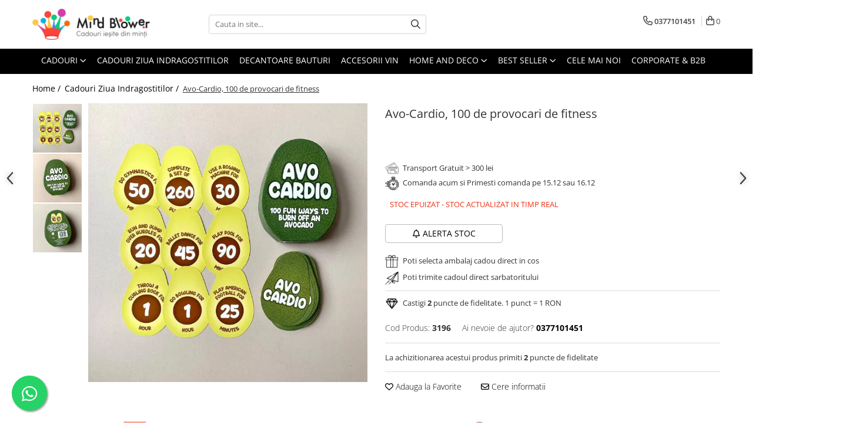

--- FILE ---
content_type: text/html; charset=UTF-8
request_url: https://mindblower.ro/cadouri-ziua-indragostitilor/avo-cardio-100-de-provocari-de-fitness.html
body_size: 57035
content:
<!DOCTYPE html>

<html lang="ro-ro">

	<head>
		<meta charset="UTF-8">

		<script src="https://op.gomagcdn.ro/themes/fashion/js/lazysizes.min.js?v=10181343-4.242" async=""></script>

		<script>
			function g_js(callbk){typeof callbk === 'function' ? window.addEventListener("DOMContentLoaded", callbk, false) : false;}
		</script>

					<link rel="icon" sizes="48x48" href="https://op.gomagcdn.ro/domains/mindblower.ro/files/favicon/favicon.png">
			<link rel="apple-touch-icon" sizes="180x180" href="https://op.gomagcdn.ro/domains/mindblower.ro/files/favicon/favicon.png">
		
		<style>
			/*body.loading{overflow:hidden;}
			body.loading #wrapper{opacity: 0;visibility: hidden;}
			body #wrapper{opacity: 1;visibility: visible;transition:all .1s ease-out;}*/

			.main-header .main-menu{min-height:43px;}
			.-g-hide{visibility:hidden;opacity:0;}

					</style>
		
		<link rel="preconnect" href="https://op.gomagcdn.ro"><link rel="dns-prefetch" href="https://fonts.googleapis.com" /><link rel="dns-prefetch" href="https://fonts.gstatic.com" /><link rel="dns-prefetch" href="https://connect.facebook.net" /><link rel="dns-prefetch" href="https://www.facebook.com" /><link rel="dns-prefetch" href="https://www.googletagmanager.com" /><link rel="dns-prefetch" href="https://static.hotjar.com" /><link rel="dns-prefetch" href="https://analytics.tiktok.com" />

					<link rel="preload" as="image" href="https://op.gomagcdn.ro/domains/mindblower.ro/files/product/large/avo-cardio-100-de-provocari-de-fitness-1-4008-4347.jpg"   >
		
		<link rel="preload" href="https://op.gomagcdn.ro/themes/fashion/js/plugins.js?v=10181343-4.242" as="script">

					<link rel="preload" href="https://op.gomagcdn.ro/domains/mindblower.ro/themes/fashion/js/custom.js?1763977400" as="script">
		
					<link rel="preload" href="https://mindblower.ro/theme/default.js?v=41763977518" as="script">
				
		<link rel="preload" href="https://op.gomagcdn.ro/themes/fashion/js/dev.js?v=10181343-4.242" as="script">

		
					<link rel="stylesheet" href="https://op.gomagcdn.ro/themes/fashion/css/main-min.css?v=10181343-4.242-1" data-values='{"blockScripts": "1"}'>
		
					<link rel="stylesheet" href="https://mindblower.ro/theme/default.css?v=41763977518">
		
					<link rel="stylesheet" href="https://op.gomagcdn.ro/domains/mindblower.ro/themes/fashion/css/custom.css?1562584722">
						<link rel="stylesheet" href="https://op.gomagcdn.ro/themes/fashion/css/dev-style.css?v=10181343-4.242-1">
		
		
		
		<link rel="alternate" hreflang="x-default" href="https://mindblower.ro/cadouri-ziua-indragostitilor/avo-cardio-100-de-provocari-de-fitness.html">
									<!-- Google Tag Manager -->
<script>(function(w,d,s,l,i){w[l]=w[l]||[];w[l].push({'gtm.start':
new Date().getTime(),event:'gtm.js'});var f=d.getElementsByTagName(s)[0],
j=d.createElement(s),dl=l!='dataLayer'?'&l='+l:'';j.async=true;j.src=
'https://www.googletagmanager.com/gtm.js?id='+i+dl;f.parentNode.insertBefore(j,f);
})(window,document,'script','dataLayer','GTM-KBGD29');</script>
<!-- End Google Tag Manager -->					
		<meta name="expires" content="never">
		<meta name="revisit-after" content="1 days">
					<meta name="author" content="Gomag">
				<title>Avo-Cardio 100 de provocari de fitness - Pret avantajos | MindBlower.ro</title>


					<meta name="robots" content="index,follow" />
						
		<meta name="description" content="Fa cadou acum Avo-Cardio 100 de provocari de fitness de la MindBlower.ro! Livrare in 24h la produsele din stoc. Ambalaj super-cool">
		<meta class="viewport" name="viewport" content="width=device-width, initial-scale=1.0, user-scalable=no">
							<meta property="og:description" content="Iti place shaorma, dar cand vine vorba de antrenamente esti mai serios decat oricine? Iata 100 de provocari de fitness care o sa te ajute sa arzi nu o shaorma, ci un ... avocado. Acest fruct este atat de bogat in grasimi sanatoase, este delicios, dar totusi aduce un aport de calorii pentru organismul tau. Daca te dai in vant dupa avocado si mancarea buna, aseaza-te in echilibru si accepta aceste 100 de provocari de fitness care te vor ajuta sa scapi de caloriile in plus si sa te bucuri de o silueta supla.     Avo-Cardio, 100 de provocari de fitness este un cadou teribil de ingenios pentru el sau pentru ea daca stii ca adora mesele gustoase, dar ramane mereu cu un ochi pe miscare. Sunt 100 de provocari inscrise pe cate un card special in forma de felioara de avocado.     Alearga pentru 30 de minute, executa 180 de flotari sau joaca-te cu cainele in natura si fa miscare. Sunt 100 de idei ingenioase care vor stimula pe oricine sa-si miste fundul greu de pe canapea si sa-si racoreasca plamanii, sa-si puna in circulatie sangele si sa faca inima sa-i pompeze mai cu energie.    "/>
							<meta property="og:image" content="https://op.gomagcdn.ro/domains/mindblower.ro/files/product/large/avo-cardio-100-de-provocari-de-fitness-1-4008-4347.jpg"/>
															<link rel="canonical" href="https://mindblower.ro/cadouri-ziua-indragostitilor/avo-cardio-100-de-provocari-de-fitness.html" />
			<meta property="og:url" content="https://mindblower.ro/cadouri-ziua-indragostitilor/avo-cardio-100-de-provocari-de-fitness.html"/>
						
		<meta name="distribution" content="Global">
		<meta name="owner" content="mindblower.ro">
		<meta name="publisher" content="mindblower.ro">
		<meta name="rating" content="General">
		<meta name="copyright" content="Copyright mindblower.ro 2026. All rights reserved">
		<link rel="search" href="https://mindblower.ro/opensearch.ro.xml" type="application/opensearchdescription+xml" title="Cautare"/>

		
							<script src="https://op.gomagcdn.ro/themes/fashion/js/jquery-2.1.4.min.js"></script>
			<script defer src="https://op.gomagcdn.ro/themes/fashion/js/jquery.autocomplete.js?v=20181023"></script>
			<script src="https://op.gomagcdn.ro/themes/fashion/js/gomag.config.js?v=10181343-4.242"></script>
			<script src="https://op.gomagcdn.ro/themes/fashion/js/gomag.js?v=10181343-4.242"></script>
		
													<script>
$.Gomag.bind('User/Data/AffiliateMarketing/HideTrafiLeak', function(event, data){

    $('.whatsappfloat').remove();
});
</script><script>
 window.dataLayer = window.dataLayer || [];
dataLayer.push({
'product':{
'id': 4008,
'brand': '',
'name': 'Avo-Cardio, 100 de provocari de fitness',
'price': 50.0000,
'priceFull': 50.0000,
'category': 'Cadouri Ziua Indragostitilor',
'discountValue': '0',
'discountPercentage': '0%'
}
});
</script><!-- Global site tag (gtag.js) - Google Analytics -->
<script async src="https://www.googletagmanager.com/gtag/js?id=287801523"></script>
	<script>
 window.dataLayer = window.dataLayer || [];
  function gtag(){dataLayer.push(arguments);}
    var cookieValue = '';
  var name = 'g_c_consent' + "=";
  var decodedCookie = decodeURIComponent(document.cookie);
  var ca = decodedCookie.split(';');
  for(var i = 0; i <ca.length; i++) {
	var c = ca[i];
	while (c.charAt(0) == ' ') {
	  c = c.substring(1);
	}
	if (c.indexOf(name) == 0) {
	  cookieValue = c.substring(name.length, c.length);
	}
  }



if(cookieValue == ''){
	gtag('consent', 'default', {
	  'ad_storage': 'denied',
	  'ad_user_data': 'denied',
	  'ad_personalization': 'denied',
	  'analytics_storage': 'denied',
	  'personalization_storage': 'denied',
	  'functionality_storage': 'denied',
	  'security_storage': 'denied'
	});
	} else if(cookieValue != '-1'){


			gtag('consent', 'default', {
			'ad_storage': 'granted',
			'ad_user_data': 'granted',
			'ad_personalization': 'granted',
			'analytics_storage': 'granted',
			'personalization_storage': 'granted',
			'functionality_storage': 'granted',
			'security_storage': 'granted'
		});
	} else {
	 gtag('consent', 'default', {
		  'ad_storage': 'denied',
		  'ad_user_data': 'denied',
		  'ad_personalization': 'denied',
		  'analytics_storage': 'denied',
			'personalization_storage': 'denied',
			'functionality_storage': 'denied',
			'security_storage': 'denied'
		});

		 }
</script>
<script>

	
  gtag('js', new Date());

 
$.Gomag.bind('Cookie/Policy/Consent/Denied', function(){
	gtag('consent', 'update', {
		  'ad_storage': 'denied',
		  'ad_user_data': 'denied',
		  'ad_personalization': 'denied',
		  'analytics_storage': 'denied',
			'personalization_storage': 'denied',
			'functionality_storage': 'denied',
			'security_storage': 'denied'
		});
		})
$.Gomag.bind('Cookie/Policy/Consent/Granted', function(){
	gtag('consent', 'update', {
		  'ad_storage': 'granted',
		  'ad_user_data': 'granted',
		  'ad_personalization': 'granted',
		  'analytics_storage': 'granted',
			'personalization_storage': 'granted',
			'functionality_storage': 'granted',
			'security_storage': 'granted'
		});
		})
  gtag('config', '287801523', {allow_enhanced_conversions: true });
</script>
<script>
	function gaBuildProductVariant(product)
	{
		let _return = '';
		if(product.version != undefined)
		{
			$.each(product.version, function(i, a){
				_return += (_return == '' ? '' : ', ')+a.value;
			})
		}
		return _return;
	}

</script>
<script>
	$.Gomag.bind('Product/Add/To/Cart/After/Listing', function gaProductAddToCartLV4(event, data) {
		if(data.product !== undefined) {
			var gaProduct = false;
			if(typeof(gaProducts) != 'undefined' && gaProducts[data.product.id] != undefined)
			{
				gaProduct = gaProducts[data.product.id];

			}

			if(gaProduct == false)
			{
				gaProduct = {};
				gaProduct.item_id = data.product.id;
				gaProduct.currency = data.product.currency ? (String(data.product.currency).toLowerCase() == 'lei' ? 'RON' : data.product.currency) : 'RON';
				gaProduct.item_name =  data.product.name ;
				gaProduct.item_variant= gaBuildProductVariant(data.product);
				gaProduct.item_brand = data.product.brand;
				gaProduct.item_category = data.product.category;

			}

			gaProduct.price = parseFloat(data.product.price).toFixed(2);
			gaProduct.quantity = data.product.productQuantity;
			gtag("event", "add_to_cart", {
				currency: gaProduct.currency,
				value: parseFloat(gaProduct.price) * parseFloat(gaProduct.quantity),
				items: [
					gaProduct
				]
			});

		}
	})
	$.Gomag.bind('Product/Add/To/Cart/After/Details', function gaProductAddToCartDV4(event, data){

		if(data.product !== undefined){

			var gaProduct = false;
			if(
				typeof(gaProducts) != 'undefined'
				&&
				gaProducts[data.product.id] != undefined
			)
			{
				var gaProduct = gaProducts[data.product.id];
			}

			if(gaProduct == false)
			{
				gaProduct = {};
				gaProduct.item_id = data.product.id;
				gaProduct.currency = data.product.currency ? (String(data.product.currency).toLowerCase() == 'lei' ? 'RON' : data.product.currency) : 'RON';
				gaProduct.item_name =  data.product.name ;
				gaProduct.item_variant= gaBuildProductVariant(data.product);
				gaProduct.item_brand = data.product.brand;
				gaProduct.item_category = data.product.category;

			}

			gaProduct.price = parseFloat(data.product.price).toFixed(2);
			gaProduct.quantity = data.product.productQuantity;


			gtag("event", "add_to_cart", {
			  currency: gaProduct.currency,
			  value: parseFloat(gaProduct.price) * parseFloat(gaProduct.quantity),
			  items: [
				gaProduct
			  ]
			});
        }

	})
	 $.Gomag.bind('Product/Remove/From/Cart', function gaProductRemovedFromCartV4(event, data){
		var envData = $.Gomag.getEnvData();
		var products = envData.products;

		if(data.data.product !== undefined && products[data.data.product] !== undefined){


			var dataProduct = products[data.data.product];


			gaProduct = {};
			gaProduct.item_id = dataProduct.id;

			gaProduct.item_name =   dataProduct.name ;
			gaProduct.currency = dataProduct.currency ? (String(dataProduct.currency).toLowerCase() == 'lei' ? 'RON' : dataProduct.currency) : 'RON';
			gaProduct.item_category = dataProduct.category;
			gaProduct.item_brand = dataProduct.brand;
			gaProduct.price = parseFloat(dataProduct.price).toFixed(2);
			gaProduct.quantity = data.data.quantity;
			gaProduct.item_variant= gaBuildProductVariant(dataProduct);
			gtag("event", "remove_from_cart", {
			  currency: gaProduct.currency,
			  value: parseFloat(gaProduct.price) * parseFloat(gaProduct.quantity),
			  items: [
				gaProduct
			  ]
			});
        }

	});

	 $.Gomag.bind('Cart/Quantity/Update', function gaCartQuantityUpdateV4(event, data){
		var envData = $.Gomag.getEnvData();
		var products = envData.products;
		if(!data.data.finalQuantity || !data.data.initialQuantity)
		{
			return false;
		}
		var dataProduct = products[data.data.product];
		if(dataProduct == undefined)
		{
			return false;
		}

		gaProduct = {};
		gaProduct.item_id = dataProduct.id;
		gaProduct.currency = dataProduct.currency ? (String(dataProduct.currency).toLowerCase() == 'lei' ? 'RON' : dataProduct.currency) : 'RON';
		gaProduct.item_name =  dataProduct.name ;

		gaProduct.item_category = dataProduct.category;
		gaProduct.item_brand = dataProduct.brand;
		gaProduct.price = parseFloat(dataProduct.price).toFixed(2);
		gaProduct.item_variant= gaBuildProductVariant(dataProduct);
		if(parseFloat(data.data.initialQuantity) < parseFloat(data.data.finalQuantity))
		{
			var quantity = parseFloat(data.data.finalQuantity) - parseFloat(data.data.initialQuantity);
			gaProduct.quantity = quantity;

			gtag("event", "add_to_cart", {
			  currency: gaProduct.currency,
			  value: parseFloat(gaProduct.price) * parseFloat(gaProduct.quantity),
			  items: [
				gaProduct
			  ]
			});
		}
		else if(parseFloat(data.data.initialQuantity) > parseFloat(data.data.finalQuantity))
		{
			var quantity = parseFloat(data.data.initialQuantity) - parseFloat(data.data.finalQuantity);
			gaProduct.quantity = quantity;
			gtag("event", "remove_from_cart", {
			  currency: gaProduct.currency,
			  value: parseFloat(gaProduct.price) * parseFloat(gaProduct.quantity),
			  items: [
				gaProduct
			  ]
			});
		}

	});

</script>
<script>
!function (w, d, t) {
  w.TiktokAnalyticsObject=t;var ttq=w[t]=w[t]||[];ttq.methods=["page","track","identify","instances","debug","on","off","once","ready","alias","group","enableCookie","disableCookie","holdConsent","revokeConsent","grantConsent"],ttq.setAndDefer=function(t,e){t[e]=function(){t.push([e].concat(Array.prototype.slice.call(arguments,0)))}};for(var i=0;i<ttq.methods.length;i++)ttq.setAndDefer(ttq,ttq.methods[i]);ttq.instance=function(t){for(
var e=ttq._i[t]||[],n=0;n<ttq.methods.length;n++)ttq.setAndDefer(e,ttq.methods[n]);return e},ttq.load=function(e,n){var r="https://analytics.tiktok.com/i18n/pixel/events.js",o=n&&n.partner;ttq._i=ttq._i||{},ttq._i[e]=[],ttq._i[e]._u=r,ttq._t=ttq._t||{},ttq._t[e]=+new Date,ttq._o=ttq._o||{},ttq._o[e]=n||{};n=document.createElement("script")
;n.type="text/javascript",n.async=!0,n.src=r+"?sdkid="+e+"&lib="+t;e=document.getElementsByTagName("script")[0];e.parentNode.insertBefore(n,e)};


  ttq.load('CRTT1SJC77UF26CU4DIG');
  ttq.page();
}(window, document, 'ttq');
</script><script>
function gmsc(name, value)
{
	if(value != undefined && value)
	{
		var expires = new Date();
		expires.setTime(expires.getTime() + parseInt(3600*24*1000*90));
		document.cookie = encodeURIComponent(name) + "=" + encodeURIComponent(value) + '; expires='+ expires.toUTCString() + "; path=/";
	}
}
let gmqs = window.location.search;
let gmup = new URLSearchParams(gmqs);
gmsc('g_sc', gmup.get('shop_campaign'));
gmsc('shop_utm_campaign', gmup.get('utm_campaign'));
gmsc('shop_utm_medium', gmup.get('utm_medium'));
gmsc('shop_utm_source', gmup.get('utm_source'));
</script><script>
    (function (w, d, s, o, t, r) {
        w.__aqpxConfig = {
            platform: 'gomag',
            appId: 1506,
            debugMode: false,
            dataLayer: 'dataLayerAq',
            events: ['default', 'default_consent', 'view_item', 'add_to_cart', 'remove_from_cart', 'add_to_wishlist', 'purchase', 'begin_checkout', 'view_cart', 'view_item_list']
        };
        w.__aqpxQueue = w.__aqpxQueue || [];
        w.AQPX = w.AQPX || function () { w.__aqpxQueue.push(arguments) };
        t = d.createElement(s);
        r = d.getElementsByTagName(s)[0];
        t.async = 1;
        t.src = o;
        r.parentNode.insertBefore(t, r);
    })(window, document, 'script', '//cdn.aqurate.ai/pixel/js/aqpx.min.js#latest-generation');
</script>

<script type="text/javascript" src="//t.profitshare.ro/files_shared/tr/c2t.js"></script><script>
	$(document).ready(function(){
		if(document.cookie.indexOf('click_code=') !== -1){
			$('.help-phone').remove();
			$('.contact-header').remove();
			$('.support-contact:first-of-type').remove();
			$('.contactPhone').remove();
			$('.-g-whatsapp').remove();
			$.Gomag.trigger('User/Data/AffiliateMarketing/HideTrafiLeak');
		}
	})
</script><!-- Facebook Pixel Code -->
				<script>
				!function(f,b,e,v,n,t,s){if(f.fbq)return;n=f.fbq=function(){n.callMethod?
				n.callMethod.apply(n,arguments):n.queue.push(arguments)};if(!f._fbq)f._fbq=n;
				n.push=n;n.loaded=!0;n.version="2.0";n.queue=[];t=b.createElement(e);t.async=!0;
				t.src=v;s=b.getElementsByTagName(e)[0];s.parentNode.insertBefore(t,s)}(window,
				document,"script","//connect.facebook.net/en_US/fbevents.js");

				fbq("init", "1446939372281306");
				fbq("track", "PageView");</script>
				<!-- End Facebook Pixel Code -->
				<script>
				$.Gomag.bind('User/Ajax/Data/Loaded', function(event, data){
					if(data != undefined && data.data != undefined)
					{
						var eventData = data.data;
						if(eventData.facebookUserData != undefined)
						{
							$('body').append(eventData.facebookUserData);
						}
					}
				})
				</script>
				<script>
	$.Gomag.bind('Product/Add/To/Cart/After/Listing', function(event, data){
		if(data.product !== undefined){
			
		   window.dataLayer = window.dataLayer || [];
           dataLayer.push({
			  'event': 'addToCart',
			  'product':{
				 'id': data.product.id,
				 'brand': data.product.brand,
				 'name': data.product.name,
				 'price': data.product.price,
				 'priceFull': data.product.basePrice,
				 'category': data.product.category,
				 'discountValue': parseFloat(parseFloat(data.product.basePrice) - parseFloat(data.product.price)).toFixed(2),
				 'discountPercentage': parseFloat(parseFloat(data.product.price) * 100 / parseFloat(data.product.basePrice)).toFixed(2),
				 'shipping': '0'
			}
		   });
		   var product = {};
			product.name = data.product.name;
			product.id = data.product.id;
			product.price = data.product.price;
			product.brand = data.product.brand;
			product.category = data.product.category;
			product.Image = data.product.image;
			product.stockStatus = data.product.stock > 0 ? 'In Stoc' : 'Out of stoc';
			product.quantity = data.product.productQuantity;
		
			dataLayer.push({
			'event': 'add',
			'ecommerce': {
			'add': {
			'actionField': {'list': data.product.category ? data.product.category : 'Home'},
			'products': [product]
			}
			},
			});
        }
	})
	$.Gomag.bind('Product/Add/To/Cart/After/Details', function(event, data){
		
		if(data.product !== undefined){
			 var product = {};
			product.name = data.product.name;
			product.id = data.product.id;
			product.price = data.product.price;
			product.brand = data.product.brand;
			product.category = data.product.category;
			product.Image = data.product.image;
			product.stockStatus = data.product.stock > 0 ? 'In Stoc' : 'Out of stoc';
			product.quantity = data.product.productQuantity;
		 window.dataLayer = window.dataLayer || [];
            dataLayer.push({'event':'addToCart','quantity':data.product.productQuantity});
			
			dataLayer.push({
			'event': 'add',
			'ecommerce': {
			'add': {
			'actionField': {'details': 'Product'},
			'products': [product]
			}
			},
			});
        }
		
	})
</script><!-- Hotjar Tracking Code for https://mindblower.ro/ -->
<script>
    (function(h,o,t,j,a,r){
        h.hj=h.hj||function(){(h.hj.q=h.hj.q||[]).push(arguments)};
        h._hjSettings={hjid:250413,hjsv:6};
        a=o.getElementsByTagName('head')[0];
        r=o.createElement('script');r.async=1;
        r.src=t+h._hjSettings.hjid+j+h._hjSettings.hjsv;
        a.appendChild(r);
    })(window,document,'https://static.hotjar.com/c/hotjar-','.js?sv=');
</script> <meta name="google-site-verification" content="-754gPP2QzydF1AgQ9DSUB5sLD5UZ7md5Wb-AiJMm-A" />

<meta name="p:domain_verify" content="7c808eff5aba5aac2c06294f8206fb3e"/>					
		
	</head>

	<body class="" style="background: #ffffff top center repeat;">

		<script >
			function _addCss(url, attribute, value, loaded){
				var _s = document.createElement('link');
				_s.rel = 'stylesheet';
				_s.href = url;
				_s.type = 'text/css';
				if(attribute)
				{
					_s.setAttribute(attribute, value)
				}
				if(loaded){
					_s.onload = function(){
						var dom = document.getElementsByTagName('body')[0];
						//dom.classList.remove('loading');
					}
				}
				var _st = document.getElementsByTagName('link')[0];
				_st.parentNode.insertBefore(_s, _st);
			}
			//_addCss('https://fonts.googleapis.com/css2?family=Open+Sans:ital,wght@0,300;0,400;0,600;0,700;1,300;1,400&display=swap');
			_addCss('https://op.gomagcdn.ro/themes/_fonts/Open-Sans.css');

		</script>
		<script>
				/*setTimeout(
				  function()
				  {
				   document.getElementsByTagName('body')[0].classList.remove('loading');
				  }, 1000);*/
		</script>
									<script type="text/javascript">
	var _ps_tgt = {a:"db1162c56479b9ba747df4f6197d5422a210028a6614b047e88e6f1ecaa8ac19f7a7e0c3d04b0fa8", pc:"3196", pp:"50.0000", cc:"28", bc:"0"};
	$(document).ready(function() {
		(function () {
			var s = document.createElement("script");
			s.type = "text/javascript";
			s.async = "async";
			s.src = "//profitshare.ro/tgt/js/";
			document.body.appendChild(s);
		})();
	});	
</script>

<script type="application/javascript" async
src="https://static.klaviyo.com/onsite/js/klaviyo.js?company_id=WiMPEJ">
</script>

<script>
		!function(){if(!window.klaviyo){window._klOnsite=window._klOnsite||[];try{window.klaviyo=new Proxy({},{get:function(n,i){return"push"===i?function(){var n;(n=window._klOnsite).push.apply(n,arguments)}:function(){for(var n=arguments.length,o=new Array(n),w=0;w<n;w++)o[w]=arguments[w];var t="function"==typeof o[o.length-1]?o.pop():void 0,e=new Promise((function(n){window._klOnsite.push([i].concat(o,[function(i){t&&t(i),n(i)}]))}));return e}}})}catch(n){window.klaviyo=window.klaviyo||[],window.klaviyo.push=function(){var n;(n=window._klOnsite).push.apply(n,arguments)}}}}();
		
		$(document).ready(function(){
			$.Gomag.bind('User/Ajax/Data/Loaded', function(event, data){
				if(data != undefined && data.data != undefined && data.data)
				{
					var _ajaxDataLoaded = data.data;

					if (_ajaxDataLoaded.learnqCustomerProperties != undefined) {
						function klaviyoTrackCallback() {
							klaviyo.track("Active on Site", _ajaxDataLoaded.learnqCustomerProperties);
						}
						klaviyo.identify(_ajaxDataLoaded.learnqCustomerProperties, klaviyoTrackCallback);

					}
				}
			});
		});

</script>
<!-- Google Tag Manager (noscript) -->
<noscript><iframe src="https://www.googletagmanager.com/ns.html?id=GTM-KBGD29"
height="0" width="0" style="display:none;visibility:hidden"></iframe></noscript>
<!-- End Google Tag Manager (noscript) -->					
		
		<div id="wrapper">
			<!-- BLOCK:bb77de23e3bebc2b9bb1fe2013e59929 start -->
<div id="_cartSummary" class="hide"></div>

<script >
	$(document).ready(function() {

		$(document).on('keypress', '.-g-input-loader', function(){
			$(this).addClass('-g-input-loading');
		})

		$.Gomag.bind('Product/Add/To/Cart/After', function(eventResponse, properties)
		{
									var data = JSON.parse(properties.data);
			$('.q-cart').html(data.quantity);
			if(parseFloat(data.quantity) > 0)
			{
				$('.q-cart').removeClass('hide');
			}
			else
			{
				$('.q-cart').addClass('hide');
			}
			$('.cartPrice').html(data.subtotal + ' ' + data.currency);
			$('.cartProductCount').html(data.quantity);


		})
		$('#_cartSummary').on('updateCart', function(event, cart) {
			var t = $(this);

			$.get('https://mindblower.ro/cart-update', {
				cart: cart
			}, function(data) {

				$('.q-cart').html(data.quantity);
				if(parseFloat(data.quantity) > 0)
				{
					$('.q-cart').removeClass('hide');
				}
				else
				{
					$('.q-cart').addClass('hide');
				}
				$('.cartPrice').html(data.subtotal + ' ' + data.currency);
				$('.cartProductCount').html(data.quantity);
			}, 'json');
			window.ga = window.ga || function() {
				(ga.q = ga.q || []).push(arguments)
			};
			ga('send', 'event', 'Buton', 'Click', 'Adauga_Cos');
		});

		if(window.gtag_report_conversion) {
			$(document).on("click", 'li.phone-m', function() {
				var phoneNo = $('li.phone-m').children( "a").attr('href');
				gtag_report_conversion(phoneNo);
			});

		}

	});
</script>



<header class="main-header container-bg clearfix" data-block="headerBlock">
	<div class="discount-tape container-h full -g-hide" id="_gomagHellobar"></div>

		
	<div class="top-head-bg container-h full">

		<div class="top-head container-h">
			<div class="row">
				<div class="col-md-3 col-sm-3 col-xs-5 logo-h">
					
	<a href="https://mindblower.ro" id="logo" data-pageId="2">
		<img src="https://op.gomagcdn.ro/domains/mindblower.ro/files/company/mindblower-cadouri-logo65931178.webp" fetchpriority="high" class="img-responsive" alt="Mindblower TOP 50 cadouri pentru Barbati" title="Mindblower Cadouri iesite din minti" width="200" height="50" style="width:auto;">
	</a>
				</div>
				<div class="col-md-4 col-sm-4 col-xs-7 main search-form-box">
					
<form name="search-form" class="search-form" action="https://mindblower.ro/produse" id="_searchFormMainHeader">

	<input id="_autocompleteSearchMainHeader" name="c" class="input-placeholder -g-input-loader" type="text" placeholder="Cauta in site..." aria-label="Search"  value="">
	<button id="_doSearch" class="search-button" aria-hidden="true">
		<i class="fa fa-search" aria-hidden="true"></i>
	</button>

				<script >
			$(document).ready(function() {

				$('#_autocompleteSearchMainHeader').autocomplete({
					serviceUrl: 'https://mindblower.ro/autocomplete',
					minChars: 2,
					deferRequestBy: 700,
					appendTo: '#_searchFormMainHeader',
					width: parseInt($('#_doSearch').offset().left) - parseInt($('#_autocompleteSearchMainHeader').offset().left),
					formatResult: function(suggestion, currentValue) {
						return suggestion.value;
					},
					onSelect: function(suggestion) {
						$(this).val(suggestion.data);
					},
					onSearchComplete: function(suggestion) {
						$(this).removeClass('-g-input-loading');
					}
				});
				$(document).on('click', '#_doSearch', function(e){
					e.preventDefault();
					if($('#_autocompleteSearchMainHeader').val() != '')
					{
						$('#_searchFormMainHeader').submit();
					}
				})
			});
		</script>
	

</form>
				</div>
				<div class="col-md-5 col-sm-5 acount-section">
					
<ul>
	<li class="search-m hide">
		<a href="#" class="-g-no-url" aria-label="Cauta in site..." data-pageId="">
			<i class="fa fa-search search-open" aria-hidden="true"></i>
			<i style="display:none" class="fa fa-times search-close" aria-hidden="true"></i>
		</a>
	</li>
	<li class="-g-user-icon -g-user-icon-empty">
			
	</li>
	
				<li class="contact-header">
			<a href="tel:0377101451" aria-label="Contacteaza-ne" data-pageId="3">
				<i class="fa fa-phone" aria-hidden="true"></i>
								<span>0377101451</span>
			</a>
		</li>
			<li class="wishlist-header hide">
		<a href="https://mindblower.ro/wishlist" aria-label="Wishlist" data-pageId="28">
			<span class="-g-wishlist-product-count -g-hide"></span>
			<i class="fa fa-heart-o" aria-hidden="true"></i>
			<span class="">Favorite</span>
		</a>
	</li>
	<li class="cart-header-btn cart">
		<a class="cart-drop _showCartHeader" href="https://mindblower.ro/cos-de-cumparaturi" aria-label="Cos de cumparaturi">
			<span class="q-cart hide">0</span>
			<i class="fa fa-shopping-bag" aria-hidden="true"></i>
			<span class="count cartPrice">0
				
			</span>
		</a>
					<div class="cart-dd  _cartShow cart-closed"></div>
			</li>

	</ul>

	<script>
		$(document).ready(function() {
			//Cart
							$('.cart').mouseenter(function() {
					$.Gomag.showCartSummary('div._cartShow');
				}).mouseleave(function() {
					$.Gomag.hideCartSummary('div._cartShow');
					$('div._cartShow').removeClass('cart-open');
				});
						$(document).on('click', '.dropdown-toggle', function() {
				window.location = $(this).attr('href');
			})
		})
	</script>

				</div>
			</div>
		</div>
	</div>


<div id="navigation">
	<nav id="main-menu" class="main-menu container-h full clearfix">
		<a href="#" class="menu-trg -g-no-url" title="Produse">
			<span>&nbsp;</span>
		</a>
		
<div class="container-h nav-menu-hh clearfix">

	<!-- BASE MENU -->
	<ul class="
			nav-menu base-menu container-h
			
			
		">

		

			
		<li class="menu-drop __GomagMM ">
							<a
					href="https://mindblower.ro/cadouri"
					class="  "
					rel="  "
					
					title="Cadouri "
					data-Gomag=''
					data-block-name="mainMenuD0"
					data-pageId= "6"
					data-block="mainMenuD">
											<span class="list">Cadouri </span>
						<i class="fa fa-angle-down"></i>
				</a>

									<div class="menu-dd">
										<ul class="drop-list clearfix w100">
																																						<li class="fl">
										<div class="col">
											<p class="title">
												<a
												href="https://mindblower.ro/cadouri-barbati"
												class="title    "
												rel="  "
												
												title="Cadouri Barbati"
												data-Gomag=''
												data-block-name="mainMenuD1"
												data-block="mainMenuD"
												data-pageId= "112"
												>
																										Cadouri Barbati
												</a>
											</p>
																																															<a
														href="https://mindblower.ro/cadouri-pentru-tati"
														rel="  "
														
														title="Cadouri pentru Tati"
														class="    "
														data-Gomag=''
														data-block-name="mainMenuD2"
														data-block="mainMenuD"
														data-pageId="6"
													>
																												<i class="fa fa-angle-right"></i>
														<span>Cadouri pentru Tati</span>
													</a>
																									<a
														href="https://mindblower.ro/cadouri-pentru-sot"
														rel="  "
														
														title="Cadouri pentru Sot"
														class="    "
														data-Gomag=''
														data-block-name="mainMenuD2"
														data-block="mainMenuD"
														data-pageId="6"
													>
																												<i class="fa fa-angle-right"></i>
														<span>Cadouri pentru Sot</span>
													</a>
																									<a
														href="https://mindblower.ro/cadouri-colegi-birou"
														rel="  "
														
														title="Cadouri Colegi Birou"
														class="    "
														data-Gomag=''
														data-block-name="mainMenuD2"
														data-block="mainMenuD"
														data-pageId="6"
													>
																												<i class="fa fa-angle-right"></i>
														<span>Cadouri Colegi Birou</span>
													</a>
																									<a
														href="https://mindblower.ro/cadouri-pentru-iubit"
														rel="  "
														
														title="Cadouri pentru Iubit"
														class="    "
														data-Gomag=''
														data-block-name="mainMenuD2"
														data-block="mainMenuD"
														data-pageId="6"
													>
																												<i class="fa fa-angle-right"></i>
														<span>Cadouri pentru Iubit</span>
													</a>
																							
										</div>
									</li>
																																<li class="fl">
										<div class="col">
											<p class="title">
												<a
												href="https://mindblower.ro/cadouri-femei"
												class="title    "
												rel="  "
												
												title="Cadouri Femei"
												data-Gomag=''
												data-block-name="mainMenuD1"
												data-block="mainMenuD"
												data-pageId= "112"
												>
																										Cadouri Femei
												</a>
											</p>
																																															<a
														href="https://mindblower.ro/cadouri-pentru-sotie"
														rel="  "
														
														title="Cadouri pentru Sotie"
														class="    "
														data-Gomag=''
														data-block-name="mainMenuD2"
														data-block="mainMenuD"
														data-pageId="6"
													>
																												<i class="fa fa-angle-right"></i>
														<span>Cadouri pentru Sotie</span>
													</a>
																									<a
														href="https://mindblower.ro/cadouri-colega-de-birou"
														rel="  "
														
														title="Cadouri Colega Birou"
														class="    "
														data-Gomag=''
														data-block-name="mainMenuD2"
														data-block="mainMenuD"
														data-pageId="6"
													>
																												<i class="fa fa-angle-right"></i>
														<span>Cadouri Colega Birou</span>
													</a>
																									<a
														href="https://mindblower.ro/cadouri-pentru-mama"
														rel="  "
														
														title="Cadouri pentru Mama"
														class="    "
														data-Gomag=''
														data-block-name="mainMenuD2"
														data-block="mainMenuD"
														data-pageId="6"
													>
																												<i class="fa fa-angle-right"></i>
														<span>Cadouri pentru Mama</span>
													</a>
																									<a
														href="https://mindblower.ro/cadouri-pentru-iubita"
														rel="  "
														
														title="Cadouri pentru Iubita"
														class="    "
														data-Gomag=''
														data-block-name="mainMenuD2"
														data-block="mainMenuD"
														data-pageId="6"
													>
																												<i class="fa fa-angle-right"></i>
														<span>Cadouri pentru Iubita</span>
													</a>
																									<a
														href="https://mindblower.ro/cadouri-pentru-soacra"
														rel="  "
														
														title="Cadouri pentru Soacra"
														class="    "
														data-Gomag=''
														data-block-name="mainMenuD2"
														data-block="mainMenuD"
														data-pageId="6"
													>
																												<i class="fa fa-angle-right"></i>
														<span>Cadouri pentru Soacra</span>
													</a>
																							
										</div>
									</li>
																																<li class="fl">
										<div class="col">
											<p class="title">
												<a
												href="https://mindblower.ro/cadouri-copii"
												class="title    "
												rel="  "
												
												title="Cadouri Copii"
												data-Gomag=''
												data-block-name="mainMenuD1"
												data-block="mainMenuD"
												data-pageId= "112"
												>
																										Cadouri Copii
												</a>
											</p>
																																															<a
														href="https://mindblower.ro/cadouri-baieti"
														rel="  "
														
														title="Cadouri Baieti"
														class="    "
														data-Gomag=''
														data-block-name="mainMenuD2"
														data-block="mainMenuD"
														data-pageId="6"
													>
																												<i class="fa fa-angle-right"></i>
														<span>Cadouri Baieti</span>
													</a>
																									<a
														href="https://mindblower.ro/cadouri-fete"
														rel="  "
														
														title="Cadouri Fete"
														class="    "
														data-Gomag=''
														data-block-name="mainMenuD2"
														data-block="mainMenuD"
														data-pageId="6"
													>
																												<i class="fa fa-angle-right"></i>
														<span>Cadouri Fete</span>
													</a>
																							
										</div>
									</li>
																																<li class="fl">
										<div class="col">
											<p class="title">
												<a
												href="https://mindblower.ro/pentru-copilul-din-tine"
												class="title    "
												rel="  "
												
												title="Pentru Copilul din tine"
												data-Gomag=''
												data-block-name="mainMenuD1"
												data-block="mainMenuD"
												data-pageId= "112"
												>
																										Pentru Copilul din tine
												</a>
											</p>
																						
										</div>
									</li>
																																<li class="fl">
										<div class="col">
											<p class="title">
												<a
												href="https://mindblower.ro/cadouri-haioase"
												class="title    "
												rel="  "
												
												title="Cadouri Haioase"
												data-Gomag=''
												data-block-name="mainMenuD1"
												data-block="mainMenuD"
												data-pageId= "112"
												>
																										Cadouri Haioase
												</a>
											</p>
																						
										</div>
									</li>
																																<li class="fl">
										<div class="col">
											<p class="title">
												<a
												href="https://mindblower.ro/cadouri-de-casa-noua"
												class="title    "
												rel="  "
												
												title="Cadouri de Casa Noua"
												data-Gomag=''
												data-block-name="mainMenuD1"
												data-block="mainMenuD"
												data-pageId= "112"
												>
																										Cadouri de Casa Noua
												</a>
											</p>
																						
										</div>
									</li>
																																<li class="fl">
										<div class="col">
											<p class="title">
												<a
												href="https://mindblower.ro/cadouri-majorat"
												class="title    "
												rel="  "
												
												title="Cadouri Majorat"
												data-Gomag=''
												data-block-name="mainMenuD1"
												data-block="mainMenuD"
												data-pageId= "112"
												>
																										Cadouri Majorat
												</a>
											</p>
																						
										</div>
									</li>
																																<li class="fl">
										<div class="col">
											<p class="title">
												<a
												href="https://mindblower.ro/cadouri-pentru-nasi"
												class="title    "
												rel="  "
												
												title="Cadouri pentru Nasi"
												data-Gomag=''
												data-block-name="mainMenuD1"
												data-block="mainMenuD"
												data-pageId= "112"
												>
																										Cadouri pentru Nasi
												</a>
											</p>
																						
										</div>
									</li>
																																<li class="fl">
										<div class="col">
											<p class="title">
												<a
												href="https://mindblower.ro/cadouri-pentru-bunici"
												class="title    "
												rel="  "
												
												title="Cadouri pentru Bunici"
												data-Gomag=''
												data-block-name="mainMenuD1"
												data-block="mainMenuD"
												data-pageId= "112"
												>
																										Cadouri pentru Bunici
												</a>
											</p>
																						
										</div>
									</li>
																																<li class="fl">
										<div class="col">
											<p class="title">
												<a
												href="https://mindblower.ro/cadouri-pentru-prieteni"
												class="title    "
												rel="  "
												
												title="Cadouri pentru Prieteni"
												data-Gomag=''
												data-block-name="mainMenuD1"
												data-block="mainMenuD"
												data-pageId= "112"
												>
																										Cadouri pentru Prieteni
												</a>
											</p>
																						
										</div>
									</li>
																																<li class="fl">
										<div class="col">
											<p class="title">
												<a
												href="https://mindblower.ro/cadouri-pentru-sefi"
												class="title    "
												rel="  "
												
												title="Cadouri pentru Sefi"
												data-Gomag=''
												data-block-name="mainMenuD1"
												data-block="mainMenuD"
												data-pageId= "112"
												>
																										Cadouri pentru Sefi
												</a>
											</p>
																						
										</div>
									</li>
																																<li class="fl">
										<div class="col">
											<p class="title">
												<a
												href="https://mindblower.ro/cel-ce-are-tot"
												class="title    "
												rel="  "
												
												title="Cel ce are tot"
												data-Gomag=''
												data-block-name="mainMenuD1"
												data-block="mainMenuD"
												data-pageId= "112"
												>
																										Cel ce are tot
												</a>
											</p>
																						
										</div>
									</li>
																																<li class="fl">
										<div class="col">
											<p class="title">
												<a
												href="https://mindblower.ro/cadouri-nunta-si-cununie-civila"
												class="title    "
												rel="  "
												
												title="Cadouri Nunta si Cununie civila"
												data-Gomag=''
												data-block-name="mainMenuD1"
												data-block="mainMenuD"
												data-pageId= "112"
												>
																										Cadouri Nunta si Cununie civila
												</a>
											</p>
																						
										</div>
									</li>
																													</ul>
																	</div>
									
		</li>
		
		<li class="menu-drop __GomagMM ">
								<a
						href="https://mindblower.ro/cadouri-ziua-indragostitilor?_crawl=0"
						class="    "
						rel="  "
						
						title="Cadouri Ziua Indragostitilor"
						data-Gomag=''
						data-block-name="mainMenuD0"  data-block="mainMenuD" data-pageId= "">
												<span class="list">Cadouri Ziua Indragostitilor</span>
					</a>
				
		</li>
		
		<li class="menu-drop __GomagMM ">
								<a
						href="https://mindblower.ro/decantoare"
						class="    "
						rel="  "
						
						title="Decantoare Bauturi"
						data-Gomag=''
						data-block-name="mainMenuD0"  data-block="mainMenuD" data-pageId= "532">
												<span class="list">Decantoare Bauturi</span>
					</a>
				
		</li>
		
		<li class="menu-drop __GomagMM ">
								<a
						href="https://mindblower.ro/accesorii-vin-cadou"
						class="    "
						rel="  "
						
						title="Accesorii Vin"
						data-Gomag=''
						data-block-name="mainMenuD0"  data-block="mainMenuD" data-pageId= "537">
												<span class="list">Accesorii Vin</span>
					</a>
				
		</li>
		
		<li class="menu-drop __GomagMM ">
							<a
					href="https://mindblower.ro/home-deco"
					class="  "
					rel="  "
					
					title="Home and Deco"
					data-Gomag=''
					data-block-name="mainMenuD0"
					data-pageId= "544"
					data-block="mainMenuD">
											<span class="list">Home and Deco</span>
						<i class="fa fa-angle-down"></i>
				</a>

									<div class="menu-dd">
										<ul class="drop-list clearfix w100">
																																						<li class="fl">
										<div class="col">
											<p class="title">
												<a
												href="https://mindblower.ro/lenjerii-de-pat"
												class="title    "
												rel="  "
												
												title="Lenjerii de pat"
												data-Gomag=''
												data-block-name="mainMenuD1"
												data-block="mainMenuD"
												data-pageId= "112"
												>
																										Lenjerii de pat
												</a>
											</p>
																						
										</div>
									</li>
																																<li class="fl">
										<div class="col">
											<p class="title">
												<a
												href="https://mindblower.ro/pahare-si-accesorii-bar"
												class="title    "
												rel="  "
												
												title="Pahare si Accesorii Bar"
												data-Gomag=''
												data-block-name="mainMenuD1"
												data-block="mainMenuD"
												data-pageId= "112"
												>
																										Pahare si Accesorii Bar
												</a>
											</p>
																						
										</div>
									</li>
																																<li class="fl">
										<div class="col">
											<p class="title">
												<a
												href="https://mindblower.ro/cani-si-termosuri"
												class="title    "
												rel="  "
												
												title="Cani si Termosuri"
												data-Gomag=''
												data-block-name="mainMenuD1"
												data-block="mainMenuD"
												data-pageId= "112"
												>
																										Cani si Termosuri
												</a>
											</p>
																						
										</div>
									</li>
																																<li class="fl">
										<div class="col">
											<p class="title">
												<a
												href="https://mindblower.ro/brelocuri"
												class="title    "
												rel="  "
												
												title="Brelocuri"
												data-Gomag=''
												data-block-name="mainMenuD1"
												data-block="mainMenuD"
												data-pageId= "112"
												>
																										Brelocuri
												</a>
											</p>
																						
										</div>
									</li>
																																<li class="fl">
										<div class="col">
											<p class="title">
												<a
												href="https://mindblower.ro/accesorii-depozitare-si-organizare"
												class="title    "
												rel="  "
												
												title="Accesorii depozitare si organizare"
												data-Gomag=''
												data-block-name="mainMenuD1"
												data-block="mainMenuD"
												data-pageId= "112"
												>
																										Accesorii depozitare si organizare
												</a>
											</p>
																						
										</div>
									</li>
																																<li class="fl">
										<div class="col">
											<p class="title">
												<a
												href="https://mindblower.ro/pentru-calatorie"
												class="title    "
												rel="  "
												
												title="Pentru Calatorie"
												data-Gomag=''
												data-block-name="mainMenuD1"
												data-block="mainMenuD"
												data-pageId= "112"
												>
																										Pentru Calatorie
												</a>
											</p>
																						
										</div>
									</li>
																													</ul>
																	</div>
									
		</li>
		
		<li class="menu-drop __GomagMM ">
							<a
					href="https://mindblower.ro/best-seller"
					class="  "
					rel="  "
					target="_blank"
					title="Best Seller"
					data-Gomag=''
					data-block-name="mainMenuD0"
					data-pageId= "120"
					data-block="mainMenuD">
											<span class="list">Best Seller</span>
						<i class="fa fa-angle-down"></i>
				</a>

									<div class="menu-dd">
										<ul class="drop-list clearfix w100">
																																						<li class="fl">
										<div class="col">
											<p class="title">
												<a
												href="https://mindblower.ro/top-101"
												class="title    "
												rel="  "
												
												title="Top 101"
												data-Gomag=''
												data-block-name="mainMenuD1"
												data-block="mainMenuD"
												data-pageId= "112"
												>
																										Top 101
												</a>
											</p>
																						
										</div>
									</li>
																																<li class="fl">
										<div class="col">
											<p class="title">
												<a
												href="https://mindblower.ro/sosete-colorate"
												class="title    "
												rel="  "
												
												title="Sosete Colorate"
												data-Gomag=''
												data-block-name="mainMenuD1"
												data-block="mainMenuD"
												data-pageId= "112"
												>
																										Sosete Colorate
												</a>
											</p>
																						
										</div>
									</li>
																																<li class="fl">
										<div class="col">
											<p class="title">
												<a
												href="https://mindblower.ro/patura-cu-maneci"
												class="title    "
												rel="  "
												
												title="Patura cu maneci"
												data-Gomag=''
												data-block-name="mainMenuD1"
												data-block="mainMenuD"
												data-pageId= "112"
												>
																										Patura cu maneci
												</a>
											</p>
																						
										</div>
									</li>
																																<li class="fl">
										<div class="col">
											<p class="title">
												<a
												href="https://mindblower.ro/beauty-wellness"
												class="title    "
												rel="  "
												
												title="Beauty & Wellness"
												data-Gomag=''
												data-block-name="mainMenuD1"
												data-block="mainMenuD"
												data-pageId= "112"
												>
																										Beauty &amp; Wellness
												</a>
											</p>
																						
										</div>
									</li>
																																<li class="fl">
										<div class="col">
											<p class="title">
												<a
												href="https://mindblower.ro/cutii-bijuterii"
												class="title    "
												rel="  "
												
												title="Cutii bijuterii"
												data-Gomag=''
												data-block-name="mainMenuD1"
												data-block="mainMenuD"
												data-pageId= "112"
												>
																										Cutii bijuterii
												</a>
											</p>
																						
										</div>
									</li>
																																<li class="fl">
										<div class="col">
											<p class="title">
												<a
												href="https://mindblower.ro/ceasuri-de-perete-si-birou"
												class="title    "
												rel="  "
												
												title="Ceasuri de perete si birou"
												data-Gomag=''
												data-block-name="mainMenuD1"
												data-block="mainMenuD"
												data-pageId= "112"
												>
																										Ceasuri de perete si birou
												</a>
											</p>
																						
										</div>
									</li>
																																<li class="fl">
										<div class="col">
											<p class="title">
												<a
												href="https://mindblower.ro/table-de-sah-si-backgammon"
												class="title    "
												rel="  "
												
												title="Table de Sah si Backgammon"
												data-Gomag=''
												data-block-name="mainMenuD1"
												data-block="mainMenuD"
												data-pageId= "112"
												>
																										Table de Sah si Backgammon
												</a>
											</p>
																						
										</div>
									</li>
																																<li class="fl">
										<div class="col">
											<p class="title">
												<a
												href="https://mindblower.ro/cadouri-de-baut"
												class="title    "
												rel="  "
												
												title="Cadouri de Baut"
												data-Gomag=''
												data-block-name="mainMenuD1"
												data-block="mainMenuD"
												data-pageId= "112"
												>
																										Cadouri de Baut
												</a>
											</p>
																						
										</div>
									</li>
																																<li class="fl">
										<div class="col">
											<p class="title">
												<a
												href="https://mindblower.ro/gadget"
												class="title    "
												rel="  "
												
												title="Gadget"
												data-Gomag=''
												data-block-name="mainMenuD1"
												data-block="mainMenuD"
												data-pageId= "112"
												>
																										Gadget
												</a>
											</p>
																						
										</div>
									</li>
																																<li class="fl">
										<div class="col">
											<p class="title">
												<a
												href="https://mindblower.ro/accesorii-birou"
												class="title    "
												rel="  "
												
												title="Accesorii birou"
												data-Gomag=''
												data-block-name="mainMenuD1"
												data-block="mainMenuD"
												data-pageId= "112"
												>
																										Accesorii birou
												</a>
											</p>
																						
										</div>
									</li>
																																<li class="fl">
										<div class="col">
											<p class="title">
												<a
												href="https://mindblower.ro/jocuri-si-puzzle"
												class="title    "
												rel="  "
												
												title="Jocuri si Puzzle"
												data-Gomag=''
												data-block-name="mainMenuD1"
												data-block="mainMenuD"
												data-pageId= "112"
												>
																										Jocuri si Puzzle
												</a>
											</p>
																						
										</div>
									</li>
																													</ul>
																	</div>
									
		</li>
		
		<li class="menu-drop __GomagMM ">
								<a
						href="https://mindblower.ro/cele-mai-noi"
						class="    "
						rel="  "
						
						title="Cele mai noi"
						data-Gomag=''
						data-block-name="mainMenuD0"  data-block="mainMenuD" data-pageId= "">
												<span class="list">Cele mai noi</span>
					</a>
				
		</li>
		
		<li class="menu-drop __GomagMM ">
								<a
						href="https://mindblower.ro/vanzari-cadouri-en-gross"
						class="    "
						rel="  "
						
						title="Corporate & B2B"
						data-Gomag=''
						data-block-name="mainMenuD0"  data-block="mainMenuD" data-pageId= "">
												<span class="list">Corporate &amp; B2B</span>
					</a>
				
		</li>
						
		


		
	</ul> <!-- end of BASE MENU -->

</div>		<ul class="mobile-icon fr">

							<li class="phone-m">
					<a href="tel:0377101451" title="Contacteaza-ne">
												<i class="fa fa-phone" aria-hidden="true"></i>
					</a>
				</li>
									<li class="user-m -g-user-icon -g-user-icon-empty">
			</li>
			<li class="wishlist-header-m hide">
				<a href="https://mindblower.ro/wishlist">
					<span class="-g-wishlist-product-count"></span>
					<i class="fa fa-heart-o" aria-hidden="true"></i>

				</a>
			</li>
			<li class="cart-m">
				<a href="https://mindblower.ro/cos-de-cumparaturi">
					<span class="q-cart hide">0</span>
					<i class="fa fa-shopping-bag" aria-hidden="true"></i>
				</a>
			</li>
			<li class="search-m">
				<a href="#" class="-g-no-url" aria-label="Cauta in site...">
					<i class="fa fa-search search-open" aria-hidden="true"></i>
					<i style="display:none" class="fa fa-times search-close" aria-hidden="true"></i>
				</a>
			</li>
					</ul>
	</nav>
	<!-- end main-nav -->

	<div style="display:none" class="search-form-box search-toggle">
		<form name="search-form" class="search-form" action="https://mindblower.ro/produse" id="_searchFormMobileToggle">
			<input id="_autocompleteSearchMobileToggle" name="c" class="input-placeholder -g-input-loader" type="text" autofocus="autofocus" value="" placeholder="Cauta in site..." aria-label="Search">
			<button id="_doSearchMobile" class="search-button" aria-hidden="true">
				<i class="fa fa-search" aria-hidden="true"></i>
			</button>

										<script >
					$(document).ready(function() {
						$('#_autocompleteSearchMobileToggle').autocomplete({
							serviceUrl: 'https://mindblower.ro/autocomplete',
							minChars: 2,
							deferRequestBy: 700,
							appendTo: '#_searchFormMobileToggle',
							width: parseInt($('#_doSearchMobile').offset().left) - parseInt($('#_autocompleteSearchMobileToggle').offset().left),
							formatResult: function(suggestion, currentValue) {
								return suggestion.value;
							},
							onSelect: function(suggestion) {
								$(this).val(suggestion.data);
							},
							onSearchComplete: function(suggestion) {
								$(this).removeClass('-g-input-loading');
							}
						});

						$(document).on('click', '#_doSearchMobile', function(e){
							e.preventDefault();
							if($('#_autocompleteSearchMobileToggle').val() != '')
							{
								$('#_searchFormMobileToggle').submit();
							}
						})
					});
				</script>
			
		</form>
	</div>
</div>

</header>
<!-- end main-header --><!-- BLOCK:bb77de23e3bebc2b9bb1fe2013e59929 end -->
			
<script >
	$.Gomag.bind('Product/Add/To/Cart/Validate', function(response, isValid)
	{
		$($GomagConfig.versionAttributesName).removeClass('versionAttributeError');

		if($($GomagConfig.versionAttributesSelectSelector).length && !$($GomagConfig.versionAttributesSelectSelector).val())
		{

			if ($($GomagConfig.versionAttributesHolder).position().top < jQuery(window).scrollTop()){
				//scroll up
				 $([document.documentElement, document.body]).animate({
					scrollTop: $($GomagConfig.versionAttributesHolder).offset().top - 55
				}, 1000, function() {
					$($GomagConfig.versionAttributesName).addClass('versionAttributeError');
				});
			}
			else if ($($GomagConfig.versionAttributesHolder).position().top + $($GomagConfig.versionAttributesHolder).height() >
				$(window).scrollTop() + (
					window.innerHeight || document.documentElement.clientHeight
				)) {
				//scroll down
				$('html,body').animate({
					scrollTop: $($GomagConfig.versionAttributesHolder).position().top - (window.innerHeight || document.documentElement.clientHeight) + $($GomagConfig.versionAttributesHolder).height() -55 }, 1000, function() {
					$($GomagConfig.versionAttributesName).addClass('versionAttributeError');
				}
				);
			}
			else{
				$($GomagConfig.versionAttributesName).addClass('versionAttributeError');
			}

			isValid.noError = false;
		}
		if($($GomagConfig.versionAttributesSelector).length && !$('.'+$GomagConfig.versionAttributesActiveSelectorClass).length)
		{

			if ($($GomagConfig.versionAttributesHolder).position().top < jQuery(window).scrollTop()){
				//scroll up
				 $([document.documentElement, document.body]).animate({
					scrollTop: $($GomagConfig.versionAttributesHolder).offset().top - 55
				}, 1000, function() {
					$($GomagConfig.versionAttributesName).addClass('versionAttributeError');
				});
			}
			else if ($($GomagConfig.versionAttributesHolder).position().top + $($GomagConfig.versionAttributesHolder).height() >
				$(window).scrollTop() + (
					window.innerHeight || document.documentElement.clientHeight
				)) {
				//scroll down
				$('html,body').animate({
					scrollTop: $($GomagConfig.versionAttributesHolder).position().top - (window.innerHeight || document.documentElement.clientHeight) + $($GomagConfig.versionAttributesHolder).height() -55 }, 1000, function() {
					$($GomagConfig.versionAttributesName).addClass('versionAttributeError');
				}
				);
			}
			else{
				$($GomagConfig.versionAttributesName).addClass('versionAttributeError');
			}

			isValid.noError = false;
		}
	});
	$.Gomag.bind('Page/Load', function removeSelectedVersionAttributes(response, settings) {
		/* remove selection for versions */
		if((settings.doNotSelectVersion != undefined && settings.doNotSelectVersion === true) && $($GomagConfig.versionAttributesSelector).length && !settings.reloadPageOnVersionClick) {
			$($GomagConfig.versionAttributesSelector).removeClass($GomagConfig.versionAttributesActiveSelectorClass);
		}

		if((settings.doNotSelectVersion != undefined && settings.doNotSelectVersion === true) && $($GomagConfig.versionAttributesSelectSelector).length) {
			var selected = settings.reloadPageOnVersionClick != undefined && settings.reloadPageOnVersionClick ? '' : 'selected="selected"';

			$($GomagConfig.versionAttributesSelectSelector).prepend('<option value="" ' + selected + '>Selectati</option>');
		}
	});
	$(document).ready(function() {
		function is_touch_device2() {
			return (('ontouchstart' in window) || (navigator.MaxTouchPoints > 0) || (navigator.msMaxTouchPoints > 0));
		};

		
		$.Gomag.bind('Product/Details/After/Ajax/Load', function(e, payload)
		{
			let reinit = payload.reinit;
			let response = payload.response;

			if(reinit){
				$('.thumb-h:not(.horizontal):not(.vertical)').insertBefore('.vertical-slide-img');

				var hasThumb = $('.thumb-sld').length > 0;

				$('.prod-lg-sld:not(.disabled)').slick({
					slidesToShow: 1,
					slidesToScroll: 1,
					//arrows: false,
					fade: true,
					//cssEase: 'linear',
					dots: true,
					infinite: false,
					draggable: false,
					dots: true,
					//adaptiveHeight: true,
					asNavFor: hasThumb ? '.thumb-sld' : null
				/*}).on('afterChange', function(event, slick, currentSlide, nextSlide){
					if($( window ).width() > 800 ){

						$('.zoomContainer').remove();
						$('#img_0').removeData('elevateZoom');
						var source = $('#img_'+currentSlide).attr('data-src');
						var fullImage = $('#img_'+currentSlide).attr('data-full-image');
						$('.swaped-image').attr({
							//src:source,
							"data-zoom-image":fullImage
						});
						$('.zoomWindowContainer div').stop().css("background-image","url("+ fullImage +")");
						$("#img_"+currentSlide).elevateZoom({responsive: true});
					}*/
				});

				if($( window ).width() < 767 ){
					$('.prod-lg-sld.disabled').slick({
						slidesToShow: 1,
						slidesToScroll: 1,
						fade: true,
						dots: true,
						infinite: false,
						draggable: false,
						dots: true,
					});
				}

				$('.prod-lg-sld.slick-slider').slick('resize');

				//PRODUCT THUMB SLD
				if ($('.thumb-h.horizontal').length){
					$('.thumb-sld').slick({
						vertical: false,
						slidesToShow: 6,
						slidesToScroll: 1,
						asNavFor: '.prod-lg-sld',
						dots: false,
						infinite: false,
						//centerMode: true,
						focusOnSelect: true
					});
				} else if ($('.thumb-h').length) {
					$('.thumb-sld').slick({
						vertical: true,
						slidesToShow: 4,
						slidesToScroll: 1,
						asNavFor: '.prod-lg-sld',
						dots: false,
						infinite: false,
						draggable: false,
						swipe: false,
						//adaptiveHeight: true,
						//centerMode: true,
						focusOnSelect: true
					});
				}

				if($.Gomag.isMobile()){
					$($GomagConfig.bannerDesktop).remove()
					$($GomagConfig.bannerMobile).removeClass('hideSlide');
				} else {
					$($GomagConfig.bannerMobile).remove()
					$($GomagConfig.bannerDesktop).removeClass('hideSlide');
				}
			}

			$.Gomag.trigger('Product/Details/After/Ajax/Load/Complete', {'response':response});
		});

		$.Gomag.bind('Product/Details/After/Ajax/Response', function(e, payload)
		{
			let response = payload.response;
			let data = payload.data;
			let reinitSlider = false;

			if (response.title) {
				let $content = $('<div>').html(response.title);
				let title = $($GomagConfig.detailsProductTopHolder).find($GomagConfig.detailsProductTitleHolder).find('.title > span');
				let newTitle = $content.find('.title > span');
				if(title.text().trim().replace(/\s+/g, ' ') != newTitle.text().trim().replace(/\s+/g, ' ')){
					$.Gomag.fadeReplace(title,newTitle);
				}

				let brand = $($GomagConfig.detailsProductTopHolder).find($GomagConfig.detailsProductTitleHolder).find('.brand-detail');
				let newBrand = $content.find('.brand-detail');
				if(brand.text().trim().replace(/\s+/g, ' ') != newBrand.text().trim().replace(/\s+/g, ' ')){
					$.Gomag.fadeReplace(brand,newBrand);
				}

				let review = $($GomagConfig.detailsProductTopHolder).find($GomagConfig.detailsProductTitleHolder).find('.__reviewTitle');
				let newReview = $content.find('.__reviewTitle');
				if(review.text().trim().replace(/\s+/g, ' ') != newReview.text().trim().replace(/\s+/g, ' ')){
					$.Gomag.fadeReplace(review,newReview);
				}
			}

			if (response.images) {
				let $content = $('<div>').html(response.images);
				var imagesHolder = $($GomagConfig.detailsProductTopHolder).find($GomagConfig.detailsProductImagesHolder);
				var images = [];
				imagesHolder.find('img').each(function() {
					var dataSrc = $(this).attr('data-src');
					if (dataSrc) {
						images.push(dataSrc);
					}
				});

				var newImages = [];
				$content.find('img').each(function() {
					var dataSrc = $(this).attr('data-src');
					if (dataSrc) {
						newImages.push(dataSrc);
					}
				});

				if(!$content.find('.thumb-h.horizontal').length && imagesHolder.find('.thumb-h.horizontal').length){
					$content.find('.thumb-h').addClass('horizontal');
				}
				
				const newTop  = $content.find('.product-icon-box:not(.bottom)').first();
				const oldTop  = imagesHolder.find('.product-icon-box:not(.bottom)').first();

				if (newTop.length && oldTop.length && (newTop.prop('outerHTML') !== oldTop.prop('outerHTML'))) {
					oldTop.replaceWith(newTop.clone());
				}
				
				const newBottom = $content.find('.product-icon-box.bottom').first();
				const oldBottom = imagesHolder.find('.product-icon-box.bottom').first();

				if (newBottom.length && oldBottom.length && (newBottom.prop('outerHTML') !== oldBottom.prop('outerHTML'))) {
					oldBottom.replaceWith(newBottom.clone());
				}

				if (images.length !== newImages.length || images.some((val, i) => val !== newImages[i])) {
					$.Gomag.fadeReplace($($GomagConfig.detailsProductTopHolder).find($GomagConfig.detailsProductImagesHolder), $content.html());
					reinitSlider = true;
				}
			}

			if (response.details) {
				let $content = $('<div>').html(response.details);
				$content.find('.stock-limit').hide();
				function replaceDetails(content){
					$($GomagConfig.detailsProductTopHolder).find($GomagConfig.detailsProductDetailsHolder).html(content);
				}

				if($content.find('.__shippingPriceTemplate').length && $($GomagConfig.detailsProductTopHolder).find('.__shippingPriceTemplate').length){
					$content.find('.__shippingPriceTemplate').replaceWith($($GomagConfig.detailsProductTopHolder).find('.__shippingPriceTemplate'));
					$($GomagConfig.detailsProductTopHolder).find('.__shippingPriceTemplate').slideDown(100);
				} else if (!$content.find('.__shippingPriceTemplate').length && $($GomagConfig.detailsProductTopHolder).find('.__shippingPriceTemplate').length){
					$($GomagConfig.detailsProductTopHolder).find('.__shippingPriceTemplate').slideUp(100);
				}

				if($content.find('.btn-flstockAlertBTN').length && !$($GomagConfig.detailsProductTopHolder).find('.btn-flstockAlertBTN').length || !$content.find('.btn-flstockAlertBTN').length && $($GomagConfig.detailsProductTopHolder).find('.btn-flstockAlertBTN').length){
					$.Gomag.fadeReplace($($GomagConfig.detailsProductTopHolder).find('.add-section'), $content.find('.add-section').clone().html());
					setTimeout(function(){
						replaceDetails($content.html());
					}, 500)
				} else if ($content.find('.-g-empty-add-section').length && $($GomagConfig.detailsProductTopHolder).find('.add-section').length) {
					$($GomagConfig.detailsProductTopHolder).find('.add-section').slideUp(100, function() {
						replaceDetails($content.html());
					});
				} else if($($GomagConfig.detailsProductTopHolder).find('.-g-empty-add-section').length && $content.find('.add-section').length){
					$($GomagConfig.detailsProductTopHolder).find('.-g-empty-add-section').replaceWith($content.find('.add-section').clone().hide());
					$($GomagConfig.detailsProductTopHolder).find('.add-section').slideDown(100, function() {
						replaceDetails($content.html());
					});
				} else {
					replaceDetails($content.html());
				}

			}

			$.Gomag.trigger('Product/Details/After/Ajax/Load', {'properties':data, 'response':response, 'reinit':reinitSlider});
		});

	});
</script>


<div class="container-h container-bg product-page-holder ">

	
<div class="breadcrumbs-default breadcrumbs-default-product clearfix -g-breadcrumbs-container">
  <ol>
    <li>
      <a href="https://mindblower.ro/">Home&nbsp;/&nbsp;</a>
    </li>
        		<li>
		  <a href="https://mindblower.ro/cadouri-ziua-indragostitilor">Cadouri Ziua Indragostitilor&nbsp;/&nbsp;</a>
		</li>
		        <li class="active">Avo-Cardio, 100 de provocari de fitness</li>
  </ol>
</div>
<!-- breadcrumbs-default -->

	

	<div id="-g-product-page-before"></div>

	<div id="product-page">

		
<div class="container-h product-top -g-product-4008" data-product-id="4008">

	<div class="row -g-product-row-box">
		<div class="detail-title col-sm-6 pull-right -g-product-title">
			
<div class="go-back-icon">
	<a href="https://mindblower.ro/cadouri-ziua-indragostitilor">
		<i class="fa fa-arrow-left" aria-hidden="true"></i>
	</a>
</div>

<h1 class="title">
		<span>

		Avo-Cardio, 100 de provocari de fitness
		
	</span>
</h1>


<div class="__reviewTitle">
	
					
</div>		</div>
		<div class="detail-slider-holder col-sm-6 -g-product-images">
			

<div class="vertical-slider-box">
    <div class="vertical-slider-pager-h">

					
<div class="thumb-h vertical">
    <ul class="thumb-sld">
        
        
                    <li class="thumb-item">
            <a href="#" class="-g-no-url">
                <img 
                    class="image-swap-trigger __retargetingImageThumbSelector" 
                    src="https://op.gomagcdn.ro/domains/mindblower.ro/files/product/medium/avo-cardio-100-de-provocari-de-fitness-1-4008-4347.jpg"
                    data-src="https://op.gomagcdn.ro/domains/mindblower.ro/files/product/medium/avo-cardio-100-de-provocari-de-fitness-1-4008-4347.jpg"
                    
                    loading="lazy"
                    alt="Avo-Cardio, 100 de provocari de fitness [0]" 
                    title="Avo-Cardio, 100 de provocari de fitness [0]" 
                    width="83"
                >
            </a>
            </li>
                    <li class="thumb-item">
            <a href="#" class="-g-no-url">
                <img 
                    class="image-swap-trigger __retargetingImageThumbSelector" 
                    src="https://op.gomagcdn.ro/domains/mindblower.ro/files/product/medium/avo-cardio-100-de-provocari-de-fitness-3-4008-2158.jpg"
                    data-src="https://op.gomagcdn.ro/domains/mindblower.ro/files/product/medium/avo-cardio-100-de-provocari-de-fitness-3-4008-2158.jpg"
                    
                    loading="lazy"
                    alt="Avo-Cardio, 100 de provocari de fitness [1]" 
                    title="Avo-Cardio, 100 de provocari de fitness [1]" 
                    width="83"
                >
            </a>
            </li>
                    <li class="thumb-item">
            <a href="#" class="-g-no-url">
                <img 
                    class="image-swap-trigger __retargetingImageThumbSelector" 
                    src="https://op.gomagcdn.ro/domains/mindblower.ro/files/product/medium/avo-cardio-100-de-provocari-de-fitness-2-4008-8500.jpg"
                    data-src="https://op.gomagcdn.ro/domains/mindblower.ro/files/product/medium/avo-cardio-100-de-provocari-de-fitness-2-4008-8500.jpg"
                    
                    loading="lazy"
                    alt="Avo-Cardio, 100 de provocari de fitness [2]" 
                    title="Avo-Cardio, 100 de provocari de fitness [2]" 
                    width="83"
                >
            </a>
            </li>
        
            </ul>
</div>		
		<div class="vertical-slide-img">
			<ul class="prod-lg-sld ">
																													
				
									<li>
						<a href="https://op.gomagcdn.ro/domains/mindblower.ro/files/product/original/avo-cardio-100-de-provocari-de-fitness-1-4008-4347.jpg" data-fancybox="prod-gallery" data-base-class="detail-layout" data-caption="Avo-Cardio, 100 de provocari de fitness" class="__retargetingImageThumbSelector"  title="Avo-Cardio, 100 de provocari de fitness">
															<img
									id="img_0"
									data-id="4008"
									class="img-responsive"
									src="https://op.gomagcdn.ro/domains/mindblower.ro/files/product/large/avo-cardio-100-de-provocari-de-fitness-1-4008-4347.jpg"
																			fetchpriority="high"
																		data-src="https://op.gomagcdn.ro/domains/mindblower.ro/files/product/large/avo-cardio-100-de-provocari-de-fitness-1-4008-4347.jpg"
									alt="Avo-Cardio, 100 de provocari de fitness [1]"
									title="Avo-Cardio, 100 de provocari de fitness [1]"
									width="700" height="700"
								>
							
																				</a>
					</li>
									<li>
						<a href="https://op.gomagcdn.ro/domains/mindblower.ro/files/product/original/avo-cardio-100-de-provocari-de-fitness-3-4008-2158.jpg" data-fancybox="prod-gallery" data-base-class="detail-layout" data-caption="Avo-Cardio, 100 de provocari de fitness" class="__retargetingImageThumbSelector"  title="Avo-Cardio, 100 de provocari de fitness">
															<img
									id="img_1"
									data-id="4008"
									class="img-responsive"
									src="https://op.gomagcdn.ro/domains/mindblower.ro/files/product/large/avo-cardio-100-de-provocari-de-fitness-3-4008-2158.jpg"
																			loading="lazy" 
																		data-src="https://op.gomagcdn.ro/domains/mindblower.ro/files/product/large/avo-cardio-100-de-provocari-de-fitness-3-4008-2158.jpg"
									alt="Avo-Cardio, 100 de provocari de fitness [2]"
									title="Avo-Cardio, 100 de provocari de fitness [2]"
									width="700" height="700"
								>
							
																				</a>
					</li>
									<li>
						<a href="https://op.gomagcdn.ro/domains/mindblower.ro/files/product/original/avo-cardio-100-de-provocari-de-fitness-2-4008-8500.jpg" data-fancybox="prod-gallery" data-base-class="detail-layout" data-caption="Avo-Cardio, 100 de provocari de fitness" class="__retargetingImageThumbSelector"  title="Avo-Cardio, 100 de provocari de fitness">
															<img
									id="img_2"
									data-id="4008"
									class="img-responsive"
									src="https://op.gomagcdn.ro/domains/mindblower.ro/files/product/large/avo-cardio-100-de-provocari-de-fitness-2-4008-8500.jpg"
																			loading="lazy" 
																		data-src="https://op.gomagcdn.ro/domains/mindblower.ro/files/product/large/avo-cardio-100-de-provocari-de-fitness-2-4008-8500.jpg"
									alt="Avo-Cardio, 100 de provocari de fitness [3]"
									title="Avo-Cardio, 100 de provocari de fitness [3]"
									width="700" height="700"
								>
							
																				</a>
					</li>
											</ul>

			<div class="product-icon-box product-icon-box-4008">
													
									
							</div>
			<div class="product-icon-box bottom product-icon-bottom-box-4008">

																</div>
		</div>

		    </div>
</div>

<div class="clear"></div>
<div class="detail-share" style="text-align: center;">

            </div>
		</div>
		<div class="col-sm-6 detail-prod-attr pull-right -g-product-details">
			
<script >
  $(window).load(function() {
    setTimeout(function() {
      if ($($GomagConfig.detailsProductPriceBox + '4008').hasClass('-g-hide')) {
        $($GomagConfig.detailsProductPriceBox + '4008').removeClass('-g-hide');
      }
		if ($($GomagConfig.detailsDiscountIcon + '4008').hasClass('hide')) {
			$($GomagConfig.detailsDiscountIcon + '4008').removeClass('hide');
		}
	}, 3000);
  });
</script>


<script >
	$(document).ready(function(){
		$.Gomag.bind('Product/Disable/AddToCart', function addToCartDisababled(){
			$('.add2cart').addClass($GomagConfig.addToCartDisababled);
		})

		$('.-g-base-price-info').hover(function(){
			$('.-g-base-price-info-text').addClass('visible');
		}, function(){
			$('.-g-base-price-info-text').removeClass('visible');
		})

		$('.-g-prp-price-info').hover(function(){
			$('.-g-prp-price-info-text').addClass('visible');
		}, function(){
			$('.-g-prp-price-info-text').removeClass('visible');
		})
	})
</script>


<style>
	.detail-price .-g-prp-display{display: block;font-size:.85em!important;text-decoration:none;margin-bottom:3px;}
    .-g-prp-display .bPrice{display:inline-block;vertical-align:middle;}
    .-g-prp-display .icon-info{display:block;}
    .-g-base-price-info, .-g-prp-price-info{display:inline-block;vertical-align:middle;position: relative;margin-top: -3px;margin-left: 3px;}
    .-g-prp-price-info{margin-top: 0;margin-left: 0;}
    .detail-price s:not(.-g-prp-display) .-g-base-price-info{display:none;}
	.-g-base-price-info-text, .-g-prp-price-info-text{
		position: absolute;
		top: 25px;
		left: -100px;
		width: 200px;
		padding: 10px;
		font-family: "Open Sans",sans-serif;
		font-size:12px;
		color: #000;
		line-height:1.1;
		text-align: center;
		border-radius: 2px;
		background: #5d5d5d;
		opacity: 0;
		visibility: hidden;
		background: #fff;
		box-shadow: 0 2px 18px 0 rgb(0 0 0 / 15%);
		transition: all 0.3s cubic-bezier(0.9,0,0.2,0.99);
		z-index: 9;
	}
	.-g-base-price-info-text.visible, .-g-prp-price-info-text.visible{visibility: visible; opacity: 1;}
</style>
<span class="detail-price text-main -g-product-price-box-4008 -g-hide " data-block="DetailsPrice" data-product-id="4008">

			<input type="hidden" id="productBasePrice" value="50.0000"/>
		<input type="hidden" id="productFinalPrice" value="50.0000"/>
		<input type="hidden" id="productCurrency" value="RON"/>
		<input type="hidden" id="productVat" value="21"/>
		
		<s>
			
			
			<span class="-g-base-price-info">
				<svg class="icon-info" fill="#00000095" xmlns="http://www.w3.org/2000/svg" viewBox="0 0 48 48" width="18" height="18"><path d="M 24 4 C 12.972066 4 4 12.972074 4 24 C 4 35.027926 12.972066 44 24 44 C 35.027934 44 44 35.027926 44 24 C 44 12.972074 35.027934 4 24 4 z M 24 7 C 33.406615 7 41 14.593391 41 24 C 41 33.406609 33.406615 41 24 41 C 14.593385 41 7 33.406609 7 24 C 7 14.593391 14.593385 7 24 7 z M 24 14 A 2 2 0 0 0 24 18 A 2 2 0 0 0 24 14 z M 23.976562 20.978516 A 1.50015 1.50015 0 0 0 22.5 22.5 L 22.5 33.5 A 1.50015 1.50015 0 1 0 25.5 33.5 L 25.5 22.5 A 1.50015 1.50015 0 0 0 23.976562 20.978516 z"/></svg>
				<span class="-g-base-price-info-text -g-base-price-info-text-4008"></span>
			</span>
			

		</s>

		
		

		<span class="fPrice -g-product-final-price-4008">
			50
			RON
		</span>



		
		<span class="-g-product-details-um -g-product-um-4008 hide"></span>

		
		
		
		<span id="_countDown_4008" class="_countDownTimer -g-product-count-down-4008"></span>

							</span>


<div class="detail-product-atributes" data-product-id = "4008">
		
			
			
					
			
					
			
					
			
						</div>

<div class="detail-product-atributes" data-product-id = "4008">
	<div class="prod-attr-h -g-version-attribute-holder">
		
	</div>

	
						<span class="stock-status unavailable -g-product-stock-status-4008" data-initialstock="0">
				<i class="fa fa-times-circle-o" aria-hidden="true"></i>
				Stoc epuizat
			</span>
					</div>




	<div class="add-section clearfix">
		<a class="btn btn-flstockAlertBTN col product-add-cart-btn -g-no-url" href="#" id="stockAlertBTN"  onclick="$.Gomag.openDefaultPopup('#stockAlertBTN', {iframe : {css : {width : '360px'}}, src: 'https://mindblower.ro/alerta-stoc?product=4008'});">
		<i class="fa fa-bell-o" style="margin-right:5px;" aria-hidden="true"></i>Alerta stoc</a>
			</div>
	<div class="clear"></div>


	

<div class="product-code dataProductId" data-block="ProductAddToCartPhoneHelp" data-product-id="4008">
	<span class="code">
		<span class="-g-product-details-code-prefix">Cod Produs:</span>
		<strong>3196</strong>
	</span>

		<span class="help-phone">
		<span class="-g-product-details-help-phone">Ai nevoie de ajutor?</span>
		<a href="tel:0377101451">
			<strong>0377101451</strong>
		</a>
			</span>
	
	</div>

	<div class="wish-section customer-points">
		<span class="points">La achizitionarea acestui produs primiti 

			<strong>2</strong>
							puncte de fidelitate
					</span>
	</div>

<div class="wish-section">
			<a href="#addToWishlistPopup_4008" onClick="$.Gomag.addToWishlist({'p': 4008 , 'u': 'https://mindblower.ro/wishlist-add?product=4008' })" title="Favorite" data-name="Avo-Cardio, 100 de provocari de fitness" data-href="https://mindblower.ro/wishlist-add?product=4008" rel="nofollow" class="wish-btn col addToWishlist addToWishlistDefault -g-add-to-wishlist-4008">
			<i class="fa fa-heart-o" aria-hidden="true"></i> Adauga la Favorite
		</a>
		
						<script >
			$.Gomag.bind('Set/Options/For/Informations', function(){

			})
		</script>
		

				<a href="#" rel="nofollow" id="info-btn" class="col -g-info-request-popup-details -g-no-url" onclick="$.Gomag.openPopupWithData('#info-btn', {iframe : {css : {width : '360px'}}, src: 'https://mindblower.ro/iframe-info?loc=info&amp;id=4008'});">
			<i class="fa fa-envelope-o" aria-hidden="true"></i> Cere informatii
		</a>
							</div>

		</div>
	</div>

	
    
	<div class="icon-group gomagComponent container-h container-bg clearfix detail">
		<style>
			.icon-group {visibility: visible;}
		</style>

		<div class="row icon-g-scroll">
												<div class="col banner_toate ">
						<div class="trust-h">
							<a class="trust-item -g-no-url" href="#" target="_self">
								<img
									class="icon"
									src="https://op.gomagcdn.ro/domains/mindblower.ro/files/banner/icon-trust7478.png?height=50"
									data-src="https://op.gomagcdn.ro/domains/mindblower.ro/files/banner/icon-trust7478.png?height=50"
									loading="lazy"
									alt="Garantia Calitatii"
									title="Garantia Calitatii"
									width="45"
									height="45"
								/>
								<p class="icon-label">
									Garantia Calitatii
																			<span>97.8% dintre clienții noștri adoră calitatea produselor.</span>
																	</p>
															</a>
						</div>
					</div>
																<div class="col banner_toate ">
						<div class="trust-h">
							<a class="trust-item -g-no-url" href="#" target="_self">
								<img
									class="icon"
									src="https://op.gomagcdn.ro/domains/mindblower.ro/files/banner/icon-trust-1-6577.png?height=50"
									data-src="https://op.gomagcdn.ro/domains/mindblower.ro/files/banner/icon-trust-1-6577.png?height=50"
									loading="lazy"
									alt="481.000+ Clienti Fericiti"
									title="481.000+ Clienti Fericiti"
									width="45"
									height="45"
								/>
								<p class="icon-label">
									481.000+ Clienti Fericiti
																			<span>De 11 ani, oferim experiențe fantastice și grijă impecabilă pentru fiecare client</span>
																	</p>
															</a>
						</div>
					</div>
									</div>

		<div class="icon-group-nav">
			<a href="#" class="-g-no-url" id="icon-g-prev"><i class="fa fa-angle-left" aria-hidden="true"></i></a>
			<a href="#" class="-g-no-url" id="icon-g-next"><i class="fa fa-angle-right" aria-hidden="true"></i></a>
		</div>

							<script >
				$(document).ready(function () {
					$('.icon-group').addClass('loaded');
					/* TOOLTIPS */
					$('.icon-group .col').hover(function(){
						$(this).find('.t-tips').toggleClass('visible');
					});
					/* SCROLL ITEMS */
					$('#icon-g-prev, #icon-g-next').click(function() {
						var dir = this.id=="icon-g-next" ? '+=' : '-=' ;

						$('.icon-g-scroll').stop().animate({scrollLeft: dir+'100'}, 400);
						setTimeout(function(){
							var scrollPos = $('.icon-g-scroll').scrollLeft();
							if (scrollPos >= 40){
								$('#icon-g-prev').addClass('visible');
							}else{
								$('#icon-g-prev').removeClass('visible');
							};
						}, 300);
					});
				});
			</script>
		

	</div>

</div>



<div class="clear"></div>



	
<div class="detail-recomended container-h container-bg">
  <div class="carousel-slide">
	<div class="holder">
	  <div class="title-carousel">
		<p class="title">Frecvent cumparate impreuna</p>
		<hr>
	  </div>
	  <div class="carousel slide-item-4">
					<div class="product-box-h ">
			

<div
		class="product-box  center  dataProductId __GomagListingProductBox -g-product-box-5235"
				data-product-id="5235"
	>
		<div class="box-holder">
					<div class="image-holder">
						<a href="https://mindblower.ro/cele-mai-noi/set-4-folii-teflon-pentru-aragaz-reutilizabile-si-lavabile.html?aqurate_personalize=true&amp;aqurate_location=pdp&amp;aqurate_endpoint=recs-item-cross-sell" data-pageId="111" class="image _productMainUrl_5235   aqurate-personalize  aqurate-location-pdp aqurate-endpoint-recs-item-cross-sell" >
					
													<img 
								src="https://op.gomagcdn.ro/domains/mindblower.ro/files/product/medium/set-4-folii-teflon-pentru-aragaz-reutilizabile-si-lavabile-697345.webp"
								data-src="https://op.gomagcdn.ro/domains/mindblower.ro/files/product/medium/set-4-folii-teflon-pentru-aragaz-reutilizabile-si-lavabile-697345.webp"
									
								loading="lazy"
								alt="Cele mai noi - Set 4 folii teflon pentru aragaz reutilizabile si lavabile" 
								title="Set 4 folii teflon pentru aragaz reutilizabile si lavabile" 
								class="img-responsive listImage _productMainImage_5235" 
								width="280" height="280"
							>
						
						
									</a>
									<div class="product-icon-box -g-product-icon-box-5235">
																			
						
																																											<img
											class="icon -g-category -g-promo-mark-5 -g-data-5"
											src="/domains/mindblower.ro/files/mark/1-8779.png"
											data-src="https://op.gomagcdn.ro/domains/mindblower.ro/files/mark/1-8779.png"
											loading="lazy"
											title="nou"
											alt="nou"
											width="45" height="45"
										/>
																																												</div>
					<div class="product-icon-box bottom -g-product-icon-bottom-box-5235">
						
																		</div>
				
						</div>
			<div class="figcaption">
			
			<div class="top-side-box">

				
				
				<h4 style="line-height:initial;" class="title-holder"><a href="https://mindblower.ro/cele-mai-noi/set-4-folii-teflon-pentru-aragaz-reutilizabile-si-lavabile.html?aqurate_personalize=true&amp;aqurate_location=pdp&amp;aqurate_endpoint=recs-item-cross-sell" data-pageId="111" class="title _productUrl_5235  aqurate-personalize  aqurate-location-pdp aqurate-endpoint-recs-item-cross-sell" data-block="ListingName">Set 4 folii teflon pentru aragaz reutilizabile si lavabile</a></h4>
																					<div class="price  -g-hide -g-list-price-5235" data-block="ListingPrice">
																										<s class="price-full -g-product-box-full-price-5235">
											
																					</s>
										<span class="text-main -g-product-box-final-price-5235">44 RON</span>

									
									
									<span class="-g-product-listing-um -g-product-box-um-5235 hide"></span>
									
																																</div>
										
									<div class="rating">
						<div class="total-rate">
							<i class="fa fa-star" aria-hidden="true"></i>
							<i class="fa fa-star" aria-hidden="true"></i>
							<i class="fa fa-star" aria-hidden="true"></i>
							<i class="fa fa-star" aria-hidden="true"></i>
							<i class="fa fa-star" aria-hidden="true"></i>
															<span class="fullRate" style="width:100%;">
									<i class="fa fa-star" aria-hidden="true"></i>
									<i class="fa fa-star" aria-hidden="true"></i>
									<i class="fa fa-star" aria-hidden="true"></i>
									<i class="fa fa-star" aria-hidden="true"></i>
									<i class="fa fa-star" aria-hidden="true"></i>
								</span>
													</div>
													<span class="-g-listing-review-count "><b>(2)</b></span>
											</div>
								

			</div>

				<div class="bottom-side-box">
					
					
						<a href="#" class="details-button quick-order-btn -g-no-url" onclick="$.Gomag.openDefaultPopup('.quick-order-btn', {iframe : {css : {width : '800px'}}, src: 'https://mindblower.ro/cart-add?product=5235'});"><i class="fa fa-search"></i>detalii</a>
					
											<div class="add-list clearfix">
															<div class="qty-regulator clearfix hide -g-product-qty-regulator-5235">
									<a href="#" class="minus _qtyminus qtyminus -g-no-url" data-id="5235">
										<i class="fa fa-minus" aria-hidden="true" style="font-weight: 400;"></i>
									</a>

									<input class="qty-val qty"  name="quantity" id="quantity_5235" data-id="5235" type="text" value="1">
									<input id="step_quantity_5235" type="hidden" data-id="5235" value="1.00">

									<input type="hidden" data-id="5235" value="65" class="form-control" id="quantityProduct_5235">
									<input type="hidden" data-id="5235" value="1" class="form-control" id="orderMinimQuantity_5235">
									<input type="hidden" value="65" class="form-control" id="productQuantity_5235">

									<a href="#" data-id="5235" class="plus qtyplus -g-no-url">
										<i class="fa fa-plus" aria-hidden="true" style="font-weight: 400;"></i>
									</a>
								</div>
								<a class="btn btn-cmd btn-cart custom add2cartList __retargetingAddToCartSelector _addToCartListProduct_5235 -g-product-list-add-cart-5235 -g-product-add-to-cart -g-no-url" href="#" onClick="$.Gomag.addToCart({'p':5235, 'l':'l'})" data-id="5235" data-name="Set 4 folii teflon pentru aragaz reutilizabile si lavabile" rel="nofollow">
									<i class="fa fa-shopping-bag fa-hide" aria-hidden="true"></i>
									<span>Adauga in cos</span>
								</a>
																				</div>
						<div class="clear"></div>
										
				</div>

						</div>
					</div>
	</div>
				</div>
						<div class="product-box-h ">
			

<div
		class="product-box  center  dataProductId __GomagListingProductBox -g-product-box-4994"
				data-product-id="4994"
	>
		<div class="box-holder">
					<div class="image-holder">
						<a href="https://mindblower.ro/cadouri-de-casa-noua/trandafir-criogenic-cu-inger-pazitor.html?aqurate_personalize=true&amp;aqurate_location=pdp&amp;aqurate_endpoint=recs-item-cross-sell" data-pageId="111" class="image _productMainUrl_4994   aqurate-personalize  aqurate-location-pdp aqurate-endpoint-recs-item-cross-sell" >
					
													<img 
								src="https://op.gomagcdn.ro/domains/mindblower.ro/files/product/medium/trandafir-criogenic-cu-inger-pazitor-262494.webp"
								data-src="https://op.gomagcdn.ro/domains/mindblower.ro/files/product/medium/trandafir-criogenic-cu-inger-pazitor-262494.webp"
									
								loading="lazy"
								alt="Cadouri de Casa Noua - Trandafir criogenic cu Inger pazitor" 
								title="Trandafir criogenic cu Inger pazitor" 
								class="img-responsive listImage _productMainImage_4994" 
								width="280" height="280"
							>
						
						
									</a>
									<div class="product-icon-box -g-product-icon-box-4994">
																			
						
																		</div>
					<div class="product-icon-box bottom -g-product-icon-bottom-box-4994">
						
																		</div>
				
						</div>
			<div class="figcaption">
			
			<div class="top-side-box">

				
				
				<h4 style="line-height:initial;" class="title-holder"><a href="https://mindblower.ro/cadouri-de-casa-noua/trandafir-criogenic-cu-inger-pazitor.html?aqurate_personalize=true&amp;aqurate_location=pdp&amp;aqurate_endpoint=recs-item-cross-sell" data-pageId="111" class="title _productUrl_4994  aqurate-personalize  aqurate-location-pdp aqurate-endpoint-recs-item-cross-sell" data-block="ListingName">Trandafir criogenic cu Inger pazitor</a></h4>
																					<div class="price  -g-hide -g-list-price-4994" data-block="ListingPrice">
																										<s class="price-full -g-product-box-full-price-4994">
											
																					</s>
										<span class="text-main -g-product-box-final-price-4994">103 RON</span>

									
									
									<span class="-g-product-listing-um -g-product-box-um-4994 hide"></span>
									
																																</div>
										
									<div class="rating">
						<div class="total-rate">
							<i class="fa fa-star" aria-hidden="true"></i>
							<i class="fa fa-star" aria-hidden="true"></i>
							<i class="fa fa-star" aria-hidden="true"></i>
							<i class="fa fa-star" aria-hidden="true"></i>
							<i class="fa fa-star" aria-hidden="true"></i>
															<span class="fullRate" style="width:100%;">
									<i class="fa fa-star" aria-hidden="true"></i>
									<i class="fa fa-star" aria-hidden="true"></i>
									<i class="fa fa-star" aria-hidden="true"></i>
									<i class="fa fa-star" aria-hidden="true"></i>
									<i class="fa fa-star" aria-hidden="true"></i>
								</span>
													</div>
													<span class="-g-listing-review-count "><b>(8)</b></span>
											</div>
								

			</div>

				<div class="bottom-side-box">
					
					
						<a href="#" class="details-button quick-order-btn -g-no-url" onclick="$.Gomag.openDefaultPopup('.quick-order-btn', {iframe : {css : {width : '800px'}}, src: 'https://mindblower.ro/cart-add?product=4994'});"><i class="fa fa-search"></i>detalii</a>
					
											<div class="add-list clearfix">
															<div class="qty-regulator clearfix hide -g-product-qty-regulator-4994">
									<a href="#" class="minus _qtyminus qtyminus -g-no-url" data-id="4994">
										<i class="fa fa-minus" aria-hidden="true" style="font-weight: 400;"></i>
									</a>

									<input class="qty-val qty"  name="quantity" id="quantity_4994" data-id="4994" type="text" value="1">
									<input id="step_quantity_4994" type="hidden" data-id="4994" value="1.00">

									<input type="hidden" data-id="4994" value="173" class="form-control" id="quantityProduct_4994">
									<input type="hidden" data-id="4994" value="1" class="form-control" id="orderMinimQuantity_4994">
									<input type="hidden" value="173" class="form-control" id="productQuantity_4994">

									<a href="#" data-id="4994" class="plus qtyplus -g-no-url">
										<i class="fa fa-plus" aria-hidden="true" style="font-weight: 400;"></i>
									</a>
								</div>
								<a class="btn btn-cmd btn-cart custom add2cartList __retargetingAddToCartSelector _addToCartListProduct_4994 -g-product-list-add-cart-4994 -g-product-add-to-cart -g-no-url" href="#" onClick="$.Gomag.addToCart({'p':4994, 'l':'l'})" data-id="4994" data-name="Trandafir criogenic cu Inger pazitor" rel="nofollow">
									<i class="fa fa-shopping-bag fa-hide" aria-hidden="true"></i>
									<span>Adauga in cos</span>
								</a>
																				</div>
						<div class="clear"></div>
										
				</div>

						</div>
					</div>
	</div>
				</div>
						<div class="product-box-h ">
			

<div
		class="product-box  center  dataProductId __GomagListingProductBox -g-product-box-4937"
				data-product-id="4937"
	>
		<div class="box-holder">
					<div class="image-holder">
						<a href="https://mindblower.ro/cadouri-pentru-iubita/lampa-glob-de-cristal-planetariu-cu-sistem-solar-cadou-captivant.html?aqurate_personalize=true&amp;aqurate_location=pdp&amp;aqurate_endpoint=recs-item-cross-sell" data-pageId="111" class="image _productMainUrl_4937   aqurate-personalize  aqurate-location-pdp aqurate-endpoint-recs-item-cross-sell" >
					
													<img 
								src="https://op.gomagcdn.ro/domains/mindblower.ro/files/product/medium/glob-de-cristal-planetariu-cu-sistem-solar-lumina-calda-de-noptiera-572349.webp"
								data-src="https://op.gomagcdn.ro/domains/mindblower.ro/files/product/medium/glob-de-cristal-planetariu-cu-sistem-solar-lumina-calda-de-noptiera-572349.webp"
									
								loading="lazy"
								alt="Cadouri pentru Iubita - Lampa LED Glob de Cristal Planetariu, cu sistem solar, cadou captivant" 
								title="Lampa LED Glob de Cristal Planetariu, cu sistem solar, cadou captivant" 
								class="img-responsive listImage _productMainImage_4937" 
								width="280" height="280"
							>
						
						
									</a>
									<div class="product-icon-box -g-product-icon-box-4937">
																					<span class="hide icon discount bg-main -g-icon-discount-4937 ">-19%</span>

													
						
																		</div>
					<div class="product-icon-box bottom -g-product-icon-bottom-box-4937">
						
																		</div>
				
						</div>
			<div class="figcaption">
			
			<div class="top-side-box">

				
				
				<h4 style="line-height:initial;" class="title-holder"><a href="https://mindblower.ro/cadouri-pentru-iubita/lampa-glob-de-cristal-planetariu-cu-sistem-solar-cadou-captivant.html?aqurate_personalize=true&amp;aqurate_location=pdp&amp;aqurate_endpoint=recs-item-cross-sell" data-pageId="111" class="title _productUrl_4937  aqurate-personalize  aqurate-location-pdp aqurate-endpoint-recs-item-cross-sell" data-block="ListingName">Lampa LED Glob de Cristal Planetariu, cu sistem solar, cadou captivant</a></h4>
																					<div class="price  -g-hide -g-list-price-4937" data-block="ListingPrice">
																										<s class="price-full -g-product-box-full-price-4937">
											58 RON
																					</s>
										<span class="text-main -g-product-box-final-price-4937">47 RON</span>

									
									
									<span class="-g-product-listing-um -g-product-box-um-4937 hide"></span>
									
																																</div>
										
									<div class="rating">
						<div class="total-rate">
							<i class="fa fa-star" aria-hidden="true"></i>
							<i class="fa fa-star" aria-hidden="true"></i>
							<i class="fa fa-star" aria-hidden="true"></i>
							<i class="fa fa-star" aria-hidden="true"></i>
							<i class="fa fa-star" aria-hidden="true"></i>
															<span class="fullRate" style="width:100%;">
									<i class="fa fa-star" aria-hidden="true"></i>
									<i class="fa fa-star" aria-hidden="true"></i>
									<i class="fa fa-star" aria-hidden="true"></i>
									<i class="fa fa-star" aria-hidden="true"></i>
									<i class="fa fa-star" aria-hidden="true"></i>
								</span>
													</div>
													<span class="-g-listing-review-count "><b>(1)</b></span>
											</div>
								

			</div>

				<div class="bottom-side-box">
					
					
						<a href="#" class="details-button quick-order-btn -g-no-url" onclick="$.Gomag.openDefaultPopup('.quick-order-btn', {iframe : {css : {width : '800px'}}, src: 'https://mindblower.ro/cart-add?product=4937'});"><i class="fa fa-search"></i>detalii</a>
					
											<div class="add-list clearfix">
															<div class="qty-regulator clearfix hide -g-product-qty-regulator-4937">
									<a href="#" class="minus _qtyminus qtyminus -g-no-url" data-id="4937">
										<i class="fa fa-minus" aria-hidden="true" style="font-weight: 400;"></i>
									</a>

									<input class="qty-val qty"  name="quantity" id="quantity_4937" data-id="4937" type="text" value="1">
									<input id="step_quantity_4937" type="hidden" data-id="4937" value="1.00">

									<input type="hidden" data-id="4937" value="346" class="form-control" id="quantityProduct_4937">
									<input type="hidden" data-id="4937" value="1" class="form-control" id="orderMinimQuantity_4937">
									<input type="hidden" value="346" class="form-control" id="productQuantity_4937">

									<a href="#" data-id="4937" class="plus qtyplus -g-no-url">
										<i class="fa fa-plus" aria-hidden="true" style="font-weight: 400;"></i>
									</a>
								</div>
								<a class="btn btn-cmd btn-cart custom add2cartList __retargetingAddToCartSelector _addToCartListProduct_4937 -g-product-list-add-cart-4937 -g-product-add-to-cart -g-no-url" href="#" onClick="$.Gomag.addToCart({'p':4937, 'l':'l'})" data-id="4937" data-name="Lampa LED Glob de Cristal Planetariu, cu sistem solar, cadou captivant" rel="nofollow">
									<i class="fa fa-shopping-bag fa-hide" aria-hidden="true"></i>
									<span>Adauga in cos</span>
								</a>
																				</div>
						<div class="clear"></div>
										
				</div>

						</div>
					</div>
	</div>
				</div>
						<div class="product-box-h ">
			

<div
		class="product-box  center  dataProductId __GomagListingProductBox -g-product-box-4470"
				data-product-id="4470"
	>
		<div class="box-holder">
					<div class="image-holder">
						<a href="https://mindblower.ro/cadouri-pentru-iubita/sosete-amuzante-bring-me-wine-briose-roz.html?aqurate_personalize=true&amp;aqurate_location=pdp&amp;aqurate_endpoint=recs-item-cross-sell" data-pageId="111" class="image _productMainUrl_4470   aqurate-personalize  aqurate-location-pdp aqurate-endpoint-recs-item-cross-sell" >
					
													<img 
								src="https://op.gomagcdn.ro/domains/mindblower.ro/files/product/medium/sosete-amuzante-bring-me-wine-briose-roz-262892.webp"
								data-src="https://op.gomagcdn.ro/domains/mindblower.ro/files/product/medium/sosete-amuzante-bring-me-wine-briose-roz-262892.webp"
									
								loading="lazy"
								alt="Cadouri pentru Iubita - Sosete amuzante Bring Me Wine Briose roz" 
								title="Sosete amuzante Bring Me Wine Briose roz" 
								class="img-responsive listImage _productMainImage_4470" 
								width="280" height="280"
							>
						
						
									</a>
									<div class="product-icon-box -g-product-icon-box-4470">
																					<span class="hide icon discount bg-main -g-icon-discount-4470 ">-17%</span>

													
						
																		</div>
					<div class="product-icon-box bottom -g-product-icon-bottom-box-4470">
						
																		</div>
				
						</div>
			<div class="figcaption">
			
			<div class="top-side-box">

				
				
				<h4 style="line-height:initial;" class="title-holder"><a href="https://mindblower.ro/cadouri-pentru-iubita/sosete-amuzante-bring-me-wine-briose-roz.html?aqurate_personalize=true&amp;aqurate_location=pdp&amp;aqurate_endpoint=recs-item-cross-sell" data-pageId="111" class="title _productUrl_4470  aqurate-personalize  aqurate-location-pdp aqurate-endpoint-recs-item-cross-sell" data-block="ListingName">Sosete amuzante Bring Me Wine Briose roz</a></h4>
																					<div class="price  -g-hide -g-list-price-4470" data-block="ListingPrice">
																										<s class="price-full -g-product-box-full-price-4470">
											23 RON
																					</s>
										<span class="text-main -g-product-box-final-price-4470">19 RON</span>

									
									
									<span class="-g-product-listing-um -g-product-box-um-4470 hide"></span>
									
																																</div>
										
									<div class="rating">
						<div class="total-rate">
							<i class="fa fa-star" aria-hidden="true"></i>
							<i class="fa fa-star" aria-hidden="true"></i>
							<i class="fa fa-star" aria-hidden="true"></i>
							<i class="fa fa-star" aria-hidden="true"></i>
							<i class="fa fa-star" aria-hidden="true"></i>
															<span class="fullRate" style="width:100%;">
									<i class="fa fa-star" aria-hidden="true"></i>
									<i class="fa fa-star" aria-hidden="true"></i>
									<i class="fa fa-star" aria-hidden="true"></i>
									<i class="fa fa-star" aria-hidden="true"></i>
									<i class="fa fa-star" aria-hidden="true"></i>
								</span>
													</div>
													<span class="-g-listing-review-count "><b>(2)</b></span>
											</div>
								

			</div>

				<div class="bottom-side-box">
					
					
						<a href="#" class="details-button quick-order-btn -g-no-url" onclick="$.Gomag.openDefaultPopup('.quick-order-btn', {iframe : {css : {width : '800px'}}, src: 'https://mindblower.ro/cart-add?product=4470'});"><i class="fa fa-search"></i>detalii</a>
					
											<div class="add-list clearfix">
															<div class="qty-regulator clearfix hide -g-product-qty-regulator-4470">
									<a href="#" class="minus _qtyminus qtyminus -g-no-url" data-id="4470">
										<i class="fa fa-minus" aria-hidden="true" style="font-weight: 400;"></i>
									</a>

									<input class="qty-val qty"  name="quantity" id="quantity_4470" data-id="4470" type="text" value="1">
									<input id="step_quantity_4470" type="hidden" data-id="4470" value="1.00">

									<input type="hidden" data-id="4470" value="322" class="form-control" id="quantityProduct_4470">
									<input type="hidden" data-id="4470" value="1" class="form-control" id="orderMinimQuantity_4470">
									<input type="hidden" value="322" class="form-control" id="productQuantity_4470">

									<a href="#" data-id="4470" class="plus qtyplus -g-no-url">
										<i class="fa fa-plus" aria-hidden="true" style="font-weight: 400;"></i>
									</a>
								</div>
								<a class="btn btn-cmd btn-cart custom add2cartList __retargetingAddToCartSelector _addToCartListProduct_4470 -g-product-list-add-cart-4470 -g-product-add-to-cart -g-no-url" href="#" onClick="$.Gomag.addToCart({'p':4470, 'l':'l'})" data-id="4470" data-name="Sosete amuzante Bring Me Wine Briose roz" rel="nofollow">
									<i class="fa fa-shopping-bag fa-hide" aria-hidden="true"></i>
									<span>Adauga in cos</span>
								</a>
																				</div>
						<div class="clear"></div>
										
				</div>

						</div>
					</div>
	</div>
				</div>
						<div class="product-box-h ">
			

<div
		class="product-box  center  dataProductId __GomagListingProductBox -g-product-box-4967"
				data-product-id="4967"
	>
		<div class="box-holder">
					<div class="image-holder">
						<a href="https://mindblower.ro/cadouri-pentru-iubita/suport-bijuterii-caprioara-alba-display-si-organizator-pentru-mici-comori.html?aqurate_personalize=true&amp;aqurate_location=pdp&amp;aqurate_endpoint=recs-item-cross-sell" data-pageId="111" class="image _productMainUrl_4967   aqurate-personalize  aqurate-location-pdp aqurate-endpoint-recs-item-cross-sell" >
					
													<img 
								src="https://op.gomagcdn.ro/domains/mindblower.ro/files/product/medium/suport-bijuterii-caprioara-alba-display-si-organizator-pentru-mici-comori-351831.webp"
								data-src="https://op.gomagcdn.ro/domains/mindblower.ro/files/product/medium/suport-bijuterii-caprioara-alba-display-si-organizator-pentru-mici-comori-351831.webp"
									
								loading="lazy"
								alt="Cadouri pentru Iubita - Suport bijuterii Caprioara alba display si organizator pentru mici comori" 
								title="Suport bijuterii Caprioara alba display si organizator pentru mici comori" 
								class="img-responsive listImage _productMainImage_4967" 
								width="280" height="280"
							>
						
						
									</a>
									<div class="product-icon-box -g-product-icon-box-4967">
																			
						
																		</div>
					<div class="product-icon-box bottom -g-product-icon-bottom-box-4967">
						
																		</div>
				
						</div>
			<div class="figcaption">
			
			<div class="top-side-box">

				
				
				<h4 style="line-height:initial;" class="title-holder"><a href="https://mindblower.ro/cadouri-pentru-iubita/suport-bijuterii-caprioara-alba-display-si-organizator-pentru-mici-comori.html?aqurate_personalize=true&amp;aqurate_location=pdp&amp;aqurate_endpoint=recs-item-cross-sell" data-pageId="111" class="title _productUrl_4967  aqurate-personalize  aqurate-location-pdp aqurate-endpoint-recs-item-cross-sell" data-block="ListingName">Suport bijuterii Caprioara alba display si organizator pentru mici comori</a></h4>
																					<div class="price  -g-hide -g-list-price-4967" data-block="ListingPrice">
																										<s class="price-full -g-product-box-full-price-4967">
											
																					</s>
										<span class="text-main -g-product-box-final-price-4967">29 RON</span>

									
									
									<span class="-g-product-listing-um -g-product-box-um-4967 hide"></span>
									
																																</div>
										
									<div class="rating">
						<div class="total-rate">
							<i class="fa fa-star" aria-hidden="true"></i>
							<i class="fa fa-star" aria-hidden="true"></i>
							<i class="fa fa-star" aria-hidden="true"></i>
							<i class="fa fa-star" aria-hidden="true"></i>
							<i class="fa fa-star" aria-hidden="true"></i>
															<span class="fullRate" style="width:96%;">
									<i class="fa fa-star" aria-hidden="true"></i>
									<i class="fa fa-star" aria-hidden="true"></i>
									<i class="fa fa-star" aria-hidden="true"></i>
									<i class="fa fa-star" aria-hidden="true"></i>
									<i class="fa fa-star" aria-hidden="true"></i>
								</span>
													</div>
													<span class="-g-listing-review-count "><b>(4)</b></span>
											</div>
								

			</div>

				<div class="bottom-side-box">
					
					
						<a href="#" class="details-button quick-order-btn -g-no-url" onclick="$.Gomag.openDefaultPopup('.quick-order-btn', {iframe : {css : {width : '800px'}}, src: 'https://mindblower.ro/cart-add?product=4967'});"><i class="fa fa-search"></i>detalii</a>
					
											<div class="add-list clearfix">
															<div class="qty-regulator clearfix hide -g-product-qty-regulator-4967">
									<a href="#" class="minus _qtyminus qtyminus -g-no-url" data-id="4967">
										<i class="fa fa-minus" aria-hidden="true" style="font-weight: 400;"></i>
									</a>

									<input class="qty-val qty"  name="quantity" id="quantity_4967" data-id="4967" type="text" value="1">
									<input id="step_quantity_4967" type="hidden" data-id="4967" value="1.00">

									<input type="hidden" data-id="4967" value="242" class="form-control" id="quantityProduct_4967">
									<input type="hidden" data-id="4967" value="1" class="form-control" id="orderMinimQuantity_4967">
									<input type="hidden" value="242" class="form-control" id="productQuantity_4967">

									<a href="#" data-id="4967" class="plus qtyplus -g-no-url">
										<i class="fa fa-plus" aria-hidden="true" style="font-weight: 400;"></i>
									</a>
								</div>
								<a class="btn btn-cmd btn-cart custom add2cartList __retargetingAddToCartSelector _addToCartListProduct_4967 -g-product-list-add-cart-4967 -g-product-add-to-cart -g-no-url" href="#" onClick="$.Gomag.addToCart({'p':4967, 'l':'l'})" data-id="4967" data-name="Suport bijuterii Caprioara alba display si organizator pentru mici comori" rel="nofollow">
									<i class="fa fa-shopping-bag fa-hide" aria-hidden="true"></i>
									<span>Adauga in cos</span>
								</a>
																				</div>
						<div class="clear"></div>
										
				</div>

						</div>
					</div>
	</div>
				</div>
						<div class="product-box-h ">
			

<div
		class="product-box  center  dataProductId __GomagListingProductBox -g-product-box-5525"
				data-product-id="5525"
	>
		<div class="box-holder">
					<div class="image-holder">
						<a href="https://mindblower.ro/cadouri-pentru-iubita/sucitor-creativ-sarbatori-fericite.html?aqurate_personalize=true&amp;aqurate_location=pdp&amp;aqurate_endpoint=recs-item-cross-sell" data-pageId="111" class="image _productMainUrl_5525   aqurate-personalize  aqurate-location-pdp aqurate-endpoint-recs-item-cross-sell" >
					
													<img 
								src="https://op.gomagcdn.ro/domains/mindblower.ro/files/product/medium/sucitor-creativ-cu-model-sarbatori-fericite-804031.webp"
								data-src="https://op.gomagcdn.ro/domains/mindblower.ro/files/product/medium/sucitor-creativ-cu-model-sarbatori-fericite-804031.webp"
									
								loading="lazy"
								alt="Cadouri pentru Iubita - Sucitor creativ Cu Model Sarbatori fericite" 
								title="Sucitor creativ Cu Model Sarbatori fericite" 
								class="img-responsive listImage _productMainImage_5525" 
								width="280" height="280"
							>
						
						
									</a>
									<div class="product-icon-box -g-product-icon-box-5525">
																					<span class="hide icon discount bg-main -g-icon-discount-5525 ">-15%</span>

													
						
																																											<img
											class="icon -g-category -g-promo-mark-5 -g-data-5"
											src="/domains/mindblower.ro/files/mark/1-8779.png"
											data-src="https://op.gomagcdn.ro/domains/mindblower.ro/files/mark/1-8779.png"
											loading="lazy"
											title="nou"
											alt="nou"
											width="45" height="45"
										/>
																																												</div>
					<div class="product-icon-box bottom -g-product-icon-bottom-box-5525">
						
																		</div>
				
						</div>
			<div class="figcaption">
			
			<div class="top-side-box">

				
				
				<h4 style="line-height:initial;" class="title-holder"><a href="https://mindblower.ro/cadouri-pentru-iubita/sucitor-creativ-sarbatori-fericite.html?aqurate_personalize=true&amp;aqurate_location=pdp&amp;aqurate_endpoint=recs-item-cross-sell" data-pageId="111" class="title _productUrl_5525  aqurate-personalize  aqurate-location-pdp aqurate-endpoint-recs-item-cross-sell" data-block="ListingName">Sucitor creativ Cu Model Sarbatori fericite</a></h4>
																					<div class="price  -g-hide -g-list-price-5525" data-block="ListingPrice">
																										<s class="price-full -g-product-box-full-price-5525">
											61 RON
																					</s>
										<span class="text-main -g-product-box-final-price-5525">52 RON</span>

									
									
									<span class="-g-product-listing-um -g-product-box-um-5525 hide"></span>
									
																																</div>
										
								

			</div>

				<div class="bottom-side-box">
					
					
						<a href="#" class="details-button quick-order-btn -g-no-url" onclick="$.Gomag.openDefaultPopup('.quick-order-btn', {iframe : {css : {width : '800px'}}, src: 'https://mindblower.ro/cart-add?product=5525'});"><i class="fa fa-search"></i>detalii</a>
					
											<div class="add-list clearfix">
															<div class="qty-regulator clearfix hide -g-product-qty-regulator-5525">
									<a href="#" class="minus _qtyminus qtyminus -g-no-url" data-id="5525">
										<i class="fa fa-minus" aria-hidden="true" style="font-weight: 400;"></i>
									</a>

									<input class="qty-val qty"  name="quantity" id="quantity_5525" data-id="5525" type="text" value="1">
									<input id="step_quantity_5525" type="hidden" data-id="5525" value="1.00">

									<input type="hidden" data-id="5525" value="40" class="form-control" id="quantityProduct_5525">
									<input type="hidden" data-id="5525" value="1" class="form-control" id="orderMinimQuantity_5525">
									<input type="hidden" value="40" class="form-control" id="productQuantity_5525">

									<a href="#" data-id="5525" class="plus qtyplus -g-no-url">
										<i class="fa fa-plus" aria-hidden="true" style="font-weight: 400;"></i>
									</a>
								</div>
								<a class="btn btn-cmd btn-cart custom add2cartList __retargetingAddToCartSelector _addToCartListProduct_5525 -g-product-list-add-cart-5525 -g-product-add-to-cart -g-no-url" href="#" onClick="$.Gomag.addToCart({'p':5525, 'l':'l'})" data-id="5525" data-name="Sucitor creativ Cu Model Sarbatori fericite" rel="nofollow">
									<i class="fa fa-shopping-bag fa-hide" aria-hidden="true"></i>
									<span>Adauga in cos</span>
								</a>
																				</div>
						<div class="clear"></div>
										
				</div>

						</div>
					</div>
	</div>
				</div>
						<div class="product-box-h ">
			

<div
		class="product-box  center  dataProductId __GomagListingProductBox -g-product-box-5261"
				data-product-id="5261"
	>
		<div class="box-holder">
					<div class="image-holder">
						<a href="https://mindblower.ro/cadouri-haioase/curatator-microunde-angry-mom.html?aqurate_personalize=true&amp;aqurate_location=pdp&amp;aqurate_endpoint=recs-item-cross-sell" data-pageId="111" class="image _productMainUrl_5261   aqurate-personalize  aqurate-location-pdp aqurate-endpoint-recs-item-cross-sell" >
					
													<img 
								src="https://op.gomagcdn.ro/domains/mindblower.ro/files/product/medium/curatator-microunde-angry-mom-472626.webp"
								data-src="https://op.gomagcdn.ro/domains/mindblower.ro/files/product/medium/curatator-microunde-angry-mom-472626.webp"
									
								loading="lazy"
								alt="Cadouri Haioase - Curatator Microunde Angry Mom" 
								title="Curatator Microunde Angry Mom" 
								class="img-responsive listImage _productMainImage_5261" 
								width="280" height="280"
							>
						
						
									</a>
									<div class="product-icon-box -g-product-icon-box-5261">
																			
						
																																											<img
											class="icon -g-category -g-promo-mark-5 -g-data-5"
											src="/domains/mindblower.ro/files/mark/1-8779.png"
											data-src="https://op.gomagcdn.ro/domains/mindblower.ro/files/mark/1-8779.png"
											loading="lazy"
											title="nou"
											alt="nou"
											width="45" height="45"
										/>
																																												</div>
					<div class="product-icon-box bottom -g-product-icon-bottom-box-5261">
						
																		</div>
				
						</div>
			<div class="figcaption">
			
			<div class="top-side-box">

				
				
				<h4 style="line-height:initial;" class="title-holder"><a href="https://mindblower.ro/cadouri-haioase/curatator-microunde-angry-mom.html?aqurate_personalize=true&amp;aqurate_location=pdp&amp;aqurate_endpoint=recs-item-cross-sell" data-pageId="111" class="title _productUrl_5261  aqurate-personalize  aqurate-location-pdp aqurate-endpoint-recs-item-cross-sell" data-block="ListingName">Curatator Microunde Angry Mom</a></h4>
																					<div class="price  -g-hide -g-list-price-5261" data-block="ListingPrice">
																										<s class="price-full -g-product-box-full-price-5261">
											
																					</s>
										<span class="text-main -g-product-box-final-price-5261">25 RON</span>

									
									
									<span class="-g-product-listing-um -g-product-box-um-5261 hide"></span>
									
																																</div>
										
								

			</div>

				<div class="bottom-side-box">
					
					
						<a href="#" class="details-button quick-order-btn -g-no-url" onclick="$.Gomag.openDefaultPopup('.quick-order-btn', {iframe : {css : {width : '800px'}}, src: 'https://mindblower.ro/cart-add?product=5261'});"><i class="fa fa-search"></i>detalii</a>
					
											<div class="add-list clearfix">
															<div class="qty-regulator clearfix hide -g-product-qty-regulator-5261">
									<a href="#" class="minus _qtyminus qtyminus -g-no-url" data-id="5261">
										<i class="fa fa-minus" aria-hidden="true" style="font-weight: 400;"></i>
									</a>

									<input class="qty-val qty"  name="quantity" id="quantity_5261" data-id="5261" type="text" value="1">
									<input id="step_quantity_5261" type="hidden" data-id="5261" value="1.00">

									<input type="hidden" data-id="5261" value="98" class="form-control" id="quantityProduct_5261">
									<input type="hidden" data-id="5261" value="1" class="form-control" id="orderMinimQuantity_5261">
									<input type="hidden" value="98" class="form-control" id="productQuantity_5261">

									<a href="#" data-id="5261" class="plus qtyplus -g-no-url">
										<i class="fa fa-plus" aria-hidden="true" style="font-weight: 400;"></i>
									</a>
								</div>
								<a class="btn btn-cmd btn-cart custom add2cartList __retargetingAddToCartSelector _addToCartListProduct_5261 -g-product-list-add-cart-5261 -g-product-add-to-cart -g-no-url" href="#" onClick="$.Gomag.addToCart({'p':5261, 'l':'l'})" data-id="5261" data-name="Curatator Microunde Angry Mom" rel="nofollow">
									<i class="fa fa-shopping-bag fa-hide" aria-hidden="true"></i>
									<span>Adauga in cos</span>
								</a>
																				</div>
						<div class="clear"></div>
										
				</div>

						</div>
					</div>
	</div>
				</div>
						<div class="product-box-h ">
			

<div
		class="product-box  center  dataProductId __GomagListingProductBox -g-product-box-5274"
				data-product-id="5274"
	>
		<div class="box-holder">
					<div class="image-holder">
						<a href="https://mindblower.ro/cele-mai-noi/ceas-desteptator-cu-proiectie-pe-tavan.html?aqurate_personalize=true&amp;aqurate_location=pdp&amp;aqurate_endpoint=recs-item-cross-sell" data-pageId="111" class="image _productMainUrl_5274   aqurate-personalize  aqurate-location-pdp aqurate-endpoint-recs-item-cross-sell" >
					
													<img 
								src="https://op.gomagcdn.ro/domains/mindblower.ro/files/product/medium/ceas-desteptator-cu-proiectie-pe-tavan-393671.webp"
								data-src="https://op.gomagcdn.ro/domains/mindblower.ro/files/product/medium/ceas-desteptator-cu-proiectie-pe-tavan-393671.webp"
									
								loading="lazy"
								alt="Cele mai noi - Ceas desteptator cu proiectie pe tavan" 
								title="Ceas desteptator cu proiectie pe tavan" 
								class="img-responsive listImage _productMainImage_5274" 
								width="280" height="280"
							>
						
						
									</a>
									<div class="product-icon-box -g-product-icon-box-5274">
																					<span class="hide icon discount bg-main -g-icon-discount-5274 ">-6%</span>

													
						
																																											<img
											class="icon -g-category -g-promo-mark-5 -g-data-5"
											src="/domains/mindblower.ro/files/mark/1-8779.png"
											data-src="https://op.gomagcdn.ro/domains/mindblower.ro/files/mark/1-8779.png"
											loading="lazy"
											title="nou"
											alt="nou"
											width="45" height="45"
										/>
																																												</div>
					<div class="product-icon-box bottom -g-product-icon-bottom-box-5274">
						
																		</div>
				
						</div>
			<div class="figcaption">
			
			<div class="top-side-box">

				
				
				<h4 style="line-height:initial;" class="title-holder"><a href="https://mindblower.ro/cele-mai-noi/ceas-desteptator-cu-proiectie-pe-tavan.html?aqurate_personalize=true&amp;aqurate_location=pdp&amp;aqurate_endpoint=recs-item-cross-sell" data-pageId="111" class="title _productUrl_5274  aqurate-personalize  aqurate-location-pdp aqurate-endpoint-recs-item-cross-sell" data-block="ListingName">Ceas desteptator cu proiectie pe tavan</a></h4>
																					<div class="price  -g-hide -g-list-price-5274" data-block="ListingPrice">
																										<s class="price-full -g-product-box-full-price-5274">
											78 RON
																					</s>
										<span class="text-main -g-product-box-final-price-5274">73 RON</span>

									
									
									<span class="-g-product-listing-um -g-product-box-um-5274 hide"></span>
									
																																</div>
										
								

			</div>

				<div class="bottom-side-box">
					
					
						<a href="#" class="details-button quick-order-btn -g-no-url" onclick="$.Gomag.openDefaultPopup('.quick-order-btn', {iframe : {css : {width : '800px'}}, src: 'https://mindblower.ro/cart-add?product=5274'});"><i class="fa fa-search"></i>detalii</a>
					
											<div class="add-list clearfix">
															<div class="qty-regulator clearfix hide -g-product-qty-regulator-5274">
									<a href="#" class="minus _qtyminus qtyminus -g-no-url" data-id="5274">
										<i class="fa fa-minus" aria-hidden="true" style="font-weight: 400;"></i>
									</a>

									<input class="qty-val qty"  name="quantity" id="quantity_5274" data-id="5274" type="text" value="1">
									<input id="step_quantity_5274" type="hidden" data-id="5274" value="1.00">

									<input type="hidden" data-id="5274" value="3" class="form-control" id="quantityProduct_5274">
									<input type="hidden" data-id="5274" value="1" class="form-control" id="orderMinimQuantity_5274">
									<input type="hidden" value="3" class="form-control" id="productQuantity_5274">

									<a href="#" data-id="5274" class="plus qtyplus -g-no-url">
										<i class="fa fa-plus" aria-hidden="true" style="font-weight: 400;"></i>
									</a>
								</div>
								<a class="btn btn-cmd btn-cart custom add2cartList __retargetingAddToCartSelector _addToCartListProduct_5274 -g-product-list-add-cart-5274 -g-product-add-to-cart -g-no-url" href="#" onClick="$.Gomag.addToCart({'p':5274, 'l':'l'})" data-id="5274" data-name="Ceas desteptator cu proiectie pe tavan" rel="nofollow">
									<i class="fa fa-shopping-bag fa-hide" aria-hidden="true"></i>
									<span>Adauga in cos</span>
								</a>
																				</div>
						<div class="clear"></div>
										
				</div>

						</div>
					</div>
	</div>
				</div>
						<div class="product-box-h ">
			

<div
		class="product-box  center  dataProductId __GomagListingProductBox -g-product-box-5417"
				data-product-id="5417"
	>
		<div class="box-holder">
					<div class="image-holder">
						<a href="https://mindblower.ro/cele-mai-noi/tocator-din-bambus-cu-tava-din-otel-inoxidabil.html?aqurate_personalize=true&amp;aqurate_location=pdp&amp;aqurate_endpoint=recs-item-cross-sell" data-pageId="111" class="image _productMainUrl_5417   aqurate-personalize  aqurate-location-pdp aqurate-endpoint-recs-item-cross-sell" >
					
													<img 
								src="https://op.gomagcdn.ro/domains/mindblower.ro/files/product/medium/tocator-din-bambus-cu-tava-din-otel-inoxidabil-346096.webp"
								data-src="https://op.gomagcdn.ro/domains/mindblower.ro/files/product/medium/tocator-din-bambus-cu-tava-din-otel-inoxidabil-346096.webp"
									
								loading="lazy"
								alt="Cele mai noi - Tocator din bambus cu tava din otel inoxidabil" 
								title="Tocator din bambus cu tava din otel inoxidabil" 
								class="img-responsive listImage _productMainImage_5417" 
								width="280" height="280"
							>
						
						
									</a>
									<div class="product-icon-box -g-product-icon-box-5417">
																					<span class="hide icon discount bg-main -g-icon-discount-5417 ">-35%</span>

													
						
																																											<img
											class="icon -g-category -g-promo-mark-5 -g-data-5"
											src="/domains/mindblower.ro/files/mark/1-8779.png"
											data-src="https://op.gomagcdn.ro/domains/mindblower.ro/files/mark/1-8779.png"
											loading="lazy"
											title="nou"
											alt="nou"
											width="45" height="45"
										/>
																																												</div>
					<div class="product-icon-box bottom -g-product-icon-bottom-box-5417">
						
																		</div>
				
						</div>
			<div class="figcaption">
			
			<div class="top-side-box">

				
				
				<h4 style="line-height:initial;" class="title-holder"><a href="https://mindblower.ro/cele-mai-noi/tocator-din-bambus-cu-tava-din-otel-inoxidabil.html?aqurate_personalize=true&amp;aqurate_location=pdp&amp;aqurate_endpoint=recs-item-cross-sell" data-pageId="111" class="title _productUrl_5417  aqurate-personalize  aqurate-location-pdp aqurate-endpoint-recs-item-cross-sell" data-block="ListingName">Tocator din bambus cu tava din otel inoxidabil</a></h4>
																					<div class="price  -g-hide -g-list-price-5417" data-block="ListingPrice">
																										<s class="price-full -g-product-box-full-price-5417">
											166 RON
																					</s>
										<span class="text-main -g-product-box-final-price-5417">108 RON</span>

									
									
									<span class="-g-product-listing-um -g-product-box-um-5417 hide"></span>
									
																																</div>
										
								

			</div>

				<div class="bottom-side-box">
					
					
						<a href="#" class="details-button quick-order-btn -g-no-url" onclick="$.Gomag.openDefaultPopup('.quick-order-btn', {iframe : {css : {width : '800px'}}, src: 'https://mindblower.ro/cart-add?product=5417'});"><i class="fa fa-search"></i>detalii</a>
					
											<div class="add-list clearfix">
															<div class="qty-regulator clearfix hide -g-product-qty-regulator-5417">
									<a href="#" class="minus _qtyminus qtyminus -g-no-url" data-id="5417">
										<i class="fa fa-minus" aria-hidden="true" style="font-weight: 400;"></i>
									</a>

									<input class="qty-val qty"  name="quantity" id="quantity_5417" data-id="5417" type="text" value="1">
									<input id="step_quantity_5417" type="hidden" data-id="5417" value="1.00">

									<input type="hidden" data-id="5417" value="16" class="form-control" id="quantityProduct_5417">
									<input type="hidden" data-id="5417" value="1" class="form-control" id="orderMinimQuantity_5417">
									<input type="hidden" value="16" class="form-control" id="productQuantity_5417">

									<a href="#" data-id="5417" class="plus qtyplus -g-no-url">
										<i class="fa fa-plus" aria-hidden="true" style="font-weight: 400;"></i>
									</a>
								</div>
								<a class="btn btn-cmd btn-cart custom add2cartList __retargetingAddToCartSelector _addToCartListProduct_5417 -g-product-list-add-cart-5417 -g-product-add-to-cart -g-no-url" href="#" onClick="$.Gomag.addToCart({'p':5417, 'l':'l'})" data-id="5417" data-name="Tocator din bambus cu tava din otel inoxidabil" rel="nofollow">
									<i class="fa fa-shopping-bag fa-hide" aria-hidden="true"></i>
									<span>Adauga in cos</span>
								</a>
																				</div>
						<div class="clear"></div>
										
				</div>

						</div>
					</div>
	</div>
				</div>
						<div class="product-box-h ">
			

<div
		class="product-box  center  dataProductId __GomagListingProductBox -g-product-box-7778"
				data-product-id="7778"
	>
		<div class="box-holder">
					<div class="image-holder">
						<a href="https://mindblower.ro/cele-mai-noi/dispenser-scobitori-cu-buton.html?aqurate_personalize=true&amp;aqurate_location=pdp&amp;aqurate_endpoint=recs-item-cross-sell" data-pageId="111" class="image _productMainUrl_7778   aqurate-personalize  aqurate-location-pdp aqurate-endpoint-recs-item-cross-sell" >
					
													<img 
								src="https://op.gomagcdn.ro/domains/mindblower.ro/files/product/medium/dispenser-scobitori-cu-buton-950143.webp"
								data-src="https://op.gomagcdn.ro/domains/mindblower.ro/files/product/medium/dispenser-scobitori-cu-buton-950143.webp"
									
								loading="lazy"
								alt="Cele mai noi - Dispenser scobitori cu buton" 
								title="Dispenser scobitori cu buton" 
								class="img-responsive listImage _productMainImage_7778" 
								width="280" height="280"
							>
						
						
									</a>
									<div class="product-icon-box -g-product-icon-box-7778">
																					<span class="hide icon discount bg-main -g-icon-discount-7778 ">-33%</span>

													
						
																																											<img
											class="icon -g-category -g-promo-mark-5 -g-data-5"
											src="/domains/mindblower.ro/files/mark/1-8779.png"
											data-src="https://op.gomagcdn.ro/domains/mindblower.ro/files/mark/1-8779.png"
											loading="lazy"
											title="nou"
											alt="nou"
											width="45" height="45"
										/>
																																												</div>
					<div class="product-icon-box bottom -g-product-icon-bottom-box-7778">
						
																		</div>
				
						</div>
			<div class="figcaption">
			
			<div class="top-side-box">

				
				
				<h4 style="line-height:initial;" class="title-holder"><a href="https://mindblower.ro/cele-mai-noi/dispenser-scobitori-cu-buton.html?aqurate_personalize=true&amp;aqurate_location=pdp&amp;aqurate_endpoint=recs-item-cross-sell" data-pageId="111" class="title _productUrl_7778  aqurate-personalize  aqurate-location-pdp aqurate-endpoint-recs-item-cross-sell" data-block="ListingName">Dispenser scobitori cu buton</a></h4>
																					<div class="price  -g-hide -g-list-price-7778" data-block="ListingPrice">
																										<s class="price-full -g-product-box-full-price-7778">
											46 RON
																					</s>
										<span class="text-main -g-product-box-final-price-7778">31 RON</span>

									
									
									<span class="-g-product-listing-um -g-product-box-um-7778 hide"></span>
									
																																</div>
										
								

			</div>

				<div class="bottom-side-box">
					
					
						<a href="#" class="details-button quick-order-btn -g-no-url" onclick="$.Gomag.openDefaultPopup('.quick-order-btn', {iframe : {css : {width : '800px'}}, src: 'https://mindblower.ro/cart-add?product=7778'});"><i class="fa fa-search"></i>detalii</a>
					
											<div class="add-list clearfix">
															<div class="qty-regulator clearfix hide -g-product-qty-regulator-7778">
									<a href="#" class="minus _qtyminus qtyminus -g-no-url" data-id="7778">
										<i class="fa fa-minus" aria-hidden="true" style="font-weight: 400;"></i>
									</a>

									<input class="qty-val qty"  name="quantity" id="quantity_7778" data-id="7778" type="text" value="1">
									<input id="step_quantity_7778" type="hidden" data-id="7778" value="1.00">

									<input type="hidden" data-id="7778" value="82" class="form-control" id="quantityProduct_7778">
									<input type="hidden" data-id="7778" value="1" class="form-control" id="orderMinimQuantity_7778">
									<input type="hidden" value="82" class="form-control" id="productQuantity_7778">

									<a href="#" data-id="7778" class="plus qtyplus -g-no-url">
										<i class="fa fa-plus" aria-hidden="true" style="font-weight: 400;"></i>
									</a>
								</div>
								<a class="btn btn-cmd btn-cart custom add2cartList __retargetingAddToCartSelector _addToCartListProduct_7778 -g-product-list-add-cart-7778 -g-product-add-to-cart -g-no-url" href="#" onClick="$.Gomag.addToCart({'p':7778, 'l':'l'})" data-id="7778" data-name="Dispenser scobitori cu buton" rel="nofollow">
									<i class="fa fa-shopping-bag fa-hide" aria-hidden="true"></i>
									<span>Adauga in cos</span>
								</a>
																				</div>
						<div class="clear"></div>
										
				</div>

						</div>
					</div>
	</div>
				</div>
						<div class="product-box-h ">
			

<div
		class="product-box  center  dataProductId __GomagListingProductBox -g-product-box-5495"
				data-product-id="5495"
	>
		<div class="box-holder">
					<div class="image-holder">
						<a href="https://mindblower.ro/cele-mai-noi/felicitare-de-craciun-3d-poveste-de-ajun.html?aqurate_personalize=true&amp;aqurate_location=pdp&amp;aqurate_endpoint=recs-item-cross-sell" data-pageId="111" class="image _productMainUrl_5495   aqurate-personalize  aqurate-location-pdp aqurate-endpoint-recs-item-cross-sell" >
					
													<img 
								src="https://op.gomagcdn.ro/domains/mindblower.ro/files/product/medium/felicitare-de-craciun-3d-semineu-687691.webp"
								data-src="https://op.gomagcdn.ro/domains/mindblower.ro/files/product/medium/felicitare-de-craciun-3d-semineu-687691.webp"
									
								loading="lazy"
								alt="Cele mai noi - Felicitare de Craciun 3D Poveste de Ajun" 
								title="Felicitare de Craciun 3D Poveste de Ajun" 
								class="img-responsive listImage _productMainImage_5495" 
								width="280" height="280"
							>
						
						
									</a>
									<div class="product-icon-box -g-product-icon-box-5495">
																			
						
																																											<img
											class="icon -g-category -g-promo-mark-5 -g-data-5"
											src="/domains/mindblower.ro/files/mark/1-8779.png"
											data-src="https://op.gomagcdn.ro/domains/mindblower.ro/files/mark/1-8779.png"
											loading="lazy"
											title="nou"
											alt="nou"
											width="45" height="45"
										/>
																																												</div>
					<div class="product-icon-box bottom -g-product-icon-bottom-box-5495">
						
																		</div>
				
						</div>
			<div class="figcaption">
			
			<div class="top-side-box">

				
				
				<h4 style="line-height:initial;" class="title-holder"><a href="https://mindblower.ro/cele-mai-noi/felicitare-de-craciun-3d-poveste-de-ajun.html?aqurate_personalize=true&amp;aqurate_location=pdp&amp;aqurate_endpoint=recs-item-cross-sell" data-pageId="111" class="title _productUrl_5495  aqurate-personalize  aqurate-location-pdp aqurate-endpoint-recs-item-cross-sell" data-block="ListingName">Felicitare de Craciun 3D Poveste de Ajun</a></h4>
																					<div class="price  -g-hide -g-list-price-5495" data-block="ListingPrice">
																										<s class="price-full -g-product-box-full-price-5495">
											
																					</s>
										<span class="text-main -g-product-box-final-price-5495">27 RON</span>

									
									
									<span class="-g-product-listing-um -g-product-box-um-5495 hide"></span>
									
																																</div>
										
								

			</div>

				<div class="bottom-side-box">
					
					
						<a href="#" class="details-button quick-order-btn -g-no-url" onclick="$.Gomag.openDefaultPopup('.quick-order-btn', {iframe : {css : {width : '800px'}}, src: 'https://mindblower.ro/cart-add?product=5495'});"><i class="fa fa-search"></i>detalii</a>
					
											<div class="add-list clearfix">
															<div class="qty-regulator clearfix hide -g-product-qty-regulator-5495">
									<a href="#" class="minus _qtyminus qtyminus -g-no-url" data-id="5495">
										<i class="fa fa-minus" aria-hidden="true" style="font-weight: 400;"></i>
									</a>

									<input class="qty-val qty"  name="quantity" id="quantity_5495" data-id="5495" type="text" value="1">
									<input id="step_quantity_5495" type="hidden" data-id="5495" value="1.00">

									<input type="hidden" data-id="5495" value="4" class="form-control" id="quantityProduct_5495">
									<input type="hidden" data-id="5495" value="1" class="form-control" id="orderMinimQuantity_5495">
									<input type="hidden" value="4" class="form-control" id="productQuantity_5495">

									<a href="#" data-id="5495" class="plus qtyplus -g-no-url">
										<i class="fa fa-plus" aria-hidden="true" style="font-weight: 400;"></i>
									</a>
								</div>
								<a class="btn btn-cmd btn-cart custom add2cartList __retargetingAddToCartSelector _addToCartListProduct_5495 -g-product-list-add-cart-5495 -g-product-add-to-cart -g-no-url" href="#" onClick="$.Gomag.addToCart({'p':5495, 'l':'l'})" data-id="5495" data-name="Felicitare de Craciun 3D Poveste de Ajun" rel="nofollow">
									<i class="fa fa-shopping-bag fa-hide" aria-hidden="true"></i>
									<span>Adauga in cos</span>
								</a>
																				</div>
						<div class="clear"></div>
										
				</div>

						</div>
					</div>
	</div>
				</div>
						<div class="product-box-h ">
			

<div
		class="product-box  center  dataProductId __GomagListingProductBox -g-product-box-7720"
				data-product-id="7720"
	>
		<div class="box-holder">
					<div class="image-holder">
						<a href="https://mindblower.ro/cele-mai-noi/sticla-de-apa-multifunctionala-cu-compartiment-pentru-pastile.html?aqurate_personalize=true&amp;aqurate_location=pdp&amp;aqurate_endpoint=recs-item-cross-sell" data-pageId="111" class="image _productMainUrl_7720   aqurate-personalize  aqurate-location-pdp aqurate-endpoint-recs-item-cross-sell" >
					
													<img 
								src="https://op.gomagcdn.ro/domains/mindblower.ro/files/product/medium/sticla-de-apa-multifunctionala-cu-compartiment-pentru-pastile-177452.webp"
								data-src="https://op.gomagcdn.ro/domains/mindblower.ro/files/product/medium/sticla-de-apa-multifunctionala-cu-compartiment-pentru-pastile-177452.webp"
									
								loading="lazy"
								alt="Cele mai noi - Sticla de apa multifunctionala cu compartiment pentru pastile" 
								title="Sticla de apa multifunctionala cu compartiment pentru pastile" 
								class="img-responsive listImage _productMainImage_7720" 
								width="280" height="280"
							>
						
						
									</a>
									<div class="product-icon-box -g-product-icon-box-7720">
																					<span class="hide icon discount bg-main -g-icon-discount-7720 ">-42%</span>

													
						
																																											<img
											class="icon -g-category -g-promo-mark-5 -g-data-5"
											src="/domains/mindblower.ro/files/mark/1-8779.png"
											data-src="https://op.gomagcdn.ro/domains/mindblower.ro/files/mark/1-8779.png"
											loading="lazy"
											title="nou"
											alt="nou"
											width="45" height="45"
										/>
																																												</div>
					<div class="product-icon-box bottom -g-product-icon-bottom-box-7720">
						
																		</div>
				
						</div>
			<div class="figcaption">
			
			<div class="top-side-box">

				
				
				<h4 style="line-height:initial;" class="title-holder"><a href="https://mindblower.ro/cele-mai-noi/sticla-de-apa-multifunctionala-cu-compartiment-pentru-pastile.html?aqurate_personalize=true&amp;aqurate_location=pdp&amp;aqurate_endpoint=recs-item-cross-sell" data-pageId="111" class="title _productUrl_7720  aqurate-personalize  aqurate-location-pdp aqurate-endpoint-recs-item-cross-sell" data-block="ListingName">Sticla de apa multifunctionala cu compartiment pentru pastile</a></h4>
																					<div class="price  -g-hide -g-list-price-7720" data-block="ListingPrice">
																										<s class="price-full -g-product-box-full-price-7720">
											67 RON
																					</s>
										<span class="text-main -g-product-box-final-price-7720">39 RON</span>

									
									
									<span class="-g-product-listing-um -g-product-box-um-7720 hide"></span>
									
																																</div>
										
								

			</div>

				<div class="bottom-side-box">
					
					
						<a href="#" class="details-button quick-order-btn -g-no-url" onclick="$.Gomag.openDefaultPopup('.quick-order-btn', {iframe : {css : {width : '800px'}}, src: 'https://mindblower.ro/cart-add?product=7720'});"><i class="fa fa-search"></i>detalii</a>
					
											<div class="add-list clearfix">
															<div class="qty-regulator clearfix hide -g-product-qty-regulator-7720">
									<a href="#" class="minus _qtyminus qtyminus -g-no-url" data-id="7720">
										<i class="fa fa-minus" aria-hidden="true" style="font-weight: 400;"></i>
									</a>

									<input class="qty-val qty"  name="quantity" id="quantity_7720" data-id="7720" type="text" value="1">
									<input id="step_quantity_7720" type="hidden" data-id="7720" value="1.00">

									<input type="hidden" data-id="7720" value="37" class="form-control" id="quantityProduct_7720">
									<input type="hidden" data-id="7720" value="1" class="form-control" id="orderMinimQuantity_7720">
									<input type="hidden" value="37" class="form-control" id="productQuantity_7720">

									<a href="#" data-id="7720" class="plus qtyplus -g-no-url">
										<i class="fa fa-plus" aria-hidden="true" style="font-weight: 400;"></i>
									</a>
								</div>
								<a class="btn btn-cmd btn-cart custom add2cartList __retargetingAddToCartSelector _addToCartListProduct_7720 -g-product-list-add-cart-7720 -g-product-add-to-cart -g-no-url" href="#" onClick="$.Gomag.addToCart({'p':7720, 'l':'l'})" data-id="7720" data-name="Sticla de apa multifunctionala cu compartiment pentru pastile" rel="nofollow">
									<i class="fa fa-shopping-bag fa-hide" aria-hidden="true"></i>
									<span>Adauga in cos</span>
								</a>
																				</div>
						<div class="clear"></div>
										
				</div>

						</div>
					</div>
	</div>
				</div>
						<div class="product-box-h ">
			

<div
		class="product-box  center  dataProductId __GomagListingProductBox -g-product-box-7673"
				data-product-id="7673"
	>
		<div class="box-holder">
					<div class="image-holder">
						<a href="https://mindblower.ro/cele-mai-noi/suport-pentru-capac-si-ustensile-bucatarie.html?aqurate_personalize=true&amp;aqurate_location=pdp&amp;aqurate_endpoint=recs-item-cross-sell" data-pageId="111" class="image _productMainUrl_7673   aqurate-personalize  aqurate-location-pdp aqurate-endpoint-recs-item-cross-sell" >
					
													<img 
								src="https://op.gomagcdn.ro/domains/mindblower.ro/files/product/medium/suport-pentru-capac-si-ustensile-bucatarie-509846.webp"
								data-src="https://op.gomagcdn.ro/domains/mindblower.ro/files/product/medium/suport-pentru-capac-si-ustensile-bucatarie-509846.webp"
									
								loading="lazy"
								alt="Cele mai noi - Suport pentru capac si ustensile bucatarie" 
								title="Suport pentru capac si ustensile bucatarie" 
								class="img-responsive listImage _productMainImage_7673" 
								width="280" height="280"
							>
						
						
									</a>
									<div class="product-icon-box -g-product-icon-box-7673">
																					<span class="hide icon discount bg-main -g-icon-discount-7673 ">-20%</span>

													
						
																		</div>
					<div class="product-icon-box bottom -g-product-icon-bottom-box-7673">
						
																		</div>
				
						</div>
			<div class="figcaption">
			
			<div class="top-side-box">

				
				
				<h4 style="line-height:initial;" class="title-holder"><a href="https://mindblower.ro/cele-mai-noi/suport-pentru-capac-si-ustensile-bucatarie.html?aqurate_personalize=true&amp;aqurate_location=pdp&amp;aqurate_endpoint=recs-item-cross-sell" data-pageId="111" class="title _productUrl_7673  aqurate-personalize  aqurate-location-pdp aqurate-endpoint-recs-item-cross-sell" data-block="ListingName">Suport pentru capac si ustensile bucatarie</a></h4>
																					<div class="price  -g-hide -g-list-price-7673" data-block="ListingPrice">
																										<s class="price-full -g-product-box-full-price-7673">
											45 RON
																					</s>
										<span class="text-main -g-product-box-final-price-7673">36 RON</span>

									
									
									<span class="-g-product-listing-um -g-product-box-um-7673 hide"></span>
									
																																</div>
										
								

			</div>

				<div class="bottom-side-box">
					
					
						<a href="#" class="details-button quick-order-btn -g-no-url" onclick="$.Gomag.openDefaultPopup('.quick-order-btn', {iframe : {css : {width : '800px'}}, src: 'https://mindblower.ro/cart-add?product=7673'});"><i class="fa fa-search"></i>detalii</a>
					
											<div class="add-list clearfix">
															<div class="qty-regulator clearfix hide -g-product-qty-regulator-7673">
									<a href="#" class="minus _qtyminus qtyminus -g-no-url" data-id="7673">
										<i class="fa fa-minus" aria-hidden="true" style="font-weight: 400;"></i>
									</a>

									<input class="qty-val qty"  name="quantity" id="quantity_7673" data-id="7673" type="text" value="1">
									<input id="step_quantity_7673" type="hidden" data-id="7673" value="1.00">

									<input type="hidden" data-id="7673" value="24" class="form-control" id="quantityProduct_7673">
									<input type="hidden" data-id="7673" value="1" class="form-control" id="orderMinimQuantity_7673">
									<input type="hidden" value="24" class="form-control" id="productQuantity_7673">

									<a href="#" data-id="7673" class="plus qtyplus -g-no-url">
										<i class="fa fa-plus" aria-hidden="true" style="font-weight: 400;"></i>
									</a>
								</div>
								<a class="btn btn-cmd btn-cart custom add2cartList __retargetingAddToCartSelector _addToCartListProduct_7673 -g-product-list-add-cart-7673 -g-product-add-to-cart -g-no-url" href="#" onClick="$.Gomag.addToCart({'p':7673, 'l':'l'})" data-id="7673" data-name="Suport pentru capac si ustensile bucatarie" rel="nofollow">
									<i class="fa fa-shopping-bag fa-hide" aria-hidden="true"></i>
									<span>Adauga in cos</span>
								</a>
																				</div>
						<div class="clear"></div>
										
				</div>

						</div>
					</div>
	</div>
				</div>
						<div class="product-box-h ">
			

<div
		class="product-box  center  dataProductId __GomagListingProductBox -g-product-box-7731"
				data-product-id="7731"
	>
		<div class="box-holder">
					<div class="image-holder">
						<a href="https://mindblower.ro/cele-mai-noi/dispozitiv-rotativ-pentru-pasta-de-dinti.html?aqurate_personalize=true&amp;aqurate_location=pdp&amp;aqurate_endpoint=recs-item-cross-sell" data-pageId="111" class="image _productMainUrl_7731   aqurate-personalize  aqurate-location-pdp aqurate-endpoint-recs-item-cross-sell" >
					
													<img 
								src="https://op.gomagcdn.ro/domains/mindblower.ro/files/product/medium/dispozitiv-rotativ-pentru-pasta-de-dinti-849321.webp"
								data-src="https://op.gomagcdn.ro/domains/mindblower.ro/files/product/medium/dispozitiv-rotativ-pentru-pasta-de-dinti-849321.webp"
									
								loading="lazy"
								alt="Cele mai noi - Dispozitiv rotativ pentru pasta de dinti" 
								title="Dispozitiv rotativ pentru pasta de dinti" 
								class="img-responsive listImage _productMainImage_7731" 
								width="280" height="280"
							>
						
						
									</a>
									<div class="product-icon-box -g-product-icon-box-7731">
																					<span class="hide icon discount bg-main -g-icon-discount-7731 ">-32%</span>

													
						
																																											<img
											class="icon -g-category -g-promo-mark-5 -g-data-5"
											src="/domains/mindblower.ro/files/mark/1-8779.png"
											data-src="https://op.gomagcdn.ro/domains/mindblower.ro/files/mark/1-8779.png"
											loading="lazy"
											title="nou"
											alt="nou"
											width="45" height="45"
										/>
																																												</div>
					<div class="product-icon-box bottom -g-product-icon-bottom-box-7731">
						
																		</div>
				
						</div>
			<div class="figcaption">
			
			<div class="top-side-box">

				
				
				<h4 style="line-height:initial;" class="title-holder"><a href="https://mindblower.ro/cele-mai-noi/dispozitiv-rotativ-pentru-pasta-de-dinti.html?aqurate_personalize=true&amp;aqurate_location=pdp&amp;aqurate_endpoint=recs-item-cross-sell" data-pageId="111" class="title _productUrl_7731  aqurate-personalize  aqurate-location-pdp aqurate-endpoint-recs-item-cross-sell" data-block="ListingName">Dispozitiv rotativ pentru pasta de dinti</a></h4>
																					<div class="price  -g-hide -g-list-price-7731" data-block="ListingPrice">
																										<s class="price-full -g-product-box-full-price-7731">
											38 RON
																					</s>
										<span class="text-main -g-product-box-final-price-7731">26 RON</span>

									
									
									<span class="-g-product-listing-um -g-product-box-um-7731 hide"></span>
									
																																</div>
										
								

			</div>

				<div class="bottom-side-box">
					
					
						<a href="#" class="details-button quick-order-btn -g-no-url" onclick="$.Gomag.openDefaultPopup('.quick-order-btn', {iframe : {css : {width : '800px'}}, src: 'https://mindblower.ro/cart-add?product=7731'});"><i class="fa fa-search"></i>detalii</a>
					
											<div class="add-list clearfix">
															<div class="qty-regulator clearfix hide -g-product-qty-regulator-7731">
									<a href="#" class="minus _qtyminus qtyminus -g-no-url" data-id="7731">
										<i class="fa fa-minus" aria-hidden="true" style="font-weight: 400;"></i>
									</a>

									<input class="qty-val qty"  name="quantity" id="quantity_7731" data-id="7731" type="text" value="1">
									<input id="step_quantity_7731" type="hidden" data-id="7731" value="1.00">

									<input type="hidden" data-id="7731" value="228" class="form-control" id="quantityProduct_7731">
									<input type="hidden" data-id="7731" value="1" class="form-control" id="orderMinimQuantity_7731">
									<input type="hidden" value="228" class="form-control" id="productQuantity_7731">

									<a href="#" data-id="7731" class="plus qtyplus -g-no-url">
										<i class="fa fa-plus" aria-hidden="true" style="font-weight: 400;"></i>
									</a>
								</div>
								<a class="btn btn-cmd btn-cart custom add2cartList __retargetingAddToCartSelector _addToCartListProduct_7731 -g-product-list-add-cart-7731 -g-product-add-to-cart -g-no-url" href="#" onClick="$.Gomag.addToCart({'p':7731, 'l':'l'})" data-id="7731" data-name="Dispozitiv rotativ pentru pasta de dinti" rel="nofollow">
									<i class="fa fa-shopping-bag fa-hide" aria-hidden="true"></i>
									<span>Adauga in cos</span>
								</a>
																				</div>
						<div class="clear"></div>
										
				</div>

						</div>
					</div>
	</div>
				</div>
						<div class="product-box-h ">
			

<div
		class="product-box  center  dataProductId __GomagListingProductBox -g-product-box-5401"
				data-product-id="5401"
	>
		<div class="box-holder">
					<div class="image-holder">
						<a href="https://mindblower.ro/cele-mai-noi/organizator-de-perete-pentru-bucatarie-40-cm.html?aqurate_personalize=true&amp;aqurate_location=pdp&amp;aqurate_endpoint=recs-item-cross-sell" data-pageId="111" class="image _productMainUrl_5401   aqurate-personalize  aqurate-location-pdp aqurate-endpoint-recs-item-cross-sell" >
					
													<img 
								src="https://op.gomagcdn.ro/domains/mindblower.ro/files/product/medium/organizator-de-perete-pentru-bucatarie-40-cm-025219.webp"
								data-src="https://op.gomagcdn.ro/domains/mindblower.ro/files/product/medium/organizator-de-perete-pentru-bucatarie-40-cm-025219.webp"
									
								loading="lazy"
								alt="Cele mai noi - Organizator de perete pentru bucatarie 40 cm" 
								title="Organizator de perete pentru bucatarie 40 cm" 
								class="img-responsive listImage _productMainImage_5401" 
								width="280" height="280"
							>
						
						
									</a>
									<div class="product-icon-box -g-product-icon-box-5401">
																					<span class="hide icon discount bg-main -g-icon-discount-5401 ">-17%</span>

													
						
																																											<img
											class="icon -g-category -g-promo-mark-5 -g-data-5"
											src="/domains/mindblower.ro/files/mark/1-8779.png"
											data-src="https://op.gomagcdn.ro/domains/mindblower.ro/files/mark/1-8779.png"
											loading="lazy"
											title="nou"
											alt="nou"
											width="45" height="45"
										/>
																																												</div>
					<div class="product-icon-box bottom -g-product-icon-bottom-box-5401">
						
																		</div>
				
						</div>
			<div class="figcaption">
			
			<div class="top-side-box">

				
				
				<h4 style="line-height:initial;" class="title-holder"><a href="https://mindblower.ro/cele-mai-noi/organizator-de-perete-pentru-bucatarie-40-cm.html?aqurate_personalize=true&amp;aqurate_location=pdp&amp;aqurate_endpoint=recs-item-cross-sell" data-pageId="111" class="title _productUrl_5401  aqurate-personalize  aqurate-location-pdp aqurate-endpoint-recs-item-cross-sell" data-block="ListingName">Organizator de perete pentru bucatarie 40 cm</a></h4>
																					<div class="price  -g-hide -g-list-price-5401" data-block="ListingPrice">
																										<s class="price-full -g-product-box-full-price-5401">
											69 RON
																					</s>
										<span class="text-main -g-product-box-final-price-5401">57 RON</span>

									
									
									<span class="-g-product-listing-um -g-product-box-um-5401 hide"></span>
									
																																</div>
										
								

			</div>

				<div class="bottom-side-box">
					
					
						<a href="#" class="details-button quick-order-btn -g-no-url" onclick="$.Gomag.openDefaultPopup('.quick-order-btn', {iframe : {css : {width : '800px'}}, src: 'https://mindblower.ro/cart-add?product=5401'});"><i class="fa fa-search"></i>detalii</a>
					
											<div class="add-list clearfix">
															<div class="qty-regulator clearfix hide -g-product-qty-regulator-5401">
									<a href="#" class="minus _qtyminus qtyminus -g-no-url" data-id="5401">
										<i class="fa fa-minus" aria-hidden="true" style="font-weight: 400;"></i>
									</a>

									<input class="qty-val qty"  name="quantity" id="quantity_5401" data-id="5401" type="text" value="1">
									<input id="step_quantity_5401" type="hidden" data-id="5401" value="1.00">

									<input type="hidden" data-id="5401" value="13" class="form-control" id="quantityProduct_5401">
									<input type="hidden" data-id="5401" value="1" class="form-control" id="orderMinimQuantity_5401">
									<input type="hidden" value="13" class="form-control" id="productQuantity_5401">

									<a href="#" data-id="5401" class="plus qtyplus -g-no-url">
										<i class="fa fa-plus" aria-hidden="true" style="font-weight: 400;"></i>
									</a>
								</div>
								<a class="btn btn-cmd btn-cart custom add2cartList __retargetingAddToCartSelector _addToCartListProduct_5401 -g-product-list-add-cart-5401 -g-product-add-to-cart -g-no-url" href="#" onClick="$.Gomag.addToCart({'p':5401, 'l':'l'})" data-id="5401" data-name="Organizator de perete pentru bucatarie 40 cm" rel="nofollow">
									<i class="fa fa-shopping-bag fa-hide" aria-hidden="true"></i>
									<span>Adauga in cos</span>
								</a>
																				</div>
						<div class="clear"></div>
										
				</div>

						</div>
					</div>
	</div>
				</div>
			
	  </div>
	</div>
  </div>
</div>
	<div class="container-h container-bg detail-sld-similar">
		<div class="carousel-slide">
			<div class="holder">
				<div class="title-carousel">
											<div class="title">Alti clienti au cumparat</div>
										<hr>
				</div>
				<div class="carousel slide-item-4">
								<div class="product-box-h ">
			

<div
		class="product-box  center  dataProductId __GomagListingProductBox -g-product-box-4433"
				data-product-id="4433"
	>
		<div class="box-holder">
					<div class="image-holder">
						<a href="https://mindblower.ro/cadouri-pentru-sot/set-cadou-4-pahare-lux-epique-glob.html?aqurate_personalize=true&amp;aqurate_location=pdp&amp;aqurate_endpoint=recs-item-up-sell" data-pageId="111" class="image _productMainUrl_4433   aqurate-personalize  aqurate-location-pdp aqurate-endpoint-recs-item-up-sell" >
					
													<img 
								src="https://op.gomagcdn.ro/domains/mindblower.ro/files/product/medium/set-cadou-4-pahare-lux-epique-glob-556737.webp"
								data-src="https://op.gomagcdn.ro/domains/mindblower.ro/files/product/medium/set-cadou-4-pahare-lux-epique-glob-556737.webp"
									
								loading="lazy"
								alt="Cadouri pentru Sot - Set cadou 4 Pahare LUX Epique Glob" 
								title="Set cadou 4 Pahare LUX Epique Glob" 
								class="img-responsive listImage _productMainImage_4433" 
								width="280" height="280"
							>
						
						
									</a>
									<div class="product-icon-box -g-product-icon-box-4433">
																					<span class="hide icon discount bg-main -g-icon-discount-4433 ">-29%</span>

													
						
																		</div>
					<div class="product-icon-box bottom -g-product-icon-bottom-box-4433">
						
																		</div>
				
						</div>
			<div class="figcaption">
			
			<div class="top-side-box">

				
				
				<h4 style="line-height:initial;" class="title-holder"><a href="https://mindblower.ro/cadouri-pentru-sot/set-cadou-4-pahare-lux-epique-glob.html?aqurate_personalize=true&amp;aqurate_location=pdp&amp;aqurate_endpoint=recs-item-up-sell" data-pageId="111" class="title _productUrl_4433  aqurate-personalize  aqurate-location-pdp aqurate-endpoint-recs-item-up-sell" data-block="ListingName">Set cadou 4 Pahare LUX Epique Glob</a></h4>
																					<div class="price  -g-hide -g-list-price-4433" data-block="ListingPrice">
																										<s class="price-full -g-product-box-full-price-4433">
											207 RON
																					</s>
										<span class="text-main -g-product-box-final-price-4433">147 RON</span>

									
									
									<span class="-g-product-listing-um -g-product-box-um-4433 hide"></span>
									
																																</div>
										
									<div class="rating">
						<div class="total-rate">
							<i class="fa fa-star" aria-hidden="true"></i>
							<i class="fa fa-star" aria-hidden="true"></i>
							<i class="fa fa-star" aria-hidden="true"></i>
							<i class="fa fa-star" aria-hidden="true"></i>
							<i class="fa fa-star" aria-hidden="true"></i>
															<span class="fullRate" style="width:100%;">
									<i class="fa fa-star" aria-hidden="true"></i>
									<i class="fa fa-star" aria-hidden="true"></i>
									<i class="fa fa-star" aria-hidden="true"></i>
									<i class="fa fa-star" aria-hidden="true"></i>
									<i class="fa fa-star" aria-hidden="true"></i>
								</span>
													</div>
													<span class="-g-listing-review-count "><b>(3)</b></span>
											</div>
								

			</div>

				<div class="bottom-side-box">
					
					
						<a href="#" class="details-button quick-order-btn -g-no-url" onclick="$.Gomag.openDefaultPopup('.quick-order-btn', {iframe : {css : {width : '800px'}}, src: 'https://mindblower.ro/cart-add?product=4433'});"><i class="fa fa-search"></i>detalii</a>
					
											<div class="add-list clearfix">
															<div class="qty-regulator clearfix hide -g-product-qty-regulator-4433">
									<a href="#" class="minus _qtyminus qtyminus -g-no-url" data-id="4433">
										<i class="fa fa-minus" aria-hidden="true" style="font-weight: 400;"></i>
									</a>

									<input class="qty-val qty"  name="quantity" id="quantity_4433" data-id="4433" type="text" value="1">
									<input id="step_quantity_4433" type="hidden" data-id="4433" value="1.00">

									<input type="hidden" data-id="4433" value="61" class="form-control" id="quantityProduct_4433">
									<input type="hidden" data-id="4433" value="1" class="form-control" id="orderMinimQuantity_4433">
									<input type="hidden" value="61" class="form-control" id="productQuantity_4433">

									<a href="#" data-id="4433" class="plus qtyplus -g-no-url">
										<i class="fa fa-plus" aria-hidden="true" style="font-weight: 400;"></i>
									</a>
								</div>
								<a class="btn btn-cmd btn-cart custom add2cartList __retargetingAddToCartSelector _addToCartListProduct_4433 -g-product-list-add-cart-4433 -g-product-add-to-cart -g-no-url" href="#" onClick="$.Gomag.addToCart({'p':4433, 'l':'l'})" data-id="4433" data-name="Set cadou 4 Pahare LUX Epique Glob" rel="nofollow">
									<i class="fa fa-shopping-bag fa-hide" aria-hidden="true"></i>
									<span>Adauga in cos</span>
								</a>
																				</div>
						<div class="clear"></div>
										
				</div>

						</div>
					</div>
	</div>
				</div>
						<div class="product-box-h ">
			

<div
		class="product-box  center  dataProductId __GomagListingProductBox -g-product-box-4955"
				data-product-id="4955"
	>
		<div class="box-holder">
					<div class="image-holder">
						<a href="https://mindblower.ro/cadouri-pentru-iubita/oglinda-machiaj-cu-smart-touch-si-9-becuri-vanity.html?aqurate_personalize=true&amp;aqurate_location=pdp&amp;aqurate_endpoint=recs-item-up-sell" data-pageId="111" class="image _productMainUrl_4955   aqurate-personalize  aqurate-location-pdp aqurate-endpoint-recs-item-up-sell" >
					
													<img 
								src="https://op.gomagcdn.ro/domains/mindblower.ro/files/product/medium/oglinda-machiaj-cu-smart-touch-si-9-becuri-vanity-450661.webp"
								data-src="https://op.gomagcdn.ro/domains/mindblower.ro/files/product/medium/oglinda-machiaj-cu-smart-touch-si-9-becuri-vanity-450661.webp"
									
								loading="lazy"
								alt="Cadouri pentru Iubita - Oglinda machiaj cu Smart Touch si 9 becuri Vanity" 
								title="Oglinda machiaj cu Smart Touch si 9 becuri Vanity" 
								class="img-responsive listImage _productMainImage_4955" 
								width="280" height="280"
							>
						
						
									</a>
									<div class="product-icon-box -g-product-icon-box-4955">
																					<span class="hide icon discount bg-main -g-icon-discount-4955 ">-27%</span>

													
						
																		</div>
					<div class="product-icon-box bottom -g-product-icon-bottom-box-4955">
						
																		</div>
				
						</div>
			<div class="figcaption">
			
			<div class="top-side-box">

				
				
				<h4 style="line-height:initial;" class="title-holder"><a href="https://mindblower.ro/cadouri-pentru-iubita/oglinda-machiaj-cu-smart-touch-si-9-becuri-vanity.html?aqurate_personalize=true&amp;aqurate_location=pdp&amp;aqurate_endpoint=recs-item-up-sell" data-pageId="111" class="title _productUrl_4955  aqurate-personalize  aqurate-location-pdp aqurate-endpoint-recs-item-up-sell" data-block="ListingName">Oglinda machiaj cu Smart Touch si 9 becuri Vanity</a></h4>
																					<div class="price  -g-hide -g-list-price-4955" data-block="ListingPrice">
																										<s class="price-full -g-product-box-full-price-4955">
											256 RON
																					</s>
										<span class="text-main -g-product-box-final-price-4955">187 RON</span>

									
									
									<span class="-g-product-listing-um -g-product-box-um-4955 hide"></span>
									
																																</div>
										
									<div class="rating">
						<div class="total-rate">
							<i class="fa fa-star" aria-hidden="true"></i>
							<i class="fa fa-star" aria-hidden="true"></i>
							<i class="fa fa-star" aria-hidden="true"></i>
							<i class="fa fa-star" aria-hidden="true"></i>
							<i class="fa fa-star" aria-hidden="true"></i>
															<span class="fullRate" style="width:100%;">
									<i class="fa fa-star" aria-hidden="true"></i>
									<i class="fa fa-star" aria-hidden="true"></i>
									<i class="fa fa-star" aria-hidden="true"></i>
									<i class="fa fa-star" aria-hidden="true"></i>
									<i class="fa fa-star" aria-hidden="true"></i>
								</span>
													</div>
													<span class="-g-listing-review-count "><b>(1)</b></span>
											</div>
								

			</div>

				<div class="bottom-side-box">
					
					
						<a href="#" class="details-button quick-order-btn -g-no-url" onclick="$.Gomag.openDefaultPopup('.quick-order-btn', {iframe : {css : {width : '800px'}}, src: 'https://mindblower.ro/cart-add?product=4955'});"><i class="fa fa-search"></i>detalii</a>
					
											<div class="add-list clearfix">
															<div class="qty-regulator clearfix hide -g-product-qty-regulator-4955">
									<a href="#" class="minus _qtyminus qtyminus -g-no-url" data-id="4955">
										<i class="fa fa-minus" aria-hidden="true" style="font-weight: 400;"></i>
									</a>

									<input class="qty-val qty"  name="quantity" id="quantity_4955" data-id="4955" type="text" value="1">
									<input id="step_quantity_4955" type="hidden" data-id="4955" value="1.00">

									<input type="hidden" data-id="4955" value="17" class="form-control" id="quantityProduct_4955">
									<input type="hidden" data-id="4955" value="1" class="form-control" id="orderMinimQuantity_4955">
									<input type="hidden" value="17" class="form-control" id="productQuantity_4955">

									<a href="#" data-id="4955" class="plus qtyplus -g-no-url">
										<i class="fa fa-plus" aria-hidden="true" style="font-weight: 400;"></i>
									</a>
								</div>
								<a class="btn btn-cmd btn-cart custom add2cartList __retargetingAddToCartSelector _addToCartListProduct_4955 -g-product-list-add-cart-4955 -g-product-add-to-cart -g-no-url" href="#" onClick="$.Gomag.addToCart({'p':4955, 'l':'l'})" data-id="4955" data-name="Oglinda machiaj cu Smart Touch si 9 becuri Vanity" rel="nofollow">
									<i class="fa fa-shopping-bag fa-hide" aria-hidden="true"></i>
									<span>Adauga in cos</span>
								</a>
																				</div>
						<div class="clear"></div>
										
				</div>

						</div>
					</div>
	</div>
				</div>
						<div class="product-box-h ">
			

<div
		class="product-box  center  dataProductId __GomagListingProductBox -g-product-box-5455"
				data-product-id="5455"
	>
		<div class="box-holder">
					<div class="image-holder">
						<a href="https://mindblower.ro/cadouri-pentru-iubita/patura-cu-incalzire-electrica-warm-cozy.html?aqurate_personalize=true&amp;aqurate_location=pdp&amp;aqurate_endpoint=recs-item-up-sell" data-pageId="111" class="image _productMainUrl_5455   aqurate-personalize  aqurate-location-pdp aqurate-endpoint-recs-item-up-sell" >
					
													<img 
								src="https://op.gomagcdn.ro/domains/mindblower.ro/files/product/medium/patura-cu-incalzire-electrica-warm-cozy-773382.webp"
								data-src="https://op.gomagcdn.ro/domains/mindblower.ro/files/product/medium/patura-cu-incalzire-electrica-warm-cozy-773382.webp"
									
								loading="lazy"
								alt="Cadouri pentru Iubita - Patura cu incalzire electrica Warm &amp; Cozy" 
								title="Patura cu incalzire electrica Warm &amp; Cozy" 
								class="img-responsive listImage _productMainImage_5455" 
								width="280" height="280"
							>
						
						
									</a>
									<div class="product-icon-box -g-product-icon-box-5455">
																					<span class="hide icon discount bg-main -g-icon-discount-5455 ">-16%</span>

													
						
																																											<img
											class="icon -g-category -g-promo-mark-5 -g-data-5"
											src="/domains/mindblower.ro/files/mark/1-8779.png"
											data-src="https://op.gomagcdn.ro/domains/mindblower.ro/files/mark/1-8779.png"
											loading="lazy"
											title="nou"
											alt="nou"
											width="45" height="45"
										/>
																																												</div>
					<div class="product-icon-box bottom -g-product-icon-bottom-box-5455">
						
																		</div>
				
						</div>
			<div class="figcaption">
			
			<div class="top-side-box">

				
				
				<h4 style="line-height:initial;" class="title-holder"><a href="https://mindblower.ro/cadouri-pentru-iubita/patura-cu-incalzire-electrica-warm-cozy.html?aqurate_personalize=true&amp;aqurate_location=pdp&amp;aqurate_endpoint=recs-item-up-sell" data-pageId="111" class="title _productUrl_5455  aqurate-personalize  aqurate-location-pdp aqurate-endpoint-recs-item-up-sell" data-block="ListingName">Patura cu incalzire electrica Warm &amp; Cozy</a></h4>
																					<div class="price  -g-hide -g-list-price-5455" data-block="ListingPrice">
																										<s class="price-full -g-product-box-full-price-5455">
											172 RON
																					</s>
										<span class="text-main -g-product-box-final-price-5455">144 RON</span>

									
									
									<span class="-g-product-listing-um -g-product-box-um-5455 hide"></span>
									
																																</div>
										
								

			</div>

				<div class="bottom-side-box">
					
					
						<a href="#" class="details-button quick-order-btn -g-no-url" onclick="$.Gomag.openDefaultPopup('.quick-order-btn', {iframe : {css : {width : '800px'}}, src: 'https://mindblower.ro/cart-add?product=5455'});"><i class="fa fa-search"></i>detalii</a>
					
											<div class="add-list clearfix">
															<div class="qty-regulator clearfix hide -g-product-qty-regulator-5455">
									<a href="#" class="minus _qtyminus qtyminus -g-no-url" data-id="5455">
										<i class="fa fa-minus" aria-hidden="true" style="font-weight: 400;"></i>
									</a>

									<input class="qty-val qty"  name="quantity" id="quantity_5455" data-id="5455" type="text" value="1">
									<input id="step_quantity_5455" type="hidden" data-id="5455" value="1.00">

									<input type="hidden" data-id="5455" value="86" class="form-control" id="quantityProduct_5455">
									<input type="hidden" data-id="5455" value="1" class="form-control" id="orderMinimQuantity_5455">
									<input type="hidden" value="86" class="form-control" id="productQuantity_5455">

									<a href="#" data-id="5455" class="plus qtyplus -g-no-url">
										<i class="fa fa-plus" aria-hidden="true" style="font-weight: 400;"></i>
									</a>
								</div>
								<a class="btn btn-cmd btn-cart custom add2cartList __retargetingAddToCartSelector _addToCartListProduct_5455 -g-product-list-add-cart-5455 -g-product-add-to-cart -g-no-url" href="#" onClick="$.Gomag.addToCart({'p':5455, 'l':'l'})" data-id="5455" data-name="Patura cu incalzire electrica Warm &amp; Cozy" rel="nofollow">
									<i class="fa fa-shopping-bag fa-hide" aria-hidden="true"></i>
									<span>Adauga in cos</span>
								</a>
																				</div>
						<div class="clear"></div>
										
				</div>

						</div>
					</div>
	</div>
				</div>
						<div class="product-box-h ">
			

<div
		class="product-box  center  dataProductId __GomagListingProductBox -g-product-box-4399"
				data-product-id="4399"
	>
		<div class="box-holder">
					<div class="image-holder">
						<a href="https://mindblower.ro/cadouri-pentru-iubita/cutie-bijuterii-22-5x17x12cm-misterioasa-2.html?aqurate_personalize=true&amp;aqurate_location=pdp&amp;aqurate_endpoint=recs-item-up-sell" data-pageId="111" class="image _productMainUrl_4399   aqurate-personalize  aqurate-location-pdp aqurate-endpoint-recs-item-up-sell" >
					
													<img 
								src="https://op.gomagcdn.ro/domains/mindblower.ro/files/product/medium/cutie-bijuterii-misteriosa-bratara-7-chakre-cadou-214110.jpg"
								data-src="https://op.gomagcdn.ro/domains/mindblower.ro/files/product/medium/cutie-bijuterii-misteriosa-bratara-7-chakre-cadou-214110.jpg"
									
								loading="lazy"
								alt="Cadouri pentru Iubita - Cutie bijuterii 22.5x17x12cm, Misterioasa" 
								title="Cutie bijuterii 22.5x17x12cm, Misterioasa" 
								class="img-responsive listImage _productMainImage_4399" 
								width="280" height="280"
							>
						
						
									</a>
									<div class="product-icon-box -g-product-icon-box-4399">
																			
						
																																											<img
											class="icon -g-product-category -g-promo-mark-9 -g-data-9"
											src="/domains/mindblower.ro/files/mark/6216.png"
											data-src="https://op.gomagcdn.ro/domains/mindblower.ro/files/mark/6216.png"
											loading="lazy"
											title="+ Cadou"
											alt="+ Cadou"
											width="45" height="45"
										/>
																																																																					<img
											class="icon -g-product-category -g-promo-mark-12 -g-data-12"
											src="/domains/mindblower.ro/files/mark/untitled-design-9-5556.png"
											data-src="https://op.gomagcdn.ro/domains/mindblower.ro/files/mark/untitled-design-9-5556.png"
											loading="lazy"
											title="Top 10"
											alt="Top 10"
											width="45" height="45"
										/>
																																												</div>
					<div class="product-icon-box bottom -g-product-icon-bottom-box-4399">
						
																		</div>
				
						</div>
			<div class="figcaption">
			
			<div class="top-side-box">

				
				
				<h4 style="line-height:initial;" class="title-holder"><a href="https://mindblower.ro/cadouri-pentru-iubita/cutie-bijuterii-22-5x17x12cm-misterioasa-2.html?aqurate_personalize=true&amp;aqurate_location=pdp&amp;aqurate_endpoint=recs-item-up-sell" data-pageId="111" class="title _productUrl_4399  aqurate-personalize  aqurate-location-pdp aqurate-endpoint-recs-item-up-sell" data-block="ListingName">Cutie de bijuterii, Misterioasa, Bratara 7 Chakre CADOU</a></h4>
																					<div class="price  -g-hide -g-list-price-4399" data-block="ListingPrice">
																										<s class="price-full -g-product-box-full-price-4399">
											
																					</s>
										<span class="text-main -g-product-box-final-price-4399">140 RON</span>

									
									
									<span class="-g-product-listing-um -g-product-box-um-4399 hide"></span>
									
																																</div>
										
								

			</div>

				<div class="bottom-side-box">
					
											<a href="https://mindblower.ro/cadouri-pentru-iubita/cutie-bijuterii-22-5x17x12cm-misterioasa-2.html?aqurate_personalize=true&amp;aqurate_location=pdp&amp;aqurate_endpoint=recs-item-up-sell" class="details-button"><i class="fa fa-search"></i>detalii</a>
					
											<div class="add-list clearfix">
															<a href="https://mindblower.ro/cadouri-pentru-iubita/cutie-bijuterii-22-5x17x12cm-misterioasa-2.html?aqurate_personalize=true&amp;aqurate_location=pdp&amp;aqurate_endpoint=recs-item-up-sell" class="btn btn-cmd -g-listing-button-versions">
									<i class="fa fa-ellipsis-vertical fa-hide"></i>
									<span>Vezi Variante</span>
								</a>
																				</div>
						<div class="clear"></div>
										
				</div>

						</div>
					</div>
	</div>
				</div>
						<div class="product-box-h ">
			

<div
		class="product-box  center  dataProductId __GomagListingProductBox -g-product-box-5514"
				data-product-id="5514"
	>
		<div class="box-holder">
					<div class="image-holder">
						<a href="https://mindblower.ro/cadouri-pentru-iubit/incalzitor-de-picioare-cu-vibratii.html?aqurate_personalize=true&amp;aqurate_location=pdp&amp;aqurate_endpoint=recs-item-up-sell" data-pageId="111" class="image _productMainUrl_5514   aqurate-personalize  aqurate-location-pdp aqurate-endpoint-recs-item-up-sell" >
					
													<img 
								src="https://op.gomagcdn.ro/domains/mindblower.ro/files/product/medium/incalzitor-de-picioare-cu-vibratii-984256.webp"
								data-src="https://op.gomagcdn.ro/domains/mindblower.ro/files/product/medium/incalzitor-de-picioare-cu-vibratii-984256.webp"
									
								loading="lazy"
								alt="Cadouri pentru Iubit - Incalzitor de picioare cu vibratii" 
								title="Incalzitor de picioare cu vibratii" 
								class="img-responsive listImage _productMainImage_5514" 
								width="280" height="280"
							>
						
						
									</a>
									<div class="product-icon-box -g-product-icon-box-5514">
																					<span class="hide icon discount bg-main -g-icon-discount-5514 ">-27%</span>

													
						
																																											<img
											class="icon -g-category -g-promo-mark-5 -g-data-5"
											src="/domains/mindblower.ro/files/mark/1-8779.png"
											data-src="https://op.gomagcdn.ro/domains/mindblower.ro/files/mark/1-8779.png"
											loading="lazy"
											title="nou"
											alt="nou"
											width="45" height="45"
										/>
																																												</div>
					<div class="product-icon-box bottom -g-product-icon-bottom-box-5514">
						
																		</div>
				
						</div>
			<div class="figcaption">
			
			<div class="top-side-box">

				
				
				<h4 style="line-height:initial;" class="title-holder"><a href="https://mindblower.ro/cadouri-pentru-iubit/incalzitor-de-picioare-cu-vibratii.html?aqurate_personalize=true&amp;aqurate_location=pdp&amp;aqurate_endpoint=recs-item-up-sell" data-pageId="111" class="title _productUrl_5514  aqurate-personalize  aqurate-location-pdp aqurate-endpoint-recs-item-up-sell" data-block="ListingName">Incalzitor de picioare cu vibratii</a></h4>
																					<div class="price  -g-hide -g-list-price-5514" data-block="ListingPrice">
																										<s class="price-full -g-product-box-full-price-5514">
											205 RON
																					</s>
										<span class="text-main -g-product-box-final-price-5514">150 RON</span>

									
									
									<span class="-g-product-listing-um -g-product-box-um-5514 hide"></span>
									
																																</div>
										
								

			</div>

				<div class="bottom-side-box">
					
					
						<a href="#" class="details-button quick-order-btn -g-no-url" onclick="$.Gomag.openDefaultPopup('.quick-order-btn', {iframe : {css : {width : '800px'}}, src: 'https://mindblower.ro/cart-add?product=5514'});"><i class="fa fa-search"></i>detalii</a>
					
											<div class="add-list clearfix">
															<div class="qty-regulator clearfix hide -g-product-qty-regulator-5514">
									<a href="#" class="minus _qtyminus qtyminus -g-no-url" data-id="5514">
										<i class="fa fa-minus" aria-hidden="true" style="font-weight: 400;"></i>
									</a>

									<input class="qty-val qty"  name="quantity" id="quantity_5514" data-id="5514" type="text" value="1">
									<input id="step_quantity_5514" type="hidden" data-id="5514" value="1.00">

									<input type="hidden" data-id="5514" value="10" class="form-control" id="quantityProduct_5514">
									<input type="hidden" data-id="5514" value="1" class="form-control" id="orderMinimQuantity_5514">
									<input type="hidden" value="10" class="form-control" id="productQuantity_5514">

									<a href="#" data-id="5514" class="plus qtyplus -g-no-url">
										<i class="fa fa-plus" aria-hidden="true" style="font-weight: 400;"></i>
									</a>
								</div>
								<a class="btn btn-cmd btn-cart custom add2cartList __retargetingAddToCartSelector _addToCartListProduct_5514 -g-product-list-add-cart-5514 -g-product-add-to-cart -g-no-url" href="#" onClick="$.Gomag.addToCart({'p':5514, 'l':'l'})" data-id="5514" data-name="Incalzitor de picioare cu vibratii" rel="nofollow">
									<i class="fa fa-shopping-bag fa-hide" aria-hidden="true"></i>
									<span>Adauga in cos</span>
								</a>
																				</div>
						<div class="clear"></div>
										
				</div>

						</div>
					</div>
	</div>
				</div>
						<div class="product-box-h ">
			

<div
		class="product-box  center  dataProductId __GomagListingProductBox -g-product-box-5456"
				data-product-id="5456"
	>
		<div class="box-holder">
					<div class="image-holder">
						<a href="https://mindblower.ro/cadouri-pentru-iubit/incalzitor-picioare-cizma-electrica.html?aqurate_personalize=true&amp;aqurate_location=pdp&amp;aqurate_endpoint=recs-item-up-sell" data-pageId="111" class="image _productMainUrl_5456   aqurate-personalize  aqurate-location-pdp aqurate-endpoint-recs-item-up-sell" >
					
													<img 
								src="https://op.gomagcdn.ro/domains/mindblower.ro/files/product/medium/incalzitor-picioare-cizma-electrica-500525.webp"
								data-src="https://op.gomagcdn.ro/domains/mindblower.ro/files/product/medium/incalzitor-picioare-cizma-electrica-500525.webp"
									
								loading="lazy"
								alt="Cadouri pentru Iubit - Incalzitor picioare Cizma electrica" 
								title="Incalzitor picioare Cizma electrica" 
								class="img-responsive listImage _productMainImage_5456" 
								width="280" height="280"
							>
						
						
									</a>
									<div class="product-icon-box -g-product-icon-box-5456">
																					<span class="hide icon discount bg-main -g-icon-discount-5456 ">-14%</span>

													
						
																																											<img
											class="icon -g-category -g-promo-mark-5 -g-data-5"
											src="/domains/mindblower.ro/files/mark/1-8779.png"
											data-src="https://op.gomagcdn.ro/domains/mindblower.ro/files/mark/1-8779.png"
											loading="lazy"
											title="nou"
											alt="nou"
											width="45" height="45"
										/>
																																												</div>
					<div class="product-icon-box bottom -g-product-icon-bottom-box-5456">
						
																		</div>
				
						</div>
			<div class="figcaption">
			
			<div class="top-side-box">

				
				
				<h4 style="line-height:initial;" class="title-holder"><a href="https://mindblower.ro/cadouri-pentru-iubit/incalzitor-picioare-cizma-electrica.html?aqurate_personalize=true&amp;aqurate_location=pdp&amp;aqurate_endpoint=recs-item-up-sell" data-pageId="111" class="title _productUrl_5456  aqurate-personalize  aqurate-location-pdp aqurate-endpoint-recs-item-up-sell" data-block="ListingName">Incalzitor picioare Cizma electrica</a></h4>
																					<div class="price  -g-hide -g-list-price-5456" data-block="ListingPrice">
																										<s class="price-full -g-product-box-full-price-5456">
											186 RON
																					</s>
										<span class="text-main -g-product-box-final-price-5456">160 RON</span>

									
									
									<span class="-g-product-listing-um -g-product-box-um-5456 hide"></span>
									
																																</div>
										
								

			</div>

				<div class="bottom-side-box">
					
					
						<a href="#" class="details-button quick-order-btn -g-no-url" onclick="$.Gomag.openDefaultPopup('.quick-order-btn', {iframe : {css : {width : '800px'}}, src: 'https://mindblower.ro/cart-add?product=5456'});"><i class="fa fa-search"></i>detalii</a>
					
											<div class="add-list clearfix">
															<div class="qty-regulator clearfix hide -g-product-qty-regulator-5456">
									<a href="#" class="minus _qtyminus qtyminus -g-no-url" data-id="5456">
										<i class="fa fa-minus" aria-hidden="true" style="font-weight: 400;"></i>
									</a>

									<input class="qty-val qty"  name="quantity" id="quantity_5456" data-id="5456" type="text" value="1">
									<input id="step_quantity_5456" type="hidden" data-id="5456" value="1.00">

									<input type="hidden" data-id="5456" value="28" class="form-control" id="quantityProduct_5456">
									<input type="hidden" data-id="5456" value="1" class="form-control" id="orderMinimQuantity_5456">
									<input type="hidden" value="28" class="form-control" id="productQuantity_5456">

									<a href="#" data-id="5456" class="plus qtyplus -g-no-url">
										<i class="fa fa-plus" aria-hidden="true" style="font-weight: 400;"></i>
									</a>
								</div>
								<a class="btn btn-cmd btn-cart custom add2cartList __retargetingAddToCartSelector _addToCartListProduct_5456 -g-product-list-add-cart-5456 -g-product-add-to-cart -g-no-url" href="#" onClick="$.Gomag.addToCart({'p':5456, 'l':'l'})" data-id="5456" data-name="Incalzitor picioare Cizma electrica" rel="nofollow">
									<i class="fa fa-shopping-bag fa-hide" aria-hidden="true"></i>
									<span>Adauga in cos</span>
								</a>
																				</div>
						<div class="clear"></div>
										
				</div>

						</div>
					</div>
	</div>
				</div>
						<div class="product-box-h ">
			

<div
		class="product-box  center  dataProductId __GomagListingProductBox -g-product-box-5515"
				data-product-id="5515"
	>
		<div class="box-holder">
					<div class="image-holder">
						<a href="https://mindblower.ro/cadouri-pentru-iubit/incalzitor-de-picioare-cu-temperatura-ajustabila.html?aqurate_personalize=true&amp;aqurate_location=pdp&amp;aqurate_endpoint=recs-item-up-sell" data-pageId="111" class="image _productMainUrl_5515   aqurate-personalize  aqurate-location-pdp aqurate-endpoint-recs-item-up-sell" >
					
													<img 
								src="https://op.gomagcdn.ro/domains/mindblower.ro/files/product/medium/incalzitor-de-picioare-cu-temperatura-ajustabila-951262.webp"
								data-src="https://op.gomagcdn.ro/domains/mindblower.ro/files/product/medium/incalzitor-de-picioare-cu-temperatura-ajustabila-951262.webp"
									
								loading="lazy"
								alt="Cadouri pentru Iubit - Incalzitor de picioare cu temperatura ajustabila" 
								title="Incalzitor de picioare cu temperatura ajustabila" 
								class="img-responsive listImage _productMainImage_5515" 
								width="280" height="280"
							>
						
						
									</a>
									<div class="product-icon-box -g-product-icon-box-5515">
																					<span class="hide icon discount bg-main -g-icon-discount-5515 ">-24%</span>

													
						
																																											<img
											class="icon -g-category -g-promo-mark-5 -g-data-5"
											src="/domains/mindblower.ro/files/mark/1-8779.png"
											data-src="https://op.gomagcdn.ro/domains/mindblower.ro/files/mark/1-8779.png"
											loading="lazy"
											title="nou"
											alt="nou"
											width="45" height="45"
										/>
																																												</div>
					<div class="product-icon-box bottom -g-product-icon-bottom-box-5515">
						
																		</div>
				
						</div>
			<div class="figcaption">
			
			<div class="top-side-box">

				
				
				<h4 style="line-height:initial;" class="title-holder"><a href="https://mindblower.ro/cadouri-pentru-iubit/incalzitor-de-picioare-cu-temperatura-ajustabila.html?aqurate_personalize=true&amp;aqurate_location=pdp&amp;aqurate_endpoint=recs-item-up-sell" data-pageId="111" class="title _productUrl_5515  aqurate-personalize  aqurate-location-pdp aqurate-endpoint-recs-item-up-sell" data-block="ListingName">Incalzitor de picioare cu temperatura ajustabila</a></h4>
																					<div class="price  -g-hide -g-list-price-5515" data-block="ListingPrice">
																										<s class="price-full -g-product-box-full-price-5515">
											202 RON
																					</s>
										<span class="text-main -g-product-box-final-price-5515">153 RON</span>

									
									
									<span class="-g-product-listing-um -g-product-box-um-5515 hide"></span>
									
																																</div>
										
								

			</div>

				<div class="bottom-side-box">
					
					
						<a href="#" class="details-button quick-order-btn -g-no-url" onclick="$.Gomag.openDefaultPopup('.quick-order-btn', {iframe : {css : {width : '800px'}}, src: 'https://mindblower.ro/cart-add?product=5515'});"><i class="fa fa-search"></i>detalii</a>
					
											<div class="add-list clearfix">
															<div class="qty-regulator clearfix hide -g-product-qty-regulator-5515">
									<a href="#" class="minus _qtyminus qtyminus -g-no-url" data-id="5515">
										<i class="fa fa-minus" aria-hidden="true" style="font-weight: 400;"></i>
									</a>

									<input class="qty-val qty"  name="quantity" id="quantity_5515" data-id="5515" type="text" value="1">
									<input id="step_quantity_5515" type="hidden" data-id="5515" value="1.00">

									<input type="hidden" data-id="5515" value="23" class="form-control" id="quantityProduct_5515">
									<input type="hidden" data-id="5515" value="1" class="form-control" id="orderMinimQuantity_5515">
									<input type="hidden" value="23" class="form-control" id="productQuantity_5515">

									<a href="#" data-id="5515" class="plus qtyplus -g-no-url">
										<i class="fa fa-plus" aria-hidden="true" style="font-weight: 400;"></i>
									</a>
								</div>
								<a class="btn btn-cmd btn-cart custom add2cartList __retargetingAddToCartSelector _addToCartListProduct_5515 -g-product-list-add-cart-5515 -g-product-add-to-cart -g-no-url" href="#" onClick="$.Gomag.addToCart({'p':5515, 'l':'l'})" data-id="5515" data-name="Incalzitor de picioare cu temperatura ajustabila" rel="nofollow">
									<i class="fa fa-shopping-bag fa-hide" aria-hidden="true"></i>
									<span>Adauga in cos</span>
								</a>
																				</div>
						<div class="clear"></div>
										
				</div>

						</div>
					</div>
	</div>
				</div>
						<div class="product-box-h ">
			

<div
		class="product-box  center  dataProductId __GomagListingProductBox -g-product-box-5457"
				data-product-id="5457"
	>
		<div class="box-holder">
					<div class="image-holder">
						<a href="https://mindblower.ro/cadouri-pentru-iubit/pelerina-electrica-pentru-umeri-si-spate.html?aqurate_personalize=true&amp;aqurate_location=pdp&amp;aqurate_endpoint=recs-item-up-sell" data-pageId="111" class="image _productMainUrl_5457   aqurate-personalize  aqurate-location-pdp aqurate-endpoint-recs-item-up-sell" >
					
													<img 
								src="https://op.gomagcdn.ro/domains/mindblower.ro/files/product/medium/pelerina-electrica-pentru-umeri-si-spate-354816.webp"
								data-src="https://op.gomagcdn.ro/domains/mindblower.ro/files/product/medium/pelerina-electrica-pentru-umeri-si-spate-354816.webp"
									
								loading="lazy"
								alt="Cadouri pentru Iubit - Pelerina electrica pentru umeri si spate" 
								title="Pelerina electrica pentru umeri si spate" 
								class="img-responsive listImage _productMainImage_5457" 
								width="280" height="280"
							>
						
						
									</a>
									<div class="product-icon-box -g-product-icon-box-5457">
																					<span class="hide icon discount bg-main -g-icon-discount-5457 ">-33%</span>

													
						
																																											<img
											class="icon -g-category -g-promo-mark-5 -g-data-5"
											src="/domains/mindblower.ro/files/mark/1-8779.png"
											data-src="https://op.gomagcdn.ro/domains/mindblower.ro/files/mark/1-8779.png"
											loading="lazy"
											title="nou"
											alt="nou"
											width="45" height="45"
										/>
																																												</div>
					<div class="product-icon-box bottom -g-product-icon-bottom-box-5457">
						
																		</div>
				
						</div>
			<div class="figcaption">
			
			<div class="top-side-box">

				
				
				<h4 style="line-height:initial;" class="title-holder"><a href="https://mindblower.ro/cadouri-pentru-iubit/pelerina-electrica-pentru-umeri-si-spate.html?aqurate_personalize=true&amp;aqurate_location=pdp&amp;aqurate_endpoint=recs-item-up-sell" data-pageId="111" class="title _productUrl_5457  aqurate-personalize  aqurate-location-pdp aqurate-endpoint-recs-item-up-sell" data-block="ListingName">Pelerina electrica pentru umeri si spate</a></h4>
																					<div class="price  -g-hide -g-list-price-5457" data-block="ListingPrice">
																										<s class="price-full -g-product-box-full-price-5457">
											286 RON
																					</s>
										<span class="text-main -g-product-box-final-price-5457">191 RON</span>

									
									
									<span class="-g-product-listing-um -g-product-box-um-5457 hide"></span>
									
																																</div>
										
								

			</div>

				<div class="bottom-side-box">
					
					
						<a href="#" class="details-button quick-order-btn -g-no-url" onclick="$.Gomag.openDefaultPopup('.quick-order-btn', {iframe : {css : {width : '800px'}}, src: 'https://mindblower.ro/cart-add?product=5457'});"><i class="fa fa-search"></i>detalii</a>
					
											<div class="add-list clearfix">
															<div class="qty-regulator clearfix hide -g-product-qty-regulator-5457">
									<a href="#" class="minus _qtyminus qtyminus -g-no-url" data-id="5457">
										<i class="fa fa-minus" aria-hidden="true" style="font-weight: 400;"></i>
									</a>

									<input class="qty-val qty"  name="quantity" id="quantity_5457" data-id="5457" type="text" value="1">
									<input id="step_quantity_5457" type="hidden" data-id="5457" value="1.00">

									<input type="hidden" data-id="5457" value="22" class="form-control" id="quantityProduct_5457">
									<input type="hidden" data-id="5457" value="1" class="form-control" id="orderMinimQuantity_5457">
									<input type="hidden" value="22" class="form-control" id="productQuantity_5457">

									<a href="#" data-id="5457" class="plus qtyplus -g-no-url">
										<i class="fa fa-plus" aria-hidden="true" style="font-weight: 400;"></i>
									</a>
								</div>
								<a class="btn btn-cmd btn-cart custom add2cartList __retargetingAddToCartSelector _addToCartListProduct_5457 -g-product-list-add-cart-5457 -g-product-add-to-cart -g-no-url" href="#" onClick="$.Gomag.addToCart({'p':5457, 'l':'l'})" data-id="5457" data-name="Pelerina electrica pentru umeri si spate" rel="nofollow">
									<i class="fa fa-shopping-bag fa-hide" aria-hidden="true"></i>
									<span>Adauga in cos</span>
								</a>
																				</div>
						<div class="clear"></div>
										
				</div>

						</div>
					</div>
	</div>
				</div>
						<div class="product-box-h ">
			

<div
		class="product-box  center  dataProductId __GomagListingProductBox -g-product-box-5398"
				data-product-id="5398"
	>
		<div class="box-holder">
					<div class="image-holder">
						<a href="https://mindblower.ro/cadouri-majorat/oglinda-de-machiaj-glamour-cu-led.html?aqurate_personalize=true&amp;aqurate_location=pdp&amp;aqurate_endpoint=recs-item-up-sell" data-pageId="111" class="image _productMainUrl_5398   aqurate-personalize  aqurate-location-pdp aqurate-endpoint-recs-item-up-sell" >
					
													<img 
								src="https://op.gomagcdn.ro/domains/mindblower.ro/files/product/medium/oglinda-de-machiaj-glamour-cu-led-985577.webp"
								data-src="https://op.gomagcdn.ro/domains/mindblower.ro/files/product/medium/oglinda-de-machiaj-glamour-cu-led-985577.webp"
									
								loading="lazy"
								alt="Cadouri Majorat - Oglinda de Machiaj Glamour cu LED" 
								title="Oglinda de Machiaj Glamour cu LED" 
								class="img-responsive listImage _productMainImage_5398" 
								width="280" height="280"
							>
						
						
									</a>
									<div class="product-icon-box -g-product-icon-box-5398">
																					<span class="hide icon discount bg-main -g-icon-discount-5398 ">-32%</span>

													
						
																																											<img
											class="icon -g-category -g-promo-mark-5 -g-data-5"
											src="/domains/mindblower.ro/files/mark/1-8779.png"
											data-src="https://op.gomagcdn.ro/domains/mindblower.ro/files/mark/1-8779.png"
											loading="lazy"
											title="nou"
											alt="nou"
											width="45" height="45"
										/>
																																												</div>
					<div class="product-icon-box bottom -g-product-icon-bottom-box-5398">
						
																		</div>
				
						</div>
			<div class="figcaption">
			
			<div class="top-side-box">

				
				
				<h4 style="line-height:initial;" class="title-holder"><a href="https://mindblower.ro/cadouri-majorat/oglinda-de-machiaj-glamour-cu-led.html?aqurate_personalize=true&amp;aqurate_location=pdp&amp;aqurate_endpoint=recs-item-up-sell" data-pageId="111" class="title _productUrl_5398  aqurate-personalize  aqurate-location-pdp aqurate-endpoint-recs-item-up-sell" data-block="ListingName">Oglinda de Machiaj Glamour cu LED</a></h4>
																					<div class="price  -g-hide -g-list-price-5398" data-block="ListingPrice">
																										<s class="price-full -g-product-box-full-price-5398">
											588 RON
																					</s>
										<span class="text-main -g-product-box-final-price-5398">399 RON</span>

									
									
									<span class="-g-product-listing-um -g-product-box-um-5398 hide"></span>
									
																																</div>
										
									<div class="rating">
						<div class="total-rate">
							<i class="fa fa-star" aria-hidden="true"></i>
							<i class="fa fa-star" aria-hidden="true"></i>
							<i class="fa fa-star" aria-hidden="true"></i>
							<i class="fa fa-star" aria-hidden="true"></i>
							<i class="fa fa-star" aria-hidden="true"></i>
															<span class="fullRate" style="width:100%;">
									<i class="fa fa-star" aria-hidden="true"></i>
									<i class="fa fa-star" aria-hidden="true"></i>
									<i class="fa fa-star" aria-hidden="true"></i>
									<i class="fa fa-star" aria-hidden="true"></i>
									<i class="fa fa-star" aria-hidden="true"></i>
								</span>
													</div>
													<span class="-g-listing-review-count "><b>(1)</b></span>
											</div>
								

			</div>

				<div class="bottom-side-box">
					
					
						<a href="#" class="details-button quick-order-btn -g-no-url" onclick="$.Gomag.openDefaultPopup('.quick-order-btn', {iframe : {css : {width : '800px'}}, src: 'https://mindblower.ro/cart-add?product=5398'});"><i class="fa fa-search"></i>detalii</a>
					
											<div class="add-list clearfix">
															<div class="qty-regulator clearfix hide -g-product-qty-regulator-5398">
									<a href="#" class="minus _qtyminus qtyminus -g-no-url" data-id="5398">
										<i class="fa fa-minus" aria-hidden="true" style="font-weight: 400;"></i>
									</a>

									<input class="qty-val qty"  name="quantity" id="quantity_5398" data-id="5398" type="text" value="1">
									<input id="step_quantity_5398" type="hidden" data-id="5398" value="1.00">

									<input type="hidden" data-id="5398" value="78" class="form-control" id="quantityProduct_5398">
									<input type="hidden" data-id="5398" value="1" class="form-control" id="orderMinimQuantity_5398">
									<input type="hidden" value="78" class="form-control" id="productQuantity_5398">

									<a href="#" data-id="5398" class="plus qtyplus -g-no-url">
										<i class="fa fa-plus" aria-hidden="true" style="font-weight: 400;"></i>
									</a>
								</div>
								<a class="btn btn-cmd btn-cart custom add2cartList __retargetingAddToCartSelector _addToCartListProduct_5398 -g-product-list-add-cart-5398 -g-product-add-to-cart -g-no-url" href="#" onClick="$.Gomag.addToCart({'p':5398, 'l':'l'})" data-id="5398" data-name="Oglinda de Machiaj Glamour cu LED" rel="nofollow">
									<i class="fa fa-shopping-bag fa-hide" aria-hidden="true"></i>
									<span>Adauga in cos</span>
								</a>
																				</div>
						<div class="clear"></div>
										
				</div>

						</div>
					</div>
	</div>
				</div>
						<div class="product-box-h ">
			

<div
		class="product-box  center  dataProductId __GomagListingProductBox -g-product-box-5058"
				data-product-id="5058"
	>
		<div class="box-holder">
					<div class="image-holder">
						<a href="https://mindblower.ro/cadouri-pentru-iubita/perna-cu-gel-solutia-perfecta-pentru-migrene.html?aqurate_personalize=true&amp;aqurate_location=pdp&amp;aqurate_endpoint=recs-item-up-sell" data-pageId="111" class="image _productMainUrl_5058   aqurate-personalize  aqurate-location-pdp aqurate-endpoint-recs-item-up-sell" >
					
													<img 
								src="https://op.gomagcdn.ro/domains/mindblower.ro/files/product/medium/perna-cu-gel-solutia-perfecta-pentru-migrene-569002.webp"
								data-src="https://op.gomagcdn.ro/domains/mindblower.ro/files/product/medium/perna-cu-gel-solutia-perfecta-pentru-migrene-569002.webp"
									
								loading="lazy"
								alt="Cadouri pentru Iubita - Perna cu gel solutia perfecta pentru migrene" 
								title="Perna cu gel solutia perfecta pentru migrene" 
								class="img-responsive listImage _productMainImage_5058" 
								width="280" height="280"
							>
						
						
									</a>
									<div class="product-icon-box -g-product-icon-box-5058">
																					<span class="hide icon discount bg-main -g-icon-discount-5058 ">-22%</span>

													
						
																																											<img
											class="icon -g-category -g-promo-mark-5 -g-data-5"
											src="/domains/mindblower.ro/files/mark/1-8779.png"
											data-src="https://op.gomagcdn.ro/domains/mindblower.ro/files/mark/1-8779.png"
											loading="lazy"
											title="nou"
											alt="nou"
											width="45" height="45"
										/>
																																												</div>
					<div class="product-icon-box bottom -g-product-icon-bottom-box-5058">
						
																		</div>
				
						</div>
			<div class="figcaption">
			
			<div class="top-side-box">

				
				
				<h4 style="line-height:initial;" class="title-holder"><a href="https://mindblower.ro/cadouri-pentru-iubita/perna-cu-gel-solutia-perfecta-pentru-migrene.html?aqurate_personalize=true&amp;aqurate_location=pdp&amp;aqurate_endpoint=recs-item-up-sell" data-pageId="111" class="title _productUrl_5058  aqurate-personalize  aqurate-location-pdp aqurate-endpoint-recs-item-up-sell" data-block="ListingName">Perna cu gel solutia perfecta pentru migrene</a></h4>
																					<div class="price  -g-hide -g-list-price-5058" data-block="ListingPrice">
																										<s class="price-full -g-product-box-full-price-5058">
											176 RON
																					</s>
										<span class="text-main -g-product-box-final-price-5058">138 RON</span>

									
									
									<span class="-g-product-listing-um -g-product-box-um-5058 hide"></span>
									
																																</div>
										
								

			</div>

				<div class="bottom-side-box">
					
					
						<a href="#" class="details-button quick-order-btn -g-no-url" onclick="$.Gomag.openDefaultPopup('.quick-order-btn', {iframe : {css : {width : '800px'}}, src: 'https://mindblower.ro/cart-add?product=5058'});"><i class="fa fa-search"></i>detalii</a>
					
											<div class="add-list clearfix">
															<div class="qty-regulator clearfix hide -g-product-qty-regulator-5058">
									<a href="#" class="minus _qtyminus qtyminus -g-no-url" data-id="5058">
										<i class="fa fa-minus" aria-hidden="true" style="font-weight: 400;"></i>
									</a>

									<input class="qty-val qty"  name="quantity" id="quantity_5058" data-id="5058" type="text" value="1">
									<input id="step_quantity_5058" type="hidden" data-id="5058" value="1.00">

									<input type="hidden" data-id="5058" value="1" class="form-control" id="quantityProduct_5058">
									<input type="hidden" data-id="5058" value="1" class="form-control" id="orderMinimQuantity_5058">
									<input type="hidden" value="1" class="form-control" id="productQuantity_5058">

									<a href="#" data-id="5058" class="plus qtyplus -g-no-url">
										<i class="fa fa-plus" aria-hidden="true" style="font-weight: 400;"></i>
									</a>
								</div>
								<a class="btn btn-cmd btn-cart custom add2cartList __retargetingAddToCartSelector _addToCartListProduct_5058 -g-product-list-add-cart-5058 -g-product-add-to-cart -g-no-url" href="#" onClick="$.Gomag.addToCart({'p':5058, 'l':'l'})" data-id="5058" data-name="Perna cu gel solutia perfecta pentru migrene" rel="nofollow">
									<i class="fa fa-shopping-bag fa-hide" aria-hidden="true"></i>
									<span>Adauga in cos</span>
								</a>
																				</div>
						<div class="clear"></div>
										
				</div>

						</div>
					</div>
	</div>
				</div>
						<div class="product-box-h ">
			

<div
		class="product-box  center  dataProductId __GomagListingProductBox -g-product-box-6180"
				data-product-id="6180"
	>
		<div class="box-holder">
					<div class="image-holder">
						<a href="https://mindblower.ro/cadouri-pentru-iubita/oglinda-elegance-cu-led-si-control-tactil.html?aqurate_personalize=true&amp;aqurate_location=pdp&amp;aqurate_endpoint=recs-item-up-sell" data-pageId="111" class="image _productMainUrl_6180   aqurate-personalize  aqurate-location-pdp aqurate-endpoint-recs-item-up-sell" >
					
													<img 
								src="https://op.gomagcdn.ro/domains/mindblower.ro/files/product/medium/oglinda-elegance-cu-led-si-control-tactil-237044.webp"
								data-src="https://op.gomagcdn.ro/domains/mindblower.ro/files/product/medium/oglinda-elegance-cu-led-si-control-tactil-237044.webp"
									
								loading="lazy"
								alt="Cadouri pentru Iubita - Oglinda Elegance cu LED si control tactil" 
								title="Oglinda Elegance cu LED si control tactil" 
								class="img-responsive listImage _productMainImage_6180" 
								width="280" height="280"
							>
						
						
									</a>
									<div class="product-icon-box -g-product-icon-box-6180">
																					<span class="hide icon discount bg-main -g-icon-discount-6180 ">-34%</span>

													
						
																																											<img
											class="icon -g-category -g-promo-mark-5 -g-data-5"
											src="/domains/mindblower.ro/files/mark/1-8779.png"
											data-src="https://op.gomagcdn.ro/domains/mindblower.ro/files/mark/1-8779.png"
											loading="lazy"
											title="nou"
											alt="nou"
											width="45" height="45"
										/>
																																																																																														</div>
					<div class="product-icon-box bottom -g-product-icon-bottom-box-6180">
						
																		</div>
				
						</div>
			<div class="figcaption">
			
			<div class="top-side-box">

				
				
				<h4 style="line-height:initial;" class="title-holder"><a href="https://mindblower.ro/cadouri-pentru-iubita/oglinda-elegance-cu-led-si-control-tactil.html?aqurate_personalize=true&amp;aqurate_location=pdp&amp;aqurate_endpoint=recs-item-up-sell" data-pageId="111" class="title _productUrl_6180  aqurate-personalize  aqurate-location-pdp aqurate-endpoint-recs-item-up-sell" data-block="ListingName">Oglinda Elegance cu LED si control tactil</a></h4>
																					<div class="price  -g-hide -g-list-price-6180" data-block="ListingPrice">
																										<s class="price-full -g-product-box-full-price-6180">
											747 RON
																					</s>
										<span class="text-main -g-product-box-final-price-6180">496 RON</span>

									
									
									<span class="-g-product-listing-um -g-product-box-um-6180 hide"></span>
									
																																</div>
										
								

			</div>

				<div class="bottom-side-box">
					
					
						<a href="#" class="details-button quick-order-btn -g-no-url" onclick="$.Gomag.openDefaultPopup('.quick-order-btn', {iframe : {css : {width : '800px'}}, src: 'https://mindblower.ro/cart-add?product=6180'});"><i class="fa fa-search"></i>detalii</a>
					
											<div class="add-list clearfix">
															<div class="qty-regulator clearfix hide -g-product-qty-regulator-6180">
									<a href="#" class="minus _qtyminus qtyminus -g-no-url" data-id="6180">
										<i class="fa fa-minus" aria-hidden="true" style="font-weight: 400;"></i>
									</a>

									<input class="qty-val qty"  name="quantity" id="quantity_6180" data-id="6180" type="text" value="1">
									<input id="step_quantity_6180" type="hidden" data-id="6180" value="1.00">

									<input type="hidden" data-id="6180" value="8" class="form-control" id="quantityProduct_6180">
									<input type="hidden" data-id="6180" value="1" class="form-control" id="orderMinimQuantity_6180">
									<input type="hidden" value="8" class="form-control" id="productQuantity_6180">

									<a href="#" data-id="6180" class="plus qtyplus -g-no-url">
										<i class="fa fa-plus" aria-hidden="true" style="font-weight: 400;"></i>
									</a>
								</div>
								<a class="btn btn-cmd btn-cart custom add2cartList __retargetingAddToCartSelector _addToCartListProduct_6180 -g-product-list-add-cart-6180 -g-product-add-to-cart -g-no-url" href="#" onClick="$.Gomag.addToCart({'p':6180, 'l':'l'})" data-id="6180" data-name="Oglinda Elegance cu LED si control tactil" rel="nofollow">
									<i class="fa fa-shopping-bag fa-hide" aria-hidden="true"></i>
									<span>Adauga in cos</span>
								</a>
																				</div>
						<div class="clear"></div>
										
				</div>

						</div>
					</div>
	</div>
				</div>
						<div class="product-box-h ">
			

<div
		class="product-box  center  dataProductId __GomagListingProductBox -g-product-box-6249"
				data-product-id="6249"
	>
		<div class="box-holder">
					<div class="image-holder">
						<a href="https://mindblower.ro/cadouri-pentru-iubita/dispozitiv-masaj-capilar-cu-afisare-led.html?aqurate_personalize=true&amp;aqurate_location=pdp&amp;aqurate_endpoint=recs-item-up-sell" data-pageId="111" class="image _productMainUrl_6249   aqurate-personalize  aqurate-location-pdp aqurate-endpoint-recs-item-up-sell" >
					
													<img 
								src="https://op.gomagcdn.ro/domains/mindblower.ro/files/product/medium/dispozitiv-masaj-capilar-cu-afisare-led-264170.webp"
								data-src="https://op.gomagcdn.ro/domains/mindblower.ro/files/product/medium/dispozitiv-masaj-capilar-cu-afisare-led-264170.webp"
									
								loading="lazy"
								alt="Cadouri pentru Iubita - Dispozitiv masaj capilar cu afisare LED" 
								title="Dispozitiv masaj capilar cu afisare LED" 
								class="img-responsive listImage _productMainImage_6249" 
								width="280" height="280"
							>
						
						
									</a>
									<div class="product-icon-box -g-product-icon-box-6249">
																					<span class="hide icon discount bg-main -g-icon-discount-6249 ">-41%</span>

													
						
																																											<img
											class="icon -g-category -g-promo-mark-5 -g-data-5"
											src="/domains/mindblower.ro/files/mark/1-8779.png"
											data-src="https://op.gomagcdn.ro/domains/mindblower.ro/files/mark/1-8779.png"
											loading="lazy"
											title="nou"
											alt="nou"
											width="45" height="45"
										/>
																																												</div>
					<div class="product-icon-box bottom -g-product-icon-bottom-box-6249">
						
																		</div>
				
						</div>
			<div class="figcaption">
			
			<div class="top-side-box">

				
				
				<h4 style="line-height:initial;" class="title-holder"><a href="https://mindblower.ro/cadouri-pentru-iubita/dispozitiv-masaj-capilar-cu-afisare-led.html?aqurate_personalize=true&amp;aqurate_location=pdp&amp;aqurate_endpoint=recs-item-up-sell" data-pageId="111" class="title _productUrl_6249  aqurate-personalize  aqurate-location-pdp aqurate-endpoint-recs-item-up-sell" data-block="ListingName">Dispozitiv masaj capilar cu afisare LED</a></h4>
																					<div class="price  -g-hide -g-list-price-6249" data-block="ListingPrice">
																										<s class="price-full -g-product-box-full-price-6249">
											328 RON
																					</s>
										<span class="text-main -g-product-box-final-price-6249">193 RON</span>

									
									
									<span class="-g-product-listing-um -g-product-box-um-6249 hide"></span>
									
																																</div>
										
								

			</div>

				<div class="bottom-side-box">
					
					
						<a href="#" class="details-button quick-order-btn -g-no-url" onclick="$.Gomag.openDefaultPopup('.quick-order-btn', {iframe : {css : {width : '800px'}}, src: 'https://mindblower.ro/cart-add?product=6249'});"><i class="fa fa-search"></i>detalii</a>
					
											<div class="add-list clearfix">
															<div class="qty-regulator clearfix hide -g-product-qty-regulator-6249">
									<a href="#" class="minus _qtyminus qtyminus -g-no-url" data-id="6249">
										<i class="fa fa-minus" aria-hidden="true" style="font-weight: 400;"></i>
									</a>

									<input class="qty-val qty"  name="quantity" id="quantity_6249" data-id="6249" type="text" value="1">
									<input id="step_quantity_6249" type="hidden" data-id="6249" value="1.00">

									<input type="hidden" data-id="6249" value="17" class="form-control" id="quantityProduct_6249">
									<input type="hidden" data-id="6249" value="1" class="form-control" id="orderMinimQuantity_6249">
									<input type="hidden" value="17" class="form-control" id="productQuantity_6249">

									<a href="#" data-id="6249" class="plus qtyplus -g-no-url">
										<i class="fa fa-plus" aria-hidden="true" style="font-weight: 400;"></i>
									</a>
								</div>
								<a class="btn btn-cmd btn-cart custom add2cartList __retargetingAddToCartSelector _addToCartListProduct_6249 -g-product-list-add-cart-6249 -g-product-add-to-cart -g-no-url" href="#" onClick="$.Gomag.addToCart({'p':6249, 'l':'l'})" data-id="6249" data-name="Dispozitiv masaj capilar cu afisare LED" rel="nofollow">
									<i class="fa fa-shopping-bag fa-hide" aria-hidden="true"></i>
									<span>Adauga in cos</span>
								</a>
																				</div>
						<div class="clear"></div>
										
				</div>

						</div>
					</div>
	</div>
				</div>
						<div class="product-box-h ">
			

<div
		class="product-box  center  dataProductId __GomagListingProductBox -g-product-box-6227"
				data-product-id="6227"
	>
		<div class="box-holder">
					<div class="image-holder">
						<a href="https://mindblower.ro/cadouri-pentru-iubita/hamac-tip-leagan-suspendat-zen.html?aqurate_personalize=true&amp;aqurate_location=pdp&amp;aqurate_endpoint=recs-item-up-sell" data-pageId="111" class="image _productMainUrl_6227   aqurate-personalize  aqurate-location-pdp aqurate-endpoint-recs-item-up-sell" >
					
													<img 
								src="https://op.gomagcdn.ro/domains/mindblower.ro/files/product/medium/hamac-tip-leagan-suspendat-zen-678527.webp"
								data-src="https://op.gomagcdn.ro/domains/mindblower.ro/files/product/medium/hamac-tip-leagan-suspendat-zen-678527.webp"
									
								loading="lazy"
								alt="Cadouri pentru Iubita - Hamac tip leagan suspendat Zen" 
								title="Hamac tip leagan suspendat Zen" 
								class="img-responsive listImage _productMainImage_6227" 
								width="280" height="280"
							>
						
						
									</a>
									<div class="product-icon-box -g-product-icon-box-6227">
																					<span class="hide icon discount bg-main -g-icon-discount-6227 ">-41%</span>

													
						
																																											<img
											class="icon -g-category -g-promo-mark-5 -g-data-5"
											src="/domains/mindblower.ro/files/mark/1-8779.png"
											data-src="https://op.gomagcdn.ro/domains/mindblower.ro/files/mark/1-8779.png"
											loading="lazy"
											title="nou"
											alt="nou"
											width="45" height="45"
										/>
																																												</div>
					<div class="product-icon-box bottom -g-product-icon-bottom-box-6227">
						
																		</div>
				
						</div>
			<div class="figcaption">
			
			<div class="top-side-box">

				
				
				<h4 style="line-height:initial;" class="title-holder"><a href="https://mindblower.ro/cadouri-pentru-iubita/hamac-tip-leagan-suspendat-zen.html?aqurate_personalize=true&amp;aqurate_location=pdp&amp;aqurate_endpoint=recs-item-up-sell" data-pageId="111" class="title _productUrl_6227  aqurate-personalize  aqurate-location-pdp aqurate-endpoint-recs-item-up-sell" data-block="ListingName">Hamac tip leagan suspendat Zen</a></h4>
																					<div class="price  -g-hide -g-list-price-6227" data-block="ListingPrice">
																										<s class="price-full -g-product-box-full-price-6227">
											355 RON
																					</s>
										<span class="text-main -g-product-box-final-price-6227">210 RON</span>

									
									
									<span class="-g-product-listing-um -g-product-box-um-6227 hide"></span>
									
																																</div>
										
								

			</div>

				<div class="bottom-side-box">
					
					
						<a href="#" class="details-button quick-order-btn -g-no-url" onclick="$.Gomag.openDefaultPopup('.quick-order-btn', {iframe : {css : {width : '800px'}}, src: 'https://mindblower.ro/cart-add?product=6227'});"><i class="fa fa-search"></i>detalii</a>
					
											<div class="add-list clearfix">
															<div class="qty-regulator clearfix hide -g-product-qty-regulator-6227">
									<a href="#" class="minus _qtyminus qtyminus -g-no-url" data-id="6227">
										<i class="fa fa-minus" aria-hidden="true" style="font-weight: 400;"></i>
									</a>

									<input class="qty-val qty"  name="quantity" id="quantity_6227" data-id="6227" type="text" value="1">
									<input id="step_quantity_6227" type="hidden" data-id="6227" value="1.00">

									<input type="hidden" data-id="6227" value="42" class="form-control" id="quantityProduct_6227">
									<input type="hidden" data-id="6227" value="1" class="form-control" id="orderMinimQuantity_6227">
									<input type="hidden" value="42" class="form-control" id="productQuantity_6227">

									<a href="#" data-id="6227" class="plus qtyplus -g-no-url">
										<i class="fa fa-plus" aria-hidden="true" style="font-weight: 400;"></i>
									</a>
								</div>
								<a class="btn btn-cmd btn-cart custom add2cartList __retargetingAddToCartSelector _addToCartListProduct_6227 -g-product-list-add-cart-6227 -g-product-add-to-cart -g-no-url" href="#" onClick="$.Gomag.addToCart({'p':6227, 'l':'l'})" data-id="6227" data-name="Hamac tip leagan suspendat Zen" rel="nofollow">
									<i class="fa fa-shopping-bag fa-hide" aria-hidden="true"></i>
									<span>Adauga in cos</span>
								</a>
																				</div>
						<div class="clear"></div>
										
				</div>

						</div>
					</div>
	</div>
				</div>
						<div class="product-box-h ">
			

<div
		class="product-box  center  dataProductId __GomagListingProductBox -g-product-box-5443"
				data-product-id="5443"
	>
		<div class="box-holder">
					<div class="image-holder">
						<a href="https://mindblower.ro/cadouri-pentru-iubita/infuzor-din-otel-inoxidabil-1000-ml.html?aqurate_personalize=true&amp;aqurate_location=pdp&amp;aqurate_endpoint=recs-item-up-sell" data-pageId="111" class="image _productMainUrl_5443   aqurate-personalize  aqurate-location-pdp aqurate-endpoint-recs-item-up-sell" >
					
													<img 
								src="https://op.gomagcdn.ro/domains/mindblower.ro/files/product/medium/infuzor-din-otel-inoxidabil-1000-ml-576360.webp"
								data-src="https://op.gomagcdn.ro/domains/mindblower.ro/files/product/medium/infuzor-din-otel-inoxidabil-1000-ml-576360.webp"
									
								loading="lazy"
								alt="Cadouri pentru Iubita - Infuzor din otel inoxidabil 1000 ml" 
								title="Infuzor din otel inoxidabil 1000 ml" 
								class="img-responsive listImage _productMainImage_5443" 
								width="280" height="280"
							>
						
						
									</a>
									<div class="product-icon-box -g-product-icon-box-5443">
																					<span class="hide icon discount bg-main -g-icon-discount-5443 ">-22%</span>

													
						
																																											<img
											class="icon -g-category -g-promo-mark-5 -g-data-5"
											src="/domains/mindblower.ro/files/mark/1-8779.png"
											data-src="https://op.gomagcdn.ro/domains/mindblower.ro/files/mark/1-8779.png"
											loading="lazy"
											title="nou"
											alt="nou"
											width="45" height="45"
										/>
																																												</div>
					<div class="product-icon-box bottom -g-product-icon-bottom-box-5443">
						
																		</div>
				
						</div>
			<div class="figcaption">
			
			<div class="top-side-box">

				
				
				<h4 style="line-height:initial;" class="title-holder"><a href="https://mindblower.ro/cadouri-pentru-iubita/infuzor-din-otel-inoxidabil-1000-ml.html?aqurate_personalize=true&amp;aqurate_location=pdp&amp;aqurate_endpoint=recs-item-up-sell" data-pageId="111" class="title _productUrl_5443  aqurate-personalize  aqurate-location-pdp aqurate-endpoint-recs-item-up-sell" data-block="ListingName">Infuzor din otel inoxidabil 1000 ml</a></h4>
																					<div class="price  -g-hide -g-list-price-5443" data-block="ListingPrice">
																										<s class="price-full -g-product-box-full-price-5443">
											209 RON
																					</s>
										<span class="text-main -g-product-box-final-price-5443">164 RON</span>

									
									
									<span class="-g-product-listing-um -g-product-box-um-5443 hide"></span>
									
																																</div>
										
								

			</div>

				<div class="bottom-side-box">
					
					
						<a href="#" class="details-button quick-order-btn -g-no-url" onclick="$.Gomag.openDefaultPopup('.quick-order-btn', {iframe : {css : {width : '800px'}}, src: 'https://mindblower.ro/cart-add?product=5443'});"><i class="fa fa-search"></i>detalii</a>
					
											<div class="add-list clearfix">
															<div class="qty-regulator clearfix hide -g-product-qty-regulator-5443">
									<a href="#" class="minus _qtyminus qtyminus -g-no-url" data-id="5443">
										<i class="fa fa-minus" aria-hidden="true" style="font-weight: 400;"></i>
									</a>

									<input class="qty-val qty"  name="quantity" id="quantity_5443" data-id="5443" type="text" value="1">
									<input id="step_quantity_5443" type="hidden" data-id="5443" value="1.00">

									<input type="hidden" data-id="5443" value="8" class="form-control" id="quantityProduct_5443">
									<input type="hidden" data-id="5443" value="1" class="form-control" id="orderMinimQuantity_5443">
									<input type="hidden" value="8" class="form-control" id="productQuantity_5443">

									<a href="#" data-id="5443" class="plus qtyplus -g-no-url">
										<i class="fa fa-plus" aria-hidden="true" style="font-weight: 400;"></i>
									</a>
								</div>
								<a class="btn btn-cmd btn-cart custom add2cartList __retargetingAddToCartSelector _addToCartListProduct_5443 -g-product-list-add-cart-5443 -g-product-add-to-cart -g-no-url" href="#" onClick="$.Gomag.addToCart({'p':5443, 'l':'l'})" data-id="5443" data-name="Infuzor din otel inoxidabil 1000 ml" rel="nofollow">
									<i class="fa fa-shopping-bag fa-hide" aria-hidden="true"></i>
									<span>Adauga in cos</span>
								</a>
																				</div>
						<div class="clear"></div>
										
				</div>

						</div>
					</div>
	</div>
				</div>
						<div class="product-box-h ">
			

<div
		class="product-box  center  dataProductId __GomagListingProductBox -g-product-box-5445"
				data-product-id="5445"
	>
		<div class="box-holder">
					<div class="image-holder">
						<a href="https://mindblower.ro/cele-mai-noi/ibric-perfect-pour-cu-maner-din-lemn.html?aqurate_personalize=true&amp;aqurate_location=pdp&amp;aqurate_endpoint=recs-item-up-sell" data-pageId="111" class="image _productMainUrl_5445   aqurate-personalize  aqurate-location-pdp aqurate-endpoint-recs-item-up-sell" >
					
													<img 
								src="https://op.gomagcdn.ro/domains/mindblower.ro/files/product/medium/ibric-perfect-pour-cu-maner-din-lemn-115176.webp"
								data-src="https://op.gomagcdn.ro/domains/mindblower.ro/files/product/medium/ibric-perfect-pour-cu-maner-din-lemn-115176.webp"
									
								loading="lazy"
								alt="Cele mai noi - Ibric Perfect Pour cu maner din Lemn" 
								title="Ibric Perfect Pour cu maner din Lemn" 
								class="img-responsive listImage _productMainImage_5445" 
								width="280" height="280"
							>
						
						
									</a>
									<div class="product-icon-box -g-product-icon-box-5445">
																					<span class="hide icon discount bg-main -g-icon-discount-5445 ">-26%</span>

													
						
																																											<img
											class="icon -g-category -g-promo-mark-5 -g-data-5"
											src="/domains/mindblower.ro/files/mark/1-8779.png"
											data-src="https://op.gomagcdn.ro/domains/mindblower.ro/files/mark/1-8779.png"
											loading="lazy"
											title="nou"
											alt="nou"
											width="45" height="45"
										/>
																																												</div>
					<div class="product-icon-box bottom -g-product-icon-bottom-box-5445">
						
																		</div>
				
						</div>
			<div class="figcaption">
			
			<div class="top-side-box">

				
				
				<h4 style="line-height:initial;" class="title-holder"><a href="https://mindblower.ro/cele-mai-noi/ibric-perfect-pour-cu-maner-din-lemn.html?aqurate_personalize=true&amp;aqurate_location=pdp&amp;aqurate_endpoint=recs-item-up-sell" data-pageId="111" class="title _productUrl_5445  aqurate-personalize  aqurate-location-pdp aqurate-endpoint-recs-item-up-sell" data-block="ListingName">Ibric Perfect Pour cu maner din Lemn</a></h4>
																					<div class="price  -g-hide -g-list-price-5445" data-block="ListingPrice">
																										<s class="price-full -g-product-box-full-price-5445">
											187 RON
																					</s>
										<span class="text-main -g-product-box-final-price-5445">138 RON</span>

									
									
									<span class="-g-product-listing-um -g-product-box-um-5445 hide"></span>
									
																																</div>
										
								

			</div>

				<div class="bottom-side-box">
					
					
						<a href="#" class="details-button quick-order-btn -g-no-url" onclick="$.Gomag.openDefaultPopup('.quick-order-btn', {iframe : {css : {width : '800px'}}, src: 'https://mindblower.ro/cart-add?product=5445'});"><i class="fa fa-search"></i>detalii</a>
					
											<div class="add-list clearfix">
															<div class="qty-regulator clearfix hide -g-product-qty-regulator-5445">
									<a href="#" class="minus _qtyminus qtyminus -g-no-url" data-id="5445">
										<i class="fa fa-minus" aria-hidden="true" style="font-weight: 400;"></i>
									</a>

									<input class="qty-val qty"  name="quantity" id="quantity_5445" data-id="5445" type="text" value="1">
									<input id="step_quantity_5445" type="hidden" data-id="5445" value="1.00">

									<input type="hidden" data-id="5445" value="3" class="form-control" id="quantityProduct_5445">
									<input type="hidden" data-id="5445" value="1" class="form-control" id="orderMinimQuantity_5445">
									<input type="hidden" value="3" class="form-control" id="productQuantity_5445">

									<a href="#" data-id="5445" class="plus qtyplus -g-no-url">
										<i class="fa fa-plus" aria-hidden="true" style="font-weight: 400;"></i>
									</a>
								</div>
								<a class="btn btn-cmd btn-cart custom add2cartList __retargetingAddToCartSelector _addToCartListProduct_5445 -g-product-list-add-cart-5445 -g-product-add-to-cart -g-no-url" href="#" onClick="$.Gomag.addToCart({'p':5445, 'l':'l'})" data-id="5445" data-name="Ibric Perfect Pour cu maner din Lemn" rel="nofollow">
									<i class="fa fa-shopping-bag fa-hide" aria-hidden="true"></i>
									<span>Adauga in cos</span>
								</a>
																				</div>
						<div class="clear"></div>
										
				</div>

						</div>
					</div>
	</div>
				</div>
			
				</div>
			</div>
		</div>
	</div>
<div class="clear"></div>

<div class="product-bottom">
	<div class="">
		<div class="row">

			

<div class="detail-tabs col-sm-6">
        <div id="resp-tab">
          <ul class="resp-tabs-list tab-grup">
                          <li id="__showDescription">Descriere</li>
                                                                                                                                                                              <li class="-g-attribute-tab-details-3">Detalii</li>
                                                                                                      					<li id="_showReviewForm">
			  Review-uri <span class="__productReviewCount">(0)</span>
			</li>
				            <li id="__blogContentTitle">
              Blog
            </li>
						           </ul>

          <div class="resp-tabs-container regular-text tab-grup">
                          <div class="description-tab">
                <div class="_descriptionTab __showDescription">
                                                                                                                                                                          
					<div class="">
                    Iti place shaorma, dar cand vine vorba de antrenamente esti mai serios decat oricine? Iata 100 de provocari de fitness care o sa te ajute sa arzi nu o shaorma, ci un ... avocado. Acest fruct este atat de bogat in grasimi sanatoase, este delicios, dar totusi aduce un aport de calorii pentru organismul tau. Daca te dai in vant dupa avocado si mancarea buna, aseaza-te in echilibru si accepta aceste 100 de provocari de fitness care te vor ajuta sa scapi de caloriile in plus si sa te bucuri de o silueta supla.&#160;<br />
<br />
Avo-Cardio, 100 de provocari de fitness este un cadou teribil de ingenios pentru el sau pentru ea daca stii ca adora mesele gustoase, dar ramane mereu cu un ochi pe miscare. Sunt 100 de provocari inscrise pe cate un card special in forma de felioara de avocado.&#160;<br />
<br />
Alearga pentru 30 de minute, executa 180 de flotari sau joaca-te cu cainele in natura si fa miscare. Sunt 100 de idei ingenioase care vor stimula pe oricine sa-si miste fundul greu de pe canapea si sa-si racoreasca plamanii, sa-si puna in circulatie sangele si sa faca inima sa-i pompeze mai cu energie.&#160;<br />
&#160;
                  </div>
                  
                                      					                      <div class="descriptionAttributeAfter">
                         							<p><b>Utilizare: </b> <span>
															Ai mancat un avocado gustos dupa ora 20 si te simti cu musca pe caciula? Te-ai infipt intr-o shaorma cand de fapt iti tot repetai ca esti la dieta? Never mind! Acum te poti spala de pacate - doar scoate un cartonas avo-cardio din buzunar si recupereaza-ti starea buna. O sa te simti motivat si minunat. Un cadou excelent pentru oricine, femei si barbati.&#160;<br />
&#160;
							
							</span>
							<span class="__gomagWidget -g-attirbute-description-end-popup-display" style="margin-left: 10px;" data-condition='{"displayAttributes":"utilizare","displayCategories":["16","26","121","519","518","521","510","75","6","19","28"]}' data-popup="popup:onclick"></span>
							</p>
						
                      </div>
                                                                                                                                                        				   				  

<a href="#" onclick="$.Gomag.openPopup({src: '#-g-gspr-widget', type : 'inline', modal: true});" class="product-gspr-widget-button -g-no-url">Informatii conformitate produs</a>

<div id="-g-gspr-widget" class="product-gspr-widget" style="display:none;">
	
	
		
	<div class="product-gspr-widget-header">
		<div class="product-gspr-widget-header-title">Informatii conformitate produs</div>

		<div class="product-gspr-widget-nav">
							<a href="javascript:void(0);" class="btn -g-gspr-tab -g-no-url" data-tab="safety">Siguranta produs</a>
										<a href="javascript:void(0);" class="btn -g-gspr-tab -g-no-url" data-tab="manufacturer">Informatii producator</a>
										<a href="javascript:void(0);" class="btn -g-gspr-tab -g-no-url" data-tab="person">Informatii persoana</a>
						
		</div>
	</div>

	<div class="product-gspr-widget-tabs">
				<div id="safety" class="product-gspr-widget-tab-item">
			<div class="product-gspr-widget-tab-item-title">Informatii siguranta produs</div> 
					<p>Momentan, informatiile despre siguranta produsului nu sunt disponibile.</p>
				</div>
						<div id="manufacturer" class="product-gspr-widget-tab-item">
			<div class="product-gspr-widget-tab-item-title">Informatii producator</div>
			 				<p>Momentan, informatiile despre producator nu sunt disponibile.</p>
					</div>
						<div id="person" class="product-gspr-widget-tab-item">
				<div class="product-gspr-widget-tab-item-title">Informatii persoana responsabila</div>
					<p>Momentan, informatiile despre persoana responsabila nu sunt disponibile.</p>
				</div>
					</div>
	
	<button type="button" data-fancybox-close="" class="fancybox-button fancybox-close-small" title="Close"><svg xmlns="http://www.w3.org/2000/svg" version="1" viewBox="0 0 24 24"><path d="M13 12l5-5-1-1-5 5-5-5-1 1 5 5-5 5 1 1 5-5 5 5 1-1z"></path></svg></button>
	
	<script>
		$(document).ready(function() {
		  function activateTab(tabName) {
			$(".-g-gspr-tab").removeClass("visibile");
			$(".product-gspr-widget-tab-item").removeClass("visibile");

			$("[data-tab='" + tabName + "']").addClass("visibile");
			$("#" + tabName).addClass("visibile");
		  }

		  $(".-g-gspr-tab").click(function(e) {
			e.preventDefault();
			let tabName = $(this).data("tab");
			activateTab(tabName); 
		  });

		  if ($(".-g-gspr-tab").length > 0) {
			let firstTabName = $(".-g-gspr-tab").first().data("tab");
			activateTab(firstTabName);
		  }
		});
	</script>
</div>				                  </div>
              </div>
                                                                      
            
              
                              
                                  
                                      <div class="product-attribute-tab -g-attribute-key-details-3 tab-container">
					 							<span>								<ul>
	<li>in limba engleza</li>
	<li>carti cu forma ingenioasa de avocado</li>
</ul>
							</span></p>
						
                    </div>
                                  
                                  
                                                			                <div class="review-tab -g-product-review-box">
                <div class="product-comment-box">

					
<script>
	g_js(function(){
			})
</script>
<div class="new-comment-form">
	<div style="text-align: center; font-size: 15px; margin-bottom: 15px;">
		Daca doresti sa iti exprimi parerea despre acest produs poti adauga un review.
	</div>
	<div class="title-box">
		<div class="title"><span ><a id="addReview" class="btn std new-review -g-no-url" href="#" onclick="$.Gomag.openDefaultPopup('#addReview', {iframe : {css : {width : '500px'}}, src: 'https://mindblower.ro/add-review?product=4008'});">Scrie un review</a></span></div>
		<hr>
		
		<div class="succes-message hide" id="succesReview" style="text-align: center;">
			Review-ul a fost trimis cu succes.
		</div>
	</div>
</div>					<script >
	$.Gomag.bind('Gomag/Product/Detail/Loaded', function(responseDelay, products)
	{
		var reviewData = products.v.reviewData;
		if(reviewData) {
			$('.__reviewTitle').html(reviewData.reviewTitleHtml);
			$('.__reviewList').html(reviewData.reviewListHtml);
			$('.__productReviewCount').text('('+reviewData.reviewCount+')');
		}
	})
</script>


<div class="__reviewList">
	
</div>

															<script >
					  $(document).ready(function() {
						$(document).on('click', 'a._reviewLike', function() {
						  var reviewId = $(this).attr('data-id')
						  $.get('https://mindblower.ro/ajax-helpful-review', {
							review: reviewId,
							clicked: 1
						  }, function(data) {
							if($('#_seeUseful' + reviewId).length)
							{
								$('#_seeUseful' + reviewId).html('');
								$('#_seeUseful' + reviewId).html(data);
							}
							else
							{
								$('#_addUseful' + reviewId).after('<p id="_seeUseful '+ reviewId +'">'+data+'</p>');
							}
							$('#_addUseful' + reviewId).remove();
						  }, 'json')
						});
						$(document).on('click', 'a.-g-more-reviews', function() {
							 if($(this).hasClass('-g-reviews-hidden'))
							 {
								$('.-g-review-to-hide').removeClass('hide');
								$(this).removeClass('-g-reviews-hidden').text('Vezi mai putine');
							 }
							 else
							 {
								$('.-g-review-to-hide').addClass('hide');
								$(this).addClass('-g-reviews-hidden').text('Vezi mai multe');
							 }
						});
					  });
					</script>
					

					<style>
						.comment-row-child { border-top: 1px solid #dbdbdb; padding-top: 15px;  padding-bottom: 15px; overflow: hidden; margin-left: 25px;}
					</style>
                  </div>
              </div>
			  			                     <div class="tab-container" id="__blogContent">
                    
	<div class="wordpress-articles-h container-h gomagComponent container-bg   -g-component-id-" id="05749" data-gomag-component="">
		<div class="carousel-slide">
			<div class="holder">
				<div class="title-carousel">
					

	<div class="container-bg   " >
				<style>
			.titleComponent h1{font-size: 30px;margin-bottom:20px; padding-bottom: 10px;}
			.titleComponent h2{font-size: 25px;margin-bottom:15px;}
			.titleComponent h2 a{text-decoration: none;}
		</style>
				<h2 class="title" style="">
									Postari Blog
					</h2>
	</div>
					<hr>
				</div>
				<div class="slide-general-3" id="blog-posts-05749">
											
<div class="-g-post-slide">
	
		
		<a class="-g-post-image" href="https://mindblower.ro/blog/top-10-idei-cadouri-iubita.html">
			<img
				src="https://op.gomagcdn.ro/domains/mindblower.ro/files/files/top-10-cadouri-pentru-iubita-199747.png"
				data-src="https://op.gomagcdn.ro/domains/mindblower.ro/files/files/top-10-cadouri-pentru-iubita-199747.png"
					
				loading="lazy"
				class="img-responsive"
				title="Top 10 idei cadouri Iubita in 2021"
				alt="Top 10 idei cadouri Iubita in 2021"
			>
		</a>

		
	<div class="-g-post-slide-holder">
		<h4 class="-g-post-slide-title">
			<a href="https://mindblower.ro/blog/top-10-idei-cadouri-iubita.html" target="_blank">Top 10 idei cadouri Iubita in 2021</a>
		</h4>

		<div class="-g-post-slide-content">
							Ceva ciudat se intampla atunci cand vine timpul sa alegi un cadou simpatic pentru iubita ta. Cu toate ca pleci in misiune cu o multime de idei, pe parcurs, te incearca tot felul de incertitudini si iti pierzi din entuziasm pe masura ce tai diverse posibilitati de pe lista ta. Daca ai putea sa citesti ce se ascunde in mintisoara iubitei tale, ti-ar fi mult mai simplu. Ai arunca doar o privire ca sa vezi ce isi doreste ea cel mai mult si apoi ai alege...
				<a class="-g-post-readMore" href="https://mindblower.ro/blog/top-10-idei-cadouri-iubita.html">Citeste mai mult <i class="" aria-hidden="true"></i></a>
					</div>
	</div>
</div>											
<div class="-g-post-slide">
	
		
		<a class="-g-post-image" href="https://mindblower.ro/blog/cadouri-iubita-ghidul-tau-de-pus-sub-perna.html">
			<img
				src="https://op.gomagcdn.ro/domains/mindblower.ro/files/files/cadouri-pentru-iubita-ghid-581792.jpg"
				data-src="https://op.gomagcdn.ro/domains/mindblower.ro/files/files/cadouri-pentru-iubita-ghid-581792.jpg"
					
				loading="lazy"
				class="img-responsive"
				title="Cadouri iubita - Ghidul tau de pus sub perna"
				alt="Cadouri iubita - Ghidul tau de pus sub perna"
			>
		</a>

		
	<div class="-g-post-slide-holder">
		<h4 class="-g-post-slide-title">
			<a href="https://mindblower.ro/blog/cadouri-iubita-ghidul-tau-de-pus-sub-perna.html" target="_blank">Cadouri iubita - Ghidul tau de pus sub perna</a>
		</h4>

		<div class="-g-post-slide-content">
							Deci ai o iubita! Yeeee! Suntem siguri ca e frumoasa, unica, minunata si super fun. Acum trebuie sa gasesti cadoul perfect pentru iubita ta. Fara presiune. Inspira - expira. In magazinul online Mindblower, ti-am pregatit o multime de idei strasnice de cadouri pentru iubita. Sunt perfecte pentru fata perfecta din viata ta. Vrei sa o faci sa zambeasca si sa-i alegi ceva de care sa se bucure, iar noi suntem incantati sa te putem ajuta.  Pentru categoria...
				<a class="-g-post-readMore" href="https://mindblower.ro/blog/cadouri-iubita-ghidul-tau-de-pus-sub-perna.html">Citeste mai mult <i class="" aria-hidden="true"></i></a>
					</div>
	</div>
</div>											
<div class="-g-post-slide">
	
		
		<a class="-g-post-image" href="https://mindblower.ro/blog/cum-sa-o-faci-pe-iubita-ta-sa-zambeasca-atunci-cand-e-suparata-pe-tine.html">
			<img
				src="https://op.gomagcdn.ro/domains/mindblower.ro/files/files/cum-o-impaci-pe-iubita-ta-290480.jpg"
				data-src="https://op.gomagcdn.ro/domains/mindblower.ro/files/files/cum-o-impaci-pe-iubita-ta-290480.jpg"
					
				loading="lazy"
				class="img-responsive"
				title="Cum sa o faci pe iubita ta sa zambeasca atunci cand e suparata pe tine?"
				alt="Cum sa o faci pe iubita ta sa zambeasca atunci cand e suparata pe tine?"
			>
		</a>

		
	<div class="-g-post-slide-holder">
		<h4 class="-g-post-slide-title">
			<a href="https://mindblower.ro/blog/cum-sa-o-faci-pe-iubita-ta-sa-zambeasca-atunci-cand-e-suparata-pe-tine.html" target="_blank">Cum sa o faci pe iubita ta sa zambeasca atunci cand e suparata pe tine?</a>
		</h4>

		<div class="-g-post-slide-content">
							Uneori fetele se supara fara motiv sau fara ca macar iubitii lor sa inteleaga exact de ce. Ei bine, este normal ca in orice cuplu sa existe si mici certuri. Dar, important este sa nu o lasi sa ramana trista si suparata. Incearca sa gasesti modalitati prin care sa o faci sa zambeasca chiar si atunci cand e nervoasa (mici cadouri cupluri, gesturi de dragoste, cuvinte impaciuitoare).     Uite 9 trucuri sa detensionezi situatia cand iubita ta e suparata...
				<a class="-g-post-readMore" href="https://mindblower.ro/blog/cum-sa-o-faci-pe-iubita-ta-sa-zambeasca-atunci-cand-e-suparata-pe-tine.html">Citeste mai mult <i class="" aria-hidden="true"></i></a>
					</div>
	</div>
</div>											
<div class="-g-post-slide">
	
		
		<a class="-g-post-image" href="https://mindblower.ro/blog/cadouri-pentru-iubita-din-nou-o-problema.html">
			<img
				src="https://op.gomagcdn.ro/domains/mindblower.ro/files/files/idei-cadouri-iubita-924115.jpg"
				data-src="https://op.gomagcdn.ro/domains/mindblower.ro/files/files/idei-cadouri-iubita-924115.jpg"
					
				loading="lazy"
				class="img-responsive"
				title="Cadouri pentru iubită – din nou o problemă?"
				alt="Cadouri pentru iubită – din nou o problemă?"
			>
		</a>

		
	<div class="-g-post-slide-holder">
		<h4 class="-g-post-slide-title">
			<a href="https://mindblower.ro/blog/cadouri-pentru-iubita-din-nou-o-problema.html" target="_blank">Cadouri pentru iubită – din nou o problemă?</a>
		</h4>

		<div class="-g-post-slide-content">
							&hearts;5 ponturi &icirc;n 5 minute de care să ţii cont c&acirc;nd cauţi cadouri pentru iubita. Poate că s-a săturat să-i tot oferi inima ta. Cum ar fi că de Valentine&#39;s day să-i oferi un cadou inedit? Ceva, ştii tu, frumos, elegant, c&acirc;t de c&acirc;t.&hearts;  START  goana după  cadouri pentru iubita ! E un maraton fără oprire, pe parcursul căruia, o să dai peste vreo 5 ponturi care &icirc;ţi vor prinde bine. Ai grijă să le foloseşti...
				<a class="-g-post-readMore" href="https://mindblower.ro/blog/cadouri-pentru-iubita-din-nou-o-problema.html">Citeste mai mult <i class="" aria-hidden="true"></i></a>
					</div>
	</div>
</div>											
<div class="-g-post-slide">
	
		
		<a class="-g-post-image" href="https://mindblower.ro/blog/cum-sa-ti-rasfeti-iubita-de-ziua-indragostitilor-5-ponturi-de-neratat.html">
			<img
				src="https://op.gomagcdn.ro/domains/mindblower.ro/files/files/cum-sa-ti-rasfeti-iubita-de-ziua-indragostitilor-5-ponturi-de-neratat-527821.jpg"
				data-src="https://op.gomagcdn.ro/domains/mindblower.ro/files/files/cum-sa-ti-rasfeti-iubita-de-ziua-indragostitilor-5-ponturi-de-neratat-527821.jpg"
					
				loading="lazy"
				class="img-responsive"
				title="Cum sa-ti rasfeti iubita de Ziua Indragostitilor? - 5 Ponturi de neratat"
				alt="Cum sa-ti rasfeti iubita de Ziua Indragostitilor? - 5 Ponturi de neratat"
			>
		</a>

		
	<div class="-g-post-slide-holder">
		<h4 class="-g-post-slide-title">
			<a href="https://mindblower.ro/blog/cum-sa-ti-rasfeti-iubita-de-ziua-indragostitilor-5-ponturi-de-neratat.html" target="_blank">Cum sa-ti rasfeti iubita de Ziua Indragostitilor? - 5 Ponturi de neratat</a>
		</h4>

		<div class="-g-post-slide-content">
							Femeile sunt fiinte complicate. Sau... cel putin asa zic barbatii (?!)... Exista totusi ceva adevar in aceasta afirmatie, mai ales daca ne gandim ca gusturile variaza destul de mult de la o femeie la alta. Lucrul acesta este si mai evident azi, cand fiecare femeie se straduieste din rasputeri sa iasa in evidenta ca fiind aparte. Pentru tine, partenerul sau de viata, pare si mai greu sa o poti multumi si sa o faci sa se simta cu adevarat unica.   Cu toate...
				<a class="-g-post-readMore" href="https://mindblower.ro/blog/cum-sa-ti-rasfeti-iubita-de-ziua-indragostitilor-5-ponturi-de-neratat.html">Citeste mai mult <i class="" aria-hidden="true"></i></a>
					</div>
	</div>
</div>									</div>
			</div>
		</div>
	</div>

                  </div>
              			              </div>
          </div>
        </div>

		</div>
	</div>
	<div class="clear"></div>
</div>

	</div>
</div>

	<div class="slider_recomend_h container-bg gomagComponent" data-gomag-component="">
	<div class="carousel box carousel-slide  container-h container-bg clearfix">
		<div class="holder">
			<div class="title-carousel">
											<h2 class="title">
								Produse Alternative							</h2>
							<hr>
									</div>

			<div class="custom-sld slide-item-100">
							

<div
		class="product-box  center  dataProductId __GomagListingProductBox -g-product-box-2645"
				data-product-id="2645"
	>
		<div class="box-holder">
					<div class="image-holder">
						<a href="https://mindblower.ro/gadget/glob-magnetic-plutitor-cu-iluminare-led-c-shape.html?aqurate_personalize=true&amp;aqurate_location=pdp&amp;aqurate_endpoint=recs-item-substitutes" data-pageId="111" class="image _productMainUrl_2645   aqurate-personalize  aqurate-location-pdp aqurate-endpoint-recs-item-substitutes" >
					
													<img 
								src="https://op.gomagcdn.ro/domains/mindblower.ro/files/product/medium/glob-pamantesc-magnetic-plutitor-cu-iluminare-led-c-shape-463714.webp"
								data-src="https://op.gomagcdn.ro/domains/mindblower.ro/files/product/medium/glob-pamantesc-magnetic-plutitor-cu-iluminare-led-c-shape-463714.webp"
									
								loading="lazy"
								alt="Gadget - Glob pamantesc magnetic plutitor cu iluminare LED. C-Shape" 
								title="Glob pamantesc magnetic plutitor cu iluminare LED. C-Shape" 
								class="img-responsive listImage _productMainImage_2645" 
								width="280" height="280"
							>
						
						
									</a>
									<div class="product-icon-box -g-product-icon-box-2645">
																					<span class="hide icon discount bg-main -g-icon-discount-2645 ">-34%</span>

													
						
																		</div>
					<div class="product-icon-box bottom -g-product-icon-bottom-box-2645">
						
																		</div>
				
						</div>
			<div class="figcaption">
			
			<div class="top-side-box">

				
				
				<h4 style="line-height:initial;" class="title-holder"><a href="https://mindblower.ro/gadget/glob-magnetic-plutitor-cu-iluminare-led-c-shape.html?aqurate_personalize=true&amp;aqurate_location=pdp&amp;aqurate_endpoint=recs-item-substitutes" data-pageId="111" class="title _productUrl_2645  aqurate-personalize  aqurate-location-pdp aqurate-endpoint-recs-item-substitutes" data-block="ListingName">Glob pamantesc magnetic plutitor cu iluminare LED, Forma C</a></h4>
																					<div class="price  -g-hide -g-list-price-2645" data-block="ListingPrice">
																										<s class="price-full -g-product-box-full-price-2645">
											171 RON
																					</s>
										<span class="text-main -g-product-box-final-price-2645">113 RON</span>

									
									
									<span class="-g-product-listing-um -g-product-box-um-2645 hide"></span>
									
																																</div>
										
									<div class="rating">
						<div class="total-rate">
							<i class="fa fa-star" aria-hidden="true"></i>
							<i class="fa fa-star" aria-hidden="true"></i>
							<i class="fa fa-star" aria-hidden="true"></i>
							<i class="fa fa-star" aria-hidden="true"></i>
							<i class="fa fa-star" aria-hidden="true"></i>
															<span class="fullRate" style="width:100%;">
									<i class="fa fa-star" aria-hidden="true"></i>
									<i class="fa fa-star" aria-hidden="true"></i>
									<i class="fa fa-star" aria-hidden="true"></i>
									<i class="fa fa-star" aria-hidden="true"></i>
									<i class="fa fa-star" aria-hidden="true"></i>
								</span>
													</div>
													<span class="-g-listing-review-count "><b>(21)</b></span>
											</div>
								

			</div>

				<div class="bottom-side-box">
					
					
						<a href="#" class="details-button quick-order-btn -g-no-url" onclick="$.Gomag.openDefaultPopup('.quick-order-btn', {iframe : {css : {width : '800px'}}, src: 'https://mindblower.ro/cart-add?product=2645'});"><i class="fa fa-search"></i>detalii</a>
					
											<div class="add-list clearfix">
															<div class="qty-regulator clearfix hide -g-product-qty-regulator-2645">
									<a href="#" class="minus _qtyminus qtyminus -g-no-url" data-id="2645">
										<i class="fa fa-minus" aria-hidden="true" style="font-weight: 400;"></i>
									</a>

									<input class="qty-val qty"  name="quantity" id="quantity_2645" data-id="2645" type="text" value="1">
									<input id="step_quantity_2645" type="hidden" data-id="2645" value="1.00">

									<input type="hidden" data-id="2645" value="140" class="form-control" id="quantityProduct_2645">
									<input type="hidden" data-id="2645" value="1" class="form-control" id="orderMinimQuantity_2645">
									<input type="hidden" value="140" class="form-control" id="productQuantity_2645">

									<a href="#" data-id="2645" class="plus qtyplus -g-no-url">
										<i class="fa fa-plus" aria-hidden="true" style="font-weight: 400;"></i>
									</a>
								</div>
								<a class="btn btn-cmd btn-cart custom add2cartList __retargetingAddToCartSelector _addToCartListProduct_2645 -g-product-list-add-cart-2645 -g-product-add-to-cart -g-no-url" href="#" onClick="$.Gomag.addToCart({'p':2645, 'l':'l'})" data-id="2645" data-name="Glob pamantesc magnetic plutitor cu iluminare LED, Forma C" rel="nofollow">
									<i class="fa fa-shopping-bag fa-hide" aria-hidden="true"></i>
									<span>Adauga in cos</span>
								</a>
																				</div>
						<div class="clear"></div>
										
				</div>

						</div>
					</div>
	</div>
					

<div
		class="product-box  center  dataProductId __GomagListingProductBox -g-product-box-4540"
				data-product-id="4540"
	>
		<div class="box-holder">
					<div class="image-holder">
						<a href="https://mindblower.ro/gadget/rama-foto-magnetica-levitanta.html?aqurate_personalize=true&amp;aqurate_location=pdp&amp;aqurate_endpoint=recs-item-substitutes" data-pageId="111" class="image _productMainUrl_4540   aqurate-personalize  aqurate-location-pdp aqurate-endpoint-recs-item-substitutes" >
					
													<img 
								src="https://op.gomagcdn.ro/domains/mindblower.ro/files/product/medium/rama-foto-magnetica-levitanta-cu-iluminare-rgb-430839.webp"
								data-src="https://op.gomagcdn.ro/domains/mindblower.ro/files/product/medium/rama-foto-magnetica-levitanta-cu-iluminare-rgb-430839.webp"
									
								loading="lazy"
								alt="Gadget - Rama foto magnetica levitanta cu iluminare RGB" 
								title="Rama foto magnetica levitanta cu iluminare RGB" 
								class="img-responsive listImage _productMainImage_4540" 
								width="280" height="280"
							>
						
						
									</a>
									<div class="product-icon-box -g-product-icon-box-4540">
																					<span class="hide icon discount bg-main -g-icon-discount-4540 ">-15%</span>

													
						
																																																																				</div>
					<div class="product-icon-box bottom -g-product-icon-bottom-box-4540">
						
																		</div>
				
						</div>
			<div class="figcaption">
			
			<div class="top-side-box">

				
				
				<h4 style="line-height:initial;" class="title-holder"><a href="https://mindblower.ro/gadget/rama-foto-magnetica-levitanta.html?aqurate_personalize=true&amp;aqurate_location=pdp&amp;aqurate_endpoint=recs-item-substitutes" data-pageId="111" class="title _productUrl_4540  aqurate-personalize  aqurate-location-pdp aqurate-endpoint-recs-item-substitutes" data-block="ListingName">Rama foto magnetica levitanta cu iluminare RGB</a></h4>
																					<div class="price  -g-hide -g-list-price-4540" data-block="ListingPrice">
																										<s class="price-full -g-product-box-full-price-4540">
											140 RON
																					</s>
										<span class="text-main -g-product-box-final-price-4540">119 RON</span>

									
									
									<span class="-g-product-listing-um -g-product-box-um-4540 hide"></span>
									
																																</div>
										
									<div class="rating">
						<div class="total-rate">
							<i class="fa fa-star" aria-hidden="true"></i>
							<i class="fa fa-star" aria-hidden="true"></i>
							<i class="fa fa-star" aria-hidden="true"></i>
							<i class="fa fa-star" aria-hidden="true"></i>
							<i class="fa fa-star" aria-hidden="true"></i>
															<span class="fullRate" style="width:100%;">
									<i class="fa fa-star" aria-hidden="true"></i>
									<i class="fa fa-star" aria-hidden="true"></i>
									<i class="fa fa-star" aria-hidden="true"></i>
									<i class="fa fa-star" aria-hidden="true"></i>
									<i class="fa fa-star" aria-hidden="true"></i>
								</span>
													</div>
													<span class="-g-listing-review-count "><b>(8)</b></span>
											</div>
								

			</div>

				<div class="bottom-side-box">
					
					
						<a href="#" class="details-button quick-order-btn -g-no-url" onclick="$.Gomag.openDefaultPopup('.quick-order-btn', {iframe : {css : {width : '800px'}}, src: 'https://mindblower.ro/cart-add?product=4540'});"><i class="fa fa-search"></i>detalii</a>
					
											<div class="add-list clearfix">
															<div class="qty-regulator clearfix hide -g-product-qty-regulator-4540">
									<a href="#" class="minus _qtyminus qtyminus -g-no-url" data-id="4540">
										<i class="fa fa-minus" aria-hidden="true" style="font-weight: 400;"></i>
									</a>

									<input class="qty-val qty"  name="quantity" id="quantity_4540" data-id="4540" type="text" value="1">
									<input id="step_quantity_4540" type="hidden" data-id="4540" value="1.00">

									<input type="hidden" data-id="4540" value="85" class="form-control" id="quantityProduct_4540">
									<input type="hidden" data-id="4540" value="1" class="form-control" id="orderMinimQuantity_4540">
									<input type="hidden" value="85" class="form-control" id="productQuantity_4540">

									<a href="#" data-id="4540" class="plus qtyplus -g-no-url">
										<i class="fa fa-plus" aria-hidden="true" style="font-weight: 400;"></i>
									</a>
								</div>
								<a class="btn btn-cmd btn-cart custom add2cartList __retargetingAddToCartSelector _addToCartListProduct_4540 -g-product-list-add-cart-4540 -g-product-add-to-cart -g-no-url" href="#" onClick="$.Gomag.addToCart({'p':4540, 'l':'l'})" data-id="4540" data-name="Rama foto magnetica levitanta cu iluminare RGB" rel="nofollow">
									<i class="fa fa-shopping-bag fa-hide" aria-hidden="true"></i>
									<span>Adauga in cos</span>
								</a>
																				</div>
						<div class="clear"></div>
										
				</div>

						</div>
					</div>
	</div>
					

<div
		class="product-box  center  dataProductId __GomagListingProductBox -g-product-box-3130"
				data-product-id="3130"
	>
		<div class="box-holder">
					<div class="image-holder">
						<a href="https://mindblower.ro/cadouri-haioase/big-enter-tasta-antistres.html?aqurate_personalize=true&amp;aqurate_location=pdp&amp;aqurate_endpoint=recs-item-substitutes" data-pageId="111" class="image _productMainUrl_3130   aqurate-personalize  aqurate-location-pdp aqurate-endpoint-recs-item-substitutes" >
					
													<img 
								src="https://op.gomagcdn.ro/domains/mindblower.ro/files/product/medium/big-enter-tasta-antistres-buton-functional-757876.webp"
								data-src="https://op.gomagcdn.ro/domains/mindblower.ro/files/product/medium/big-enter-tasta-antistres-buton-functional-757876.webp"
									
								loading="lazy"
								alt="Cadouri Haioase - Big Enter tasta antistres" 
								title="Big Enter tasta antistres" 
								class="img-responsive listImage _productMainImage_3130" 
								width="280" height="280"
							>
						
						
									</a>
									<div class="product-icon-box -g-product-icon-box-3130">
																					<span class="hide icon discount bg-main -g-icon-discount-3130 ">-21%</span>

													
						
																		</div>
					<div class="product-icon-box bottom -g-product-icon-bottom-box-3130">
						
																		</div>
				
						</div>
			<div class="figcaption">
			
			<div class="top-side-box">

				
				
				<h4 style="line-height:initial;" class="title-holder"><a href="https://mindblower.ro/cadouri-haioase/big-enter-tasta-antistres.html?aqurate_personalize=true&amp;aqurate_location=pdp&amp;aqurate_endpoint=recs-item-substitutes" data-pageId="111" class="title _productUrl_3130  aqurate-personalize  aqurate-location-pdp aqurate-endpoint-recs-item-substitutes" data-block="ListingName">Big Enter tasta antistres, Buton Functional</a></h4>
																					<div class="price  -g-hide -g-list-price-3130" data-block="ListingPrice">
																										<s class="price-full -g-product-box-full-price-3130">
											84 RON
																					</s>
										<span class="text-main -g-product-box-final-price-3130">66 RON</span>

									
									
									<span class="-g-product-listing-um -g-product-box-um-3130 hide"></span>
									
																																</div>
										
									<div class="rating">
						<div class="total-rate">
							<i class="fa fa-star" aria-hidden="true"></i>
							<i class="fa fa-star" aria-hidden="true"></i>
							<i class="fa fa-star" aria-hidden="true"></i>
							<i class="fa fa-star" aria-hidden="true"></i>
							<i class="fa fa-star" aria-hidden="true"></i>
															<span class="fullRate" style="width:100%;">
									<i class="fa fa-star" aria-hidden="true"></i>
									<i class="fa fa-star" aria-hidden="true"></i>
									<i class="fa fa-star" aria-hidden="true"></i>
									<i class="fa fa-star" aria-hidden="true"></i>
									<i class="fa fa-star" aria-hidden="true"></i>
								</span>
													</div>
													<span class="-g-listing-review-count "><b>(4)</b></span>
											</div>
								

			</div>

				<div class="bottom-side-box">
					
					
						<a href="#" class="details-button quick-order-btn -g-no-url" onclick="$.Gomag.openDefaultPopup('.quick-order-btn', {iframe : {css : {width : '800px'}}, src: 'https://mindblower.ro/cart-add?product=3130'});"><i class="fa fa-search"></i>detalii</a>
					
											<div class="add-list clearfix">
															<div class="qty-regulator clearfix hide -g-product-qty-regulator-3130">
									<a href="#" class="minus _qtyminus qtyminus -g-no-url" data-id="3130">
										<i class="fa fa-minus" aria-hidden="true" style="font-weight: 400;"></i>
									</a>

									<input class="qty-val qty"  name="quantity" id="quantity_3130" data-id="3130" type="text" value="1">
									<input id="step_quantity_3130" type="hidden" data-id="3130" value="1.00">

									<input type="hidden" data-id="3130" value="325" class="form-control" id="quantityProduct_3130">
									<input type="hidden" data-id="3130" value="1" class="form-control" id="orderMinimQuantity_3130">
									<input type="hidden" value="325" class="form-control" id="productQuantity_3130">

									<a href="#" data-id="3130" class="plus qtyplus -g-no-url">
										<i class="fa fa-plus" aria-hidden="true" style="font-weight: 400;"></i>
									</a>
								</div>
								<a class="btn btn-cmd btn-cart custom add2cartList __retargetingAddToCartSelector _addToCartListProduct_3130 -g-product-list-add-cart-3130 -g-product-add-to-cart -g-no-url" href="#" onClick="$.Gomag.addToCart({'p':3130, 'l':'l'})" data-id="3130" data-name="Big Enter tasta antistres, Buton Functional" rel="nofollow">
									<i class="fa fa-shopping-bag fa-hide" aria-hidden="true"></i>
									<span>Adauga in cos</span>
								</a>
																				</div>
						<div class="clear"></div>
										
				</div>

						</div>
					</div>
	</div>
					

<div
		class="product-box  center  dataProductId __GomagListingProductBox -g-product-box-2351"
					data-Gomag='{"packs":""}' data-block-name="ListingName"
				data-product-id="2351"
	>
		<div class="box-holder">
					<div class="image-holder">
						<a href="https://mindblower.ro/cadouri-de-casa-noua/set-de-sticla-de-vin.html?aqurate_personalize=true&amp;aqurate_location=pdp&amp;aqurate_endpoint=recs-item-substitutes" data-pageId="111" class="image _productMainUrl_2351   aqurate-personalize  aqurate-location-pdp aqurate-endpoint-recs-item-substitutes" >
					
													<img 
								src="https://op.gomagcdn.ro/domains/mindblower.ro/files/product/medium/set-accesorii-vin-pentru-sticla-de-vin-481222.webp"
								data-src="https://op.gomagcdn.ro/domains/mindblower.ro/files/product/medium/set-accesorii-vin-pentru-sticla-de-vin-481222.webp"
									
								loading="lazy"
								alt="Cadouri de Casa Noua - Set accesorii vin pentru sticla de vin" 
								title="Set accesorii vin pentru sticla de vin" 
								class="img-responsive listImage _productMainImage_2351" 
								width="280" height="280"
							>
						
						
									</a>
									<div class="product-icon-box -g-product-icon-box-2351">
																			
						
																																											<img
											class="icon -g-product-category -g-promo-mark-12 -g-data-12"
											src="/domains/mindblower.ro/files/mark/untitled-design-9-5556.png"
											data-src="https://op.gomagcdn.ro/domains/mindblower.ro/files/mark/untitled-design-9-5556.png"
											loading="lazy"
											title="Top 10"
											alt="Top 10"
											width="45" height="45"
										/>
																																												</div>
					<div class="product-icon-box bottom -g-product-icon-bottom-box-2351">
						
																		</div>
				
						</div>
			<div class="figcaption">
			
			<div class="top-side-box">

				
				
				<h4 style="line-height:initial;" class="title-holder"><a href="https://mindblower.ro/cadouri-de-casa-noua/set-de-sticla-de-vin.html?aqurate_personalize=true&amp;aqurate_location=pdp&amp;aqurate_endpoint=recs-item-substitutes" data-pageId="111" class="title _productUrl_2351  aqurate-personalize  aqurate-location-pdp aqurate-endpoint-recs-item-substitutes" data-block="ListingName">Set accesorii vin pentru sticla de vin</a></h4>
																					<div class="price  -g-hide -g-list-price-2351" data-block="ListingPrice">
																										<s class="price-full -g-product-box-full-price-2351">
											
																					</s>
										<span class="text-main -g-product-box-final-price-2351">58 RON</span>

									
									
									<span class="-g-product-listing-um -g-product-box-um-2351 hide"></span>
									
																																</div>
										
									<div class="rating">
						<div class="total-rate">
							<i class="fa fa-star" aria-hidden="true"></i>
							<i class="fa fa-star" aria-hidden="true"></i>
							<i class="fa fa-star" aria-hidden="true"></i>
							<i class="fa fa-star" aria-hidden="true"></i>
							<i class="fa fa-star" aria-hidden="true"></i>
															<span class="fullRate" style="width:100%;">
									<i class="fa fa-star" aria-hidden="true"></i>
									<i class="fa fa-star" aria-hidden="true"></i>
									<i class="fa fa-star" aria-hidden="true"></i>
									<i class="fa fa-star" aria-hidden="true"></i>
									<i class="fa fa-star" aria-hidden="true"></i>
								</span>
													</div>
													<span class="-g-listing-review-count "><b>(9)</b></span>
											</div>
								

			</div>

				<div class="bottom-side-box">
					
					
						<a href="#" class="details-button quick-order-btn -g-no-url" onclick="$.Gomag.openDefaultPopup('.quick-order-btn', {iframe : {css : {width : '800px'}}, src: 'https://mindblower.ro/cart-add?product=2351'});"><i class="fa fa-search"></i>detalii</a>
					
											<div class="add-list clearfix">
															<div class="qty-regulator clearfix hide -g-product-qty-regulator-2351">
									<a href="#" class="minus _qtyminus qtyminus -g-no-url" data-id="2351">
										<i class="fa fa-minus" aria-hidden="true" style="font-weight: 400;"></i>
									</a>

									<input class="qty-val qty"  name="quantity" id="quantity_2351" data-id="2351" type="text" value="1">
									<input id="step_quantity_2351" type="hidden" data-id="2351" value="1.00">

									<input type="hidden" data-id="2351" value="239" class="form-control" id="quantityProduct_2351">
									<input type="hidden" data-id="2351" value="1" class="form-control" id="orderMinimQuantity_2351">
									<input type="hidden" value="239" class="form-control" id="productQuantity_2351">

									<a href="#" data-id="2351" class="plus qtyplus -g-no-url">
										<i class="fa fa-plus" aria-hidden="true" style="font-weight: 400;"></i>
									</a>
								</div>
								<a class="btn btn-cmd btn-cart custom add2cartList __retargetingAddToCartSelector _addToCartListProduct_2351 -g-product-list-add-cart-2351 -g-product-add-to-cart -g-no-url" href="#" onClick="$.Gomag.addToCart({'p':2351, 'l':'l'})" data-id="2351" data-name="Set accesorii vin pentru sticla de vin" rel="nofollow">
									<i class="fa fa-shopping-bag fa-hide" aria-hidden="true"></i>
									<span>Adauga in cos</span>
								</a>
																				</div>
						<div class="clear"></div>
										
				</div>

						</div>
					</div>
	</div>
					

<div
		class="product-box  center  dataProductId __GomagListingProductBox -g-product-box-5324"
				data-product-id="5324"
	>
		<div class="box-holder">
					<div class="image-holder">
						<a href="https://mindblower.ro/cele-mai-noi/set-elegant-de-scris-cu-pana-alba-si-accesorii-vintage.html?aqurate_personalize=true&amp;aqurate_location=pdp&amp;aqurate_endpoint=recs-item-substitutes" data-pageId="111" class="image _productMainUrl_5324   aqurate-personalize  aqurate-location-pdp aqurate-endpoint-recs-item-substitutes" >
					
													<img 
								src="https://op.gomagcdn.ro/domains/mindblower.ro/files/product/medium/set-elegant-de-scris-cu-pana-alba-si-accesorii-vintage-221790.webp"
								data-src="https://op.gomagcdn.ro/domains/mindblower.ro/files/product/medium/set-elegant-de-scris-cu-pana-alba-si-accesorii-vintage-221790.webp"
									
								loading="lazy"
								alt="Cele mai noi - Set Elegant de scris cu Pana alba si Accesorii Vintage" 
								title="Set Elegant de scris cu Pana alba si Accesorii Vintage" 
								class="img-responsive listImage _productMainImage_5324" 
								width="280" height="280"
							>
						
						
									</a>
									<div class="product-icon-box -g-product-icon-box-5324">
																					<span class="hide icon discount bg-main -g-icon-discount-5324 ">-40%</span>

													
						
																																											<img
											class="icon -g-category -g-promo-mark-5 -g-data-5"
											src="/domains/mindblower.ro/files/mark/1-8779.png"
											data-src="https://op.gomagcdn.ro/domains/mindblower.ro/files/mark/1-8779.png"
											loading="lazy"
											title="nou"
											alt="nou"
											width="45" height="45"
										/>
																																												</div>
					<div class="product-icon-box bottom -g-product-icon-bottom-box-5324">
						
																		</div>
				
						</div>
			<div class="figcaption">
			
			<div class="top-side-box">

				
				
				<h4 style="line-height:initial;" class="title-holder"><a href="https://mindblower.ro/cele-mai-noi/set-elegant-de-scris-cu-pana-alba-si-accesorii-vintage.html?aqurate_personalize=true&amp;aqurate_location=pdp&amp;aqurate_endpoint=recs-item-substitutes" data-pageId="111" class="title _productUrl_5324  aqurate-personalize  aqurate-location-pdp aqurate-endpoint-recs-item-substitutes" data-block="ListingName">Set Elegant de scris cu Pana alba si Accesorii Vintage</a></h4>
																					<div class="price  -g-hide -g-list-price-5324" data-block="ListingPrice">
																										<s class="price-full -g-product-box-full-price-5324">
											161 RON
																					</s>
										<span class="text-main -g-product-box-final-price-5324">97 RON</span>

									
									
									<span class="-g-product-listing-um -g-product-box-um-5324 hide"></span>
									
																																</div>
										
									<div class="rating">
						<div class="total-rate">
							<i class="fa fa-star" aria-hidden="true"></i>
							<i class="fa fa-star" aria-hidden="true"></i>
							<i class="fa fa-star" aria-hidden="true"></i>
							<i class="fa fa-star" aria-hidden="true"></i>
							<i class="fa fa-star" aria-hidden="true"></i>
															<span class="fullRate" style="width:100%;">
									<i class="fa fa-star" aria-hidden="true"></i>
									<i class="fa fa-star" aria-hidden="true"></i>
									<i class="fa fa-star" aria-hidden="true"></i>
									<i class="fa fa-star" aria-hidden="true"></i>
									<i class="fa fa-star" aria-hidden="true"></i>
								</span>
													</div>
													<span class="-g-listing-review-count "><b>(2)</b></span>
											</div>
								

			</div>

				<div class="bottom-side-box">
					
					
						<a href="#" class="details-button quick-order-btn -g-no-url" onclick="$.Gomag.openDefaultPopup('.quick-order-btn', {iframe : {css : {width : '800px'}}, src: 'https://mindblower.ro/cart-add?product=5324'});"><i class="fa fa-search"></i>detalii</a>
					
											<div class="add-list clearfix">
															<div class="qty-regulator clearfix hide -g-product-qty-regulator-5324">
									<a href="#" class="minus _qtyminus qtyminus -g-no-url" data-id="5324">
										<i class="fa fa-minus" aria-hidden="true" style="font-weight: 400;"></i>
									</a>

									<input class="qty-val qty"  name="quantity" id="quantity_5324" data-id="5324" type="text" value="1">
									<input id="step_quantity_5324" type="hidden" data-id="5324" value="1.00">

									<input type="hidden" data-id="5324" value="244" class="form-control" id="quantityProduct_5324">
									<input type="hidden" data-id="5324" value="1" class="form-control" id="orderMinimQuantity_5324">
									<input type="hidden" value="244" class="form-control" id="productQuantity_5324">

									<a href="#" data-id="5324" class="plus qtyplus -g-no-url">
										<i class="fa fa-plus" aria-hidden="true" style="font-weight: 400;"></i>
									</a>
								</div>
								<a class="btn btn-cmd btn-cart custom add2cartList __retargetingAddToCartSelector _addToCartListProduct_5324 -g-product-list-add-cart-5324 -g-product-add-to-cart -g-no-url" href="#" onClick="$.Gomag.addToCart({'p':5324, 'l':'l'})" data-id="5324" data-name="Set Elegant de scris cu Pana alba si Accesorii Vintage" rel="nofollow">
									<i class="fa fa-shopping-bag fa-hide" aria-hidden="true"></i>
									<span>Adauga in cos</span>
								</a>
																				</div>
						<div class="clear"></div>
										
				</div>

						</div>
					</div>
	</div>
					

<div
		class="product-box  center  dataProductId __GomagListingProductBox -g-product-box-495"
				data-product-id="495"
	>
		<div class="box-holder">
					<div class="image-holder">
						<a href="https://mindblower.ro/cadouri-haioase/carti-de-joc-aurite.html?aqurate_personalize=true&amp;aqurate_location=pdp&amp;aqurate_endpoint=recs-item-substitutes" data-pageId="111" class="image _productMainUrl_495   aqurate-personalize  aqurate-location-pdp aqurate-endpoint-recs-item-substitutes" >
					
													<img 
								src="https://op.gomagcdn.ro/domains/mindblower.ro/files/product/medium/carti-de-joc-placate-cu-aur-24k-si-cutie-eleganta-din-lemn-139931.webp"
								data-src="https://op.gomagcdn.ro/domains/mindblower.ro/files/product/medium/carti-de-joc-placate-cu-aur-24k-si-cutie-eleganta-din-lemn-139931.webp"
									
								loading="lazy"
								alt="Cadouri Haioase - Carti de Joc Placate cu Aur 24K si cutie eleganta din lemn" 
								title="Carti de Joc Placate cu Aur 24K si cutie eleganta din lemn" 
								class="img-responsive listImage _productMainImage_495" 
								width="280" height="280"
							>
						
						
									</a>
									<div class="product-icon-box -g-product-icon-box-495">
																					<span class="hide icon discount bg-main -g-icon-discount-495 ">-18%</span>

													
						
																		</div>
					<div class="product-icon-box bottom -g-product-icon-bottom-box-495">
						
																		</div>
				
						</div>
			<div class="figcaption">
			
			<div class="top-side-box">

				
				
				<h4 style="line-height:initial;" class="title-holder"><a href="https://mindblower.ro/cadouri-haioase/carti-de-joc-aurite.html?aqurate_personalize=true&amp;aqurate_location=pdp&amp;aqurate_endpoint=recs-item-substitutes" data-pageId="111" class="title _productUrl_495  aqurate-personalize  aqurate-location-pdp aqurate-endpoint-recs-item-substitutes" data-block="ListingName">Carti de Joc Placate cu Aur 24K si cutie eleganta din lemn</a></h4>
																					<div class="price  -g-hide -g-list-price-495" data-block="ListingPrice">
																										<s class="price-full -g-product-box-full-price-495">
											68 RON
																					</s>
										<span class="text-main -g-product-box-final-price-495">56 RON</span>

									
									
									<span class="-g-product-listing-um -g-product-box-um-495 hide"></span>
									
																																</div>
										
									<div class="rating">
						<div class="total-rate">
							<i class="fa fa-star" aria-hidden="true"></i>
							<i class="fa fa-star" aria-hidden="true"></i>
							<i class="fa fa-star" aria-hidden="true"></i>
							<i class="fa fa-star" aria-hidden="true"></i>
							<i class="fa fa-star" aria-hidden="true"></i>
															<span class="fullRate" style="width:100%;">
									<i class="fa fa-star" aria-hidden="true"></i>
									<i class="fa fa-star" aria-hidden="true"></i>
									<i class="fa fa-star" aria-hidden="true"></i>
									<i class="fa fa-star" aria-hidden="true"></i>
									<i class="fa fa-star" aria-hidden="true"></i>
								</span>
													</div>
													<span class="-g-listing-review-count "><b>(4)</b></span>
											</div>
								

			</div>

				<div class="bottom-side-box">
					
					
						<a href="#" class="details-button quick-order-btn -g-no-url" onclick="$.Gomag.openDefaultPopup('.quick-order-btn', {iframe : {css : {width : '800px'}}, src: 'https://mindblower.ro/cart-add?product=495'});"><i class="fa fa-search"></i>detalii</a>
					
											<div class="add-list clearfix">
															<div class="qty-regulator clearfix hide -g-product-qty-regulator-495">
									<a href="#" class="minus _qtyminus qtyminus -g-no-url" data-id="495">
										<i class="fa fa-minus" aria-hidden="true" style="font-weight: 400;"></i>
									</a>

									<input class="qty-val qty"  name="quantity" id="quantity_495" data-id="495" type="text" value="1">
									<input id="step_quantity_495" type="hidden" data-id="495" value="1.00">

									<input type="hidden" data-id="495" value="239" class="form-control" id="quantityProduct_495">
									<input type="hidden" data-id="495" value="1" class="form-control" id="orderMinimQuantity_495">
									<input type="hidden" value="239" class="form-control" id="productQuantity_495">

									<a href="#" data-id="495" class="plus qtyplus -g-no-url">
										<i class="fa fa-plus" aria-hidden="true" style="font-weight: 400;"></i>
									</a>
								</div>
								<a class="btn btn-cmd btn-cart custom add2cartList __retargetingAddToCartSelector _addToCartListProduct_495 -g-product-list-add-cart-495 -g-product-add-to-cart -g-no-url" href="#" onClick="$.Gomag.addToCart({'p':495, 'l':'l'})" data-id="495" data-name="Carti de Joc Placate cu Aur 24K si cutie eleganta din lemn" rel="nofollow">
									<i class="fa fa-shopping-bag fa-hide" aria-hidden="true"></i>
									<span>Adauga in cos</span>
								</a>
																				</div>
						<div class="clear"></div>
										
				</div>

						</div>
					</div>
	</div>
					

<div
		class="product-box  center  dataProductId __GomagListingProductBox -g-product-box-5325"
				data-product-id="5325"
	>
		<div class="box-holder">
					<div class="image-holder">
						<a href="https://mindblower.ro/cadouri-pentru-iubita/set-cadou-caligrafie-vintage-cu-pana-albastra-si-accesorii.html?aqurate_personalize=true&amp;aqurate_location=pdp&amp;aqurate_endpoint=recs-item-substitutes" data-pageId="111" class="image _productMainUrl_5325   aqurate-personalize  aqurate-location-pdp aqurate-endpoint-recs-item-substitutes" >
					
													<img 
								src="https://op.gomagcdn.ro/domains/mindblower.ro/files/product/medium/set-cadou-caligrafie-vintage-cu-pana-albastra-si-accesorii-485877.webp"
								data-src="https://op.gomagcdn.ro/domains/mindblower.ro/files/product/medium/set-cadou-caligrafie-vintage-cu-pana-albastra-si-accesorii-485877.webp"
									
								loading="lazy"
								alt="Cadouri pentru Iubita - Set cadou Caligrafie Vintage cu Pana albastra si Accesorii" 
								title="Set cadou Caligrafie Vintage cu Pana albastra si Accesorii" 
								class="img-responsive listImage _productMainImage_5325" 
								width="280" height="280"
							>
						
						
									</a>
									<div class="product-icon-box -g-product-icon-box-5325">
																					<span class="hide icon discount bg-main -g-icon-discount-5325 ">-40%</span>

													
						
																																											<img
											class="icon -g-category -g-promo-mark-5 -g-data-5"
											src="/domains/mindblower.ro/files/mark/1-8779.png"
											data-src="https://op.gomagcdn.ro/domains/mindblower.ro/files/mark/1-8779.png"
											loading="lazy"
											title="nou"
											alt="nou"
											width="45" height="45"
										/>
																																												</div>
					<div class="product-icon-box bottom -g-product-icon-bottom-box-5325">
						
																		</div>
				
						</div>
			<div class="figcaption">
			
			<div class="top-side-box">

				
				
				<h4 style="line-height:initial;" class="title-holder"><a href="https://mindblower.ro/cadouri-pentru-iubita/set-cadou-caligrafie-vintage-cu-pana-albastra-si-accesorii.html?aqurate_personalize=true&amp;aqurate_location=pdp&amp;aqurate_endpoint=recs-item-substitutes" data-pageId="111" class="title _productUrl_5325  aqurate-personalize  aqurate-location-pdp aqurate-endpoint-recs-item-substitutes" data-block="ListingName">Set cadou Caligrafie Vintage cu Pana albastra si Accesorii</a></h4>
																					<div class="price  -g-hide -g-list-price-5325" data-block="ListingPrice">
																										<s class="price-full -g-product-box-full-price-5325">
											87 RON
																					</s>
										<span class="text-main -g-product-box-final-price-5325">52 RON</span>

									
									
									<span class="-g-product-listing-um -g-product-box-um-5325 hide"></span>
									
																																</div>
										
								

			</div>

				<div class="bottom-side-box">
					
					
						<a href="#" class="details-button quick-order-btn -g-no-url" onclick="$.Gomag.openDefaultPopup('.quick-order-btn', {iframe : {css : {width : '800px'}}, src: 'https://mindblower.ro/cart-add?product=5325'});"><i class="fa fa-search"></i>detalii</a>
					
											<div class="add-list clearfix">
															<div class="qty-regulator clearfix hide -g-product-qty-regulator-5325">
									<a href="#" class="minus _qtyminus qtyminus -g-no-url" data-id="5325">
										<i class="fa fa-minus" aria-hidden="true" style="font-weight: 400;"></i>
									</a>

									<input class="qty-val qty"  name="quantity" id="quantity_5325" data-id="5325" type="text" value="1">
									<input id="step_quantity_5325" type="hidden" data-id="5325" value="1.00">

									<input type="hidden" data-id="5325" value="192" class="form-control" id="quantityProduct_5325">
									<input type="hidden" data-id="5325" value="1" class="form-control" id="orderMinimQuantity_5325">
									<input type="hidden" value="192" class="form-control" id="productQuantity_5325">

									<a href="#" data-id="5325" class="plus qtyplus -g-no-url">
										<i class="fa fa-plus" aria-hidden="true" style="font-weight: 400;"></i>
									</a>
								</div>
								<a class="btn btn-cmd btn-cart custom add2cartList __retargetingAddToCartSelector _addToCartListProduct_5325 -g-product-list-add-cart-5325 -g-product-add-to-cart -g-no-url" href="#" onClick="$.Gomag.addToCart({'p':5325, 'l':'l'})" data-id="5325" data-name="Set cadou Caligrafie Vintage cu Pana albastra si Accesorii" rel="nofollow">
									<i class="fa fa-shopping-bag fa-hide" aria-hidden="true"></i>
									<span>Adauga in cos</span>
								</a>
																				</div>
						<div class="clear"></div>
										
				</div>

						</div>
					</div>
	</div>
					

<div
		class="product-box  center  dataProductId __GomagListingProductBox -g-product-box-322"
				data-product-id="322"
	>
		<div class="box-holder">
					<div class="image-holder">
						<a href="https://mindblower.ro/cadouri-de-casa-noua/hartie-igienica-sudoku.html?aqurate_personalize=true&amp;aqurate_location=pdp&amp;aqurate_endpoint=recs-item-substitutes" data-pageId="111" class="image _productMainUrl_322   aqurate-personalize  aqurate-location-pdp aqurate-endpoint-recs-item-substitutes" >
					
													<img 
								src="https://op.gomagcdn.ro/domains/mindblower.ro/files/product/medium/hartie-igienica-sudoku-266384.webp"
								data-src="https://op.gomagcdn.ro/domains/mindblower.ro/files/product/medium/hartie-igienica-sudoku-266384.webp"
									
								loading="lazy"
								alt="Cadouri de Casa Noua - Hartie Igienica Sudoku, 2 straturi" 
								title="Hartie Igienica Sudoku, 2 straturi" 
								class="img-responsive listImage _productMainImage_322" 
								width="280" height="280"
							>
						
						
									</a>
									<div class="product-icon-box -g-product-icon-box-322">
																			
						
																		</div>
					<div class="product-icon-box bottom -g-product-icon-bottom-box-322">
						
																		</div>
				
						</div>
			<div class="figcaption">
			
			<div class="top-side-box">

				
				
				<h4 style="line-height:initial;" class="title-holder"><a href="https://mindblower.ro/cadouri-de-casa-noua/hartie-igienica-sudoku.html?aqurate_personalize=true&amp;aqurate_location=pdp&amp;aqurate_endpoint=recs-item-substitutes" data-pageId="111" class="title _productUrl_322  aqurate-personalize  aqurate-location-pdp aqurate-endpoint-recs-item-substitutes" data-block="ListingName">Hartie Igienica Sudoku, 2 straturi</a></h4>
																					<div class="price  -g-hide -g-list-price-322" data-block="ListingPrice">
																										<s class="price-full -g-product-box-full-price-322">
											
																					</s>
										<span class="text-main -g-product-box-final-price-322">20 RON</span>

									
									
									<span class="-g-product-listing-um -g-product-box-um-322 hide"></span>
									
																																</div>
										
									<div class="rating">
						<div class="total-rate">
							<i class="fa fa-star" aria-hidden="true"></i>
							<i class="fa fa-star" aria-hidden="true"></i>
							<i class="fa fa-star" aria-hidden="true"></i>
							<i class="fa fa-star" aria-hidden="true"></i>
							<i class="fa fa-star" aria-hidden="true"></i>
															<span class="fullRate" style="width:90%;">
									<i class="fa fa-star" aria-hidden="true"></i>
									<i class="fa fa-star" aria-hidden="true"></i>
									<i class="fa fa-star" aria-hidden="true"></i>
									<i class="fa fa-star" aria-hidden="true"></i>
									<i class="fa fa-star" aria-hidden="true"></i>
								</span>
													</div>
													<span class="-g-listing-review-count "><b>(2)</b></span>
											</div>
								

			</div>

				<div class="bottom-side-box">
					
					
						<a href="#" class="details-button quick-order-btn -g-no-url" onclick="$.Gomag.openDefaultPopup('.quick-order-btn', {iframe : {css : {width : '800px'}}, src: 'https://mindblower.ro/cart-add?product=322'});"><i class="fa fa-search"></i>detalii</a>
					
											<div class="add-list clearfix">
															<div class="qty-regulator clearfix hide -g-product-qty-regulator-322">
									<a href="#" class="minus _qtyminus qtyminus -g-no-url" data-id="322">
										<i class="fa fa-minus" aria-hidden="true" style="font-weight: 400;"></i>
									</a>

									<input class="qty-val qty"  name="quantity" id="quantity_322" data-id="322" type="text" value="1">
									<input id="step_quantity_322" type="hidden" data-id="322" value="1.00">

									<input type="hidden" data-id="322" value="193" class="form-control" id="quantityProduct_322">
									<input type="hidden" data-id="322" value="1" class="form-control" id="orderMinimQuantity_322">
									<input type="hidden" value="193" class="form-control" id="productQuantity_322">

									<a href="#" data-id="322" class="plus qtyplus -g-no-url">
										<i class="fa fa-plus" aria-hidden="true" style="font-weight: 400;"></i>
									</a>
								</div>
								<a class="btn btn-cmd btn-cart custom add2cartList __retargetingAddToCartSelector _addToCartListProduct_322 -g-product-list-add-cart-322 -g-product-add-to-cart -g-no-url" href="#" onClick="$.Gomag.addToCart({'p':322, 'l':'l'})" data-id="322" data-name="Hartie Igienica Sudoku, 2 straturi" rel="nofollow">
									<i class="fa fa-shopping-bag fa-hide" aria-hidden="true"></i>
									<span>Adauga in cos</span>
								</a>
																				</div>
						<div class="clear"></div>
										
				</div>

						</div>
					</div>
	</div>
					

<div
		class="product-box  center  dataProductId __GomagListingProductBox -g-product-box-4543"
				data-product-id="4543"
	>
		<div class="box-holder">
					<div class="image-holder">
						<a href="https://mindblower.ro/cadouri-pentru-iubita/sosete-amuzante-bring-me-coffee-briose-roz.html?aqurate_personalize=true&amp;aqurate_location=pdp&amp;aqurate_endpoint=recs-item-substitutes" data-pageId="111" class="image _productMainUrl_4543   aqurate-personalize  aqurate-location-pdp aqurate-endpoint-recs-item-substitutes" >
					
													<img 
								src="https://op.gomagcdn.ro/domains/mindblower.ro/files/product/medium/sosete-amuzante-bring-me-coffee-briose-roz-406652.webp"
								data-src="https://op.gomagcdn.ro/domains/mindblower.ro/files/product/medium/sosete-amuzante-bring-me-coffee-briose-roz-406652.webp"
									
								loading="lazy"
								alt="Cadouri pentru Iubita - Sosete amuzante Bring Me Coffee Briose roz, Marime 35-40" 
								title="Sosete amuzante Bring Me Coffee Briose roz, Marime 35-40" 
								class="img-responsive listImage _productMainImage_4543" 
								width="280" height="280"
							>
						
						
									</a>
									<div class="product-icon-box -g-product-icon-box-4543">
																					<span class="hide icon discount bg-main -g-icon-discount-4543 ">-10%</span>

													
						
																		</div>
					<div class="product-icon-box bottom -g-product-icon-bottom-box-4543">
						
																		</div>
				
						</div>
			<div class="figcaption">
			
			<div class="top-side-box">

				
				
				<h4 style="line-height:initial;" class="title-holder"><a href="https://mindblower.ro/cadouri-pentru-iubita/sosete-amuzante-bring-me-coffee-briose-roz.html?aqurate_personalize=true&amp;aqurate_location=pdp&amp;aqurate_endpoint=recs-item-substitutes" data-pageId="111" class="title _productUrl_4543  aqurate-personalize  aqurate-location-pdp aqurate-endpoint-recs-item-substitutes" data-block="ListingName">Sosete amuzante Bring Me Coffee Briose roz, Marime 35-40</a></h4>
																					<div class="price  -g-hide -g-list-price-4543" data-block="ListingPrice">
																										<s class="price-full -g-product-box-full-price-4543">
											21 RON
																					</s>
										<span class="text-main -g-product-box-final-price-4543">19 RON</span>

									
									
									<span class="-g-product-listing-um -g-product-box-um-4543 hide"></span>
									
																																</div>
										
								

			</div>

				<div class="bottom-side-box">
					
					
						<a href="#" class="details-button quick-order-btn -g-no-url" onclick="$.Gomag.openDefaultPopup('.quick-order-btn', {iframe : {css : {width : '800px'}}, src: 'https://mindblower.ro/cart-add?product=4543'});"><i class="fa fa-search"></i>detalii</a>
					
											<div class="add-list clearfix">
															<div class="qty-regulator clearfix hide -g-product-qty-regulator-4543">
									<a href="#" class="minus _qtyminus qtyminus -g-no-url" data-id="4543">
										<i class="fa fa-minus" aria-hidden="true" style="font-weight: 400;"></i>
									</a>

									<input class="qty-val qty"  name="quantity" id="quantity_4543" data-id="4543" type="text" value="1">
									<input id="step_quantity_4543" type="hidden" data-id="4543" value="1.00">

									<input type="hidden" data-id="4543" value="82" class="form-control" id="quantityProduct_4543">
									<input type="hidden" data-id="4543" value="1" class="form-control" id="orderMinimQuantity_4543">
									<input type="hidden" value="82" class="form-control" id="productQuantity_4543">

									<a href="#" data-id="4543" class="plus qtyplus -g-no-url">
										<i class="fa fa-plus" aria-hidden="true" style="font-weight: 400;"></i>
									</a>
								</div>
								<a class="btn btn-cmd btn-cart custom add2cartList __retargetingAddToCartSelector _addToCartListProduct_4543 -g-product-list-add-cart-4543 -g-product-add-to-cart -g-no-url" href="#" onClick="$.Gomag.addToCart({'p':4543, 'l':'l'})" data-id="4543" data-name="Sosete amuzante Bring Me Coffee Briose roz, Marime 35-40" rel="nofollow">
									<i class="fa fa-shopping-bag fa-hide" aria-hidden="true"></i>
									<span>Adauga in cos</span>
								</a>
																				</div>
						<div class="clear"></div>
										
				</div>

						</div>
					</div>
	</div>
					

<div
		class="product-box  center  dataProductId __GomagListingProductBox -g-product-box-5354"
				data-product-id="5354"
	>
		<div class="box-holder">
					<div class="image-holder">
						<a href="https://mindblower.ro/cadouri-pentru-iubita/lampa-glob-de-cristal-copacul-vietii.html?aqurate_personalize=true&amp;aqurate_location=pdp&amp;aqurate_endpoint=recs-item-substitutes" data-pageId="111" class="image _productMainUrl_5354   aqurate-personalize  aqurate-location-pdp aqurate-endpoint-recs-item-substitutes" >
					
													<img 
								src="https://op.gomagcdn.ro/domains/mindblower.ro/files/product/medium/lampa-glob-de-cristal-copacul-vietii-311651.webp"
								data-src="https://op.gomagcdn.ro/domains/mindblower.ro/files/product/medium/lampa-glob-de-cristal-copacul-vietii-311651.webp"
									
								loading="lazy"
								alt="Cadouri pentru Iubita - Lampa Glob de Cristal Copacul Vietii" 
								title="Lampa Glob de Cristal Copacul Vietii" 
								class="img-responsive listImage _productMainImage_5354" 
								width="280" height="280"
							>
						
						
									</a>
									<div class="product-icon-box -g-product-icon-box-5354">
																					<span class="hide icon discount bg-main -g-icon-discount-5354 ">-24%</span>

													
						
																																											<img
											class="icon -g-category -g-promo-mark-5 -g-data-5"
											src="/domains/mindblower.ro/files/mark/1-8779.png"
											data-src="https://op.gomagcdn.ro/domains/mindblower.ro/files/mark/1-8779.png"
											loading="lazy"
											title="nou"
											alt="nou"
											width="45" height="45"
										/>
																																												</div>
					<div class="product-icon-box bottom -g-product-icon-bottom-box-5354">
						
																		</div>
				
						</div>
			<div class="figcaption">
			
			<div class="top-side-box">

				
				
				<h4 style="line-height:initial;" class="title-holder"><a href="https://mindblower.ro/cadouri-pentru-iubita/lampa-glob-de-cristal-copacul-vietii.html?aqurate_personalize=true&amp;aqurate_location=pdp&amp;aqurate_endpoint=recs-item-substitutes" data-pageId="111" class="title _productUrl_5354  aqurate-personalize  aqurate-location-pdp aqurate-endpoint-recs-item-substitutes" data-block="ListingName">Lampa Glob de Cristal Copacul Vietii</a></h4>
																					<div class="price  -g-hide -g-list-price-5354" data-block="ListingPrice">
																										<s class="price-full -g-product-box-full-price-5354">
											58 RON
																					</s>
										<span class="text-main -g-product-box-final-price-5354">44 RON</span>

									
									
									<span class="-g-product-listing-um -g-product-box-um-5354 hide"></span>
									
																																</div>
										
								

			</div>

				<div class="bottom-side-box">
					
					
						<a href="#" class="details-button quick-order-btn -g-no-url" onclick="$.Gomag.openDefaultPopup('.quick-order-btn', {iframe : {css : {width : '800px'}}, src: 'https://mindblower.ro/cart-add?product=5354'});"><i class="fa fa-search"></i>detalii</a>
					
											<div class="add-list clearfix">
															<div class="qty-regulator clearfix hide -g-product-qty-regulator-5354">
									<a href="#" class="minus _qtyminus qtyminus -g-no-url" data-id="5354">
										<i class="fa fa-minus" aria-hidden="true" style="font-weight: 400;"></i>
									</a>

									<input class="qty-val qty"  name="quantity" id="quantity_5354" data-id="5354" type="text" value="1">
									<input id="step_quantity_5354" type="hidden" data-id="5354" value="1.00">

									<input type="hidden" data-id="5354" value="199" class="form-control" id="quantityProduct_5354">
									<input type="hidden" data-id="5354" value="1" class="form-control" id="orderMinimQuantity_5354">
									<input type="hidden" value="199" class="form-control" id="productQuantity_5354">

									<a href="#" data-id="5354" class="plus qtyplus -g-no-url">
										<i class="fa fa-plus" aria-hidden="true" style="font-weight: 400;"></i>
									</a>
								</div>
								<a class="btn btn-cmd btn-cart custom add2cartList __retargetingAddToCartSelector _addToCartListProduct_5354 -g-product-list-add-cart-5354 -g-product-add-to-cart -g-no-url" href="#" onClick="$.Gomag.addToCart({'p':5354, 'l':'l'})" data-id="5354" data-name="Lampa Glob de Cristal Copacul Vietii" rel="nofollow">
									<i class="fa fa-shopping-bag fa-hide" aria-hidden="true"></i>
									<span>Adauga in cos</span>
								</a>
																				</div>
						<div class="clear"></div>
										
				</div>

						</div>
					</div>
	</div>
					

<div
		class="product-box  center  dataProductId __GomagListingProductBox -g-product-box-5006"
				data-product-id="5006"
	>
		<div class="box-holder">
					<div class="image-holder">
						<a href="https://mindblower.ro/cadouri-pentru-iubita/hanorac-patura-cu-maneci-gluga-si-buzunar-cangur-flanel-polar-100-cm-rosu.html?aqurate_personalize=true&amp;aqurate_location=pdp&amp;aqurate_endpoint=recs-item-substitutes" data-pageId="111" class="image _productMainUrl_5006   aqurate-personalize  aqurate-location-pdp aqurate-endpoint-recs-item-substitutes" >
					
													<img 
								src="https://op.gomagcdn.ro/domains/mindblower.ro/files/product/medium/hanorac-patura-cu-maneci-gluga-si-buzunar-cangur-flanel-polar-370g-mp-135-cm-rosu-443322.webp"
								data-src="https://op.gomagcdn.ro/domains/mindblower.ro/files/product/medium/hanorac-patura-cu-maneci-gluga-si-buzunar-cangur-flanel-polar-370g-mp-135-cm-rosu-443322.webp"
									
								loading="lazy"
								alt="Cadouri pentru Iubita - Hanorac patura cu maneci gluga si buzunar cangur Flanel &amp; Polar 370g/mp 135 cm Rosu" 
								title="Hanorac patura cu maneci gluga si buzunar cangur Flanel &amp; Polar 370g/mp 135 cm Rosu" 
								class="img-responsive listImage _productMainImage_5006" 
								width="280" height="280"
							>
						
						
									</a>
									<div class="product-icon-box -g-product-icon-box-5006">
																					<span class="hide icon discount bg-main -g-icon-discount-5006 ">-18%</span>

													
						
																		</div>
					<div class="product-icon-box bottom -g-product-icon-bottom-box-5006">
						
																		</div>
				
						</div>
			<div class="figcaption">
			
			<div class="top-side-box">

				
				
				<h4 style="line-height:initial;" class="title-holder"><a href="https://mindblower.ro/cadouri-pentru-iubita/hanorac-patura-cu-maneci-gluga-si-buzunar-cangur-flanel-polar-100-cm-rosu.html?aqurate_personalize=true&amp;aqurate_location=pdp&amp;aqurate_endpoint=recs-item-substitutes" data-pageId="111" class="title _productUrl_5006  aqurate-personalize  aqurate-location-pdp aqurate-endpoint-recs-item-substitutes" data-block="ListingName">Hanorac patura cu maneci gluga si buzunar cangur Flanel &amp; Polar 370g/mp 135 cm Rosu</a></h4>
																					<div class="price  -g-hide -g-list-price-5006" data-block="ListingPrice">
																										<s class="price-full -g-product-box-full-price-5006">
											127 RON
																					</s>
										<span class="text-main -g-product-box-final-price-5006">104 RON</span>

									
									
									<span class="-g-product-listing-um -g-product-box-um-5006 hide"></span>
									
																																</div>
										
									<div class="rating">
						<div class="total-rate">
							<i class="fa fa-star" aria-hidden="true"></i>
							<i class="fa fa-star" aria-hidden="true"></i>
							<i class="fa fa-star" aria-hidden="true"></i>
							<i class="fa fa-star" aria-hidden="true"></i>
							<i class="fa fa-star" aria-hidden="true"></i>
															<span class="fullRate" style="width:100%;">
									<i class="fa fa-star" aria-hidden="true"></i>
									<i class="fa fa-star" aria-hidden="true"></i>
									<i class="fa fa-star" aria-hidden="true"></i>
									<i class="fa fa-star" aria-hidden="true"></i>
									<i class="fa fa-star" aria-hidden="true"></i>
								</span>
													</div>
													<span class="-g-listing-review-count "><b>(10)</b></span>
											</div>
								

			</div>

				<div class="bottom-side-box">
					
					
						<a href="#" class="details-button quick-order-btn -g-no-url" onclick="$.Gomag.openDefaultPopup('.quick-order-btn', {iframe : {css : {width : '800px'}}, src: 'https://mindblower.ro/cart-add?product=5006'});"><i class="fa fa-search"></i>detalii</a>
					
											<div class="add-list clearfix">
															<div class="qty-regulator clearfix hide -g-product-qty-regulator-5006">
									<a href="#" class="minus _qtyminus qtyminus -g-no-url" data-id="5006">
										<i class="fa fa-minus" aria-hidden="true" style="font-weight: 400;"></i>
									</a>

									<input class="qty-val qty"  name="quantity" id="quantity_5006" data-id="5006" type="text" value="1">
									<input id="step_quantity_5006" type="hidden" data-id="5006" value="1.00">

									<input type="hidden" data-id="5006" value="187" class="form-control" id="quantityProduct_5006">
									<input type="hidden" data-id="5006" value="1" class="form-control" id="orderMinimQuantity_5006">
									<input type="hidden" value="187" class="form-control" id="productQuantity_5006">

									<a href="#" data-id="5006" class="plus qtyplus -g-no-url">
										<i class="fa fa-plus" aria-hidden="true" style="font-weight: 400;"></i>
									</a>
								</div>
								<a class="btn btn-cmd btn-cart custom add2cartList __retargetingAddToCartSelector _addToCartListProduct_5006 -g-product-list-add-cart-5006 -g-product-add-to-cart -g-no-url" href="#" onClick="$.Gomag.addToCart({'p':5006, 'l':'l'})" data-id="5006" data-name="Hanorac patura cu maneci gluga si buzunar cangur Flanel &amp; Polar 370g/mp 135 cm Rosu" rel="nofollow">
									<i class="fa fa-shopping-bag fa-hide" aria-hidden="true"></i>
									<span>Adauga in cos</span>
								</a>
																				</div>
						<div class="clear"></div>
										
				</div>

						</div>
					</div>
	</div>
					

<div
		class="product-box  center  dataProductId __GomagListingProductBox -g-product-box-527"
					data-Gomag='{"packs":""}' data-block-name="ListingName"
				data-product-id="527"
	>
		<div class="box-holder">
					<div class="image-holder">
						<a href="https://mindblower.ro/cadouri-pentru-sefi/papusa-voodoo-a-sefului.html?aqurate_personalize=true&amp;aqurate_location=pdp&amp;aqurate_endpoint=recs-item-substitutes" data-pageId="111" class="image _productMainUrl_527   aqurate-personalize  aqurate-location-pdp aqurate-endpoint-recs-item-substitutes" >
					
													<img 
								src="https://op.gomagcdn.ro/domains/mindblower.ro/files/product/medium/papusa-voodoo-a-sefului-785083.jpg"
								data-src="https://op.gomagcdn.ro/domains/mindblower.ro/files/product/medium/papusa-voodoo-a-sefului-785083.jpg"
									
								loading="lazy"
								alt="Cadouri pentru Sefi - Papusa VOODOO a sefului" 
								title="Papusa VOODOO a sefului" 
								class="img-responsive listImage _productMainImage_527" 
								width="280" height="280"
							>
						
						
									</a>
									<div class="product-icon-box -g-product-icon-box-527">
																					<span class="hide icon discount bg-main -g-icon-discount-527 ">-42%</span>

													
						
																		</div>
					<div class="product-icon-box bottom -g-product-icon-bottom-box-527">
						
																		</div>
				
						</div>
			<div class="figcaption">
			
			<div class="top-side-box">

				
				
				<h4 style="line-height:initial;" class="title-holder"><a href="https://mindblower.ro/cadouri-pentru-sefi/papusa-voodoo-a-sefului.html?aqurate_personalize=true&amp;aqurate_location=pdp&amp;aqurate_endpoint=recs-item-substitutes" data-pageId="111" class="title _productUrl_527  aqurate-personalize  aqurate-location-pdp aqurate-endpoint-recs-item-substitutes" data-block="ListingName">Papusa VOODOO a sefului</a></h4>
																					<div class="price  -g-hide -g-list-price-527" data-block="ListingPrice">
																										<s class="price-full -g-product-box-full-price-527">
											101 RON
																					</s>
										<span class="text-main -g-product-box-final-price-527">59 RON</span>

									
									
									<span class="-g-product-listing-um -g-product-box-um-527 hide"></span>
									
																																</div>
										
									<div class="rating">
						<div class="total-rate">
							<i class="fa fa-star" aria-hidden="true"></i>
							<i class="fa fa-star" aria-hidden="true"></i>
							<i class="fa fa-star" aria-hidden="true"></i>
							<i class="fa fa-star" aria-hidden="true"></i>
							<i class="fa fa-star" aria-hidden="true"></i>
															<span class="fullRate" style="width:100%;">
									<i class="fa fa-star" aria-hidden="true"></i>
									<i class="fa fa-star" aria-hidden="true"></i>
									<i class="fa fa-star" aria-hidden="true"></i>
									<i class="fa fa-star" aria-hidden="true"></i>
									<i class="fa fa-star" aria-hidden="true"></i>
								</span>
													</div>
													<span class="-g-listing-review-count "><b>(8)</b></span>
											</div>
								

			</div>

				<div class="bottom-side-box">
					
					
						<a href="#" class="details-button quick-order-btn -g-no-url" onclick="$.Gomag.openDefaultPopup('.quick-order-btn', {iframe : {css : {width : '800px'}}, src: 'https://mindblower.ro/cart-add?product=527'});"><i class="fa fa-search"></i>detalii</a>
					
											<div class="add-list clearfix">
															<div class="qty-regulator clearfix hide -g-product-qty-regulator-527">
									<a href="#" class="minus _qtyminus qtyminus -g-no-url" data-id="527">
										<i class="fa fa-minus" aria-hidden="true" style="font-weight: 400;"></i>
									</a>

									<input class="qty-val qty"  name="quantity" id="quantity_527" data-id="527" type="text" value="1">
									<input id="step_quantity_527" type="hidden" data-id="527" value="1.00">

									<input type="hidden" data-id="527" value="290" class="form-control" id="quantityProduct_527">
									<input type="hidden" data-id="527" value="1" class="form-control" id="orderMinimQuantity_527">
									<input type="hidden" value="290" class="form-control" id="productQuantity_527">

									<a href="#" data-id="527" class="plus qtyplus -g-no-url">
										<i class="fa fa-plus" aria-hidden="true" style="font-weight: 400;"></i>
									</a>
								</div>
								<a class="btn btn-cmd btn-cart custom add2cartList __retargetingAddToCartSelector _addToCartListProduct_527 -g-product-list-add-cart-527 -g-product-add-to-cart -g-no-url" href="#" onClick="$.Gomag.addToCart({'p':527, 'l':'l'})" data-id="527" data-name="Papusa VOODOO a sefului" rel="nofollow">
									<i class="fa fa-shopping-bag fa-hide" aria-hidden="true"></i>
									<span>Adauga in cos</span>
								</a>
																				</div>
						<div class="clear"></div>
										
				</div>

						</div>
					</div>
	</div>
					

<div
		class="product-box  center  dataProductId __GomagListingProductBox -g-product-box-4961"
				data-product-id="4961"
	>
		<div class="box-holder">
					<div class="image-holder">
						<a href="https://mindblower.ro/cadouri-pentru-iubita/calendar-magnetic-super-original.html?aqurate_personalize=true&amp;aqurate_location=pdp&amp;aqurate_endpoint=recs-item-substitutes" data-pageId="111" class="image _productMainUrl_4961   aqurate-personalize  aqurate-location-pdp aqurate-endpoint-recs-item-substitutes" >
					
													<img 
								src="https://op.gomagcdn.ro/domains/mindblower.ro/files/product/medium/ceas-de-masa-calendar-super-original-648239.webp"
								data-src="https://op.gomagcdn.ro/domains/mindblower.ro/files/product/medium/ceas-de-masa-calendar-super-original-648239.webp"
									
								loading="lazy"
								alt="Cadouri pentru Iubita - Calendar magnetic super original" 
								title="Calendar magnetic super original" 
								class="img-responsive listImage _productMainImage_4961" 
								width="280" height="280"
							>
						
						
									</a>
									<div class="product-icon-box -g-product-icon-box-4961">
																					<span class="hide icon discount bg-main -g-icon-discount-4961 ">-23%</span>

													
						
																		</div>
					<div class="product-icon-box bottom -g-product-icon-bottom-box-4961">
						
																		</div>
				
						</div>
			<div class="figcaption">
			
			<div class="top-side-box">

				
				
				<h4 style="line-height:initial;" class="title-holder"><a href="https://mindblower.ro/cadouri-pentru-iubita/calendar-magnetic-super-original.html?aqurate_personalize=true&amp;aqurate_location=pdp&amp;aqurate_endpoint=recs-item-substitutes" data-pageId="111" class="title _productUrl_4961  aqurate-personalize  aqurate-location-pdp aqurate-endpoint-recs-item-substitutes" data-block="ListingName">Calendar magnetic super original</a></h4>
																					<div class="price  -g-hide -g-list-price-4961" data-block="ListingPrice">
																										<s class="price-full -g-product-box-full-price-4961">
											137 RON
																					</s>
										<span class="text-main -g-product-box-final-price-4961">106 RON</span>

									
									
									<span class="-g-product-listing-um -g-product-box-um-4961 hide"></span>
									
																																</div>
										
									<div class="rating">
						<div class="total-rate">
							<i class="fa fa-star" aria-hidden="true"></i>
							<i class="fa fa-star" aria-hidden="true"></i>
							<i class="fa fa-star" aria-hidden="true"></i>
							<i class="fa fa-star" aria-hidden="true"></i>
							<i class="fa fa-star" aria-hidden="true"></i>
															<span class="fullRate" style="width:100%;">
									<i class="fa fa-star" aria-hidden="true"></i>
									<i class="fa fa-star" aria-hidden="true"></i>
									<i class="fa fa-star" aria-hidden="true"></i>
									<i class="fa fa-star" aria-hidden="true"></i>
									<i class="fa fa-star" aria-hidden="true"></i>
								</span>
													</div>
													<span class="-g-listing-review-count "><b>(1)</b></span>
											</div>
								

			</div>

				<div class="bottom-side-box">
					
					
						<a href="#" class="details-button quick-order-btn -g-no-url" onclick="$.Gomag.openDefaultPopup('.quick-order-btn', {iframe : {css : {width : '800px'}}, src: 'https://mindblower.ro/cart-add?product=4961'});"><i class="fa fa-search"></i>detalii</a>
					
											<div class="add-list clearfix">
															<div class="qty-regulator clearfix hide -g-product-qty-regulator-4961">
									<a href="#" class="minus _qtyminus qtyminus -g-no-url" data-id="4961">
										<i class="fa fa-minus" aria-hidden="true" style="font-weight: 400;"></i>
									</a>

									<input class="qty-val qty"  name="quantity" id="quantity_4961" data-id="4961" type="text" value="1">
									<input id="step_quantity_4961" type="hidden" data-id="4961" value="1.00">

									<input type="hidden" data-id="4961" value="182" class="form-control" id="quantityProduct_4961">
									<input type="hidden" data-id="4961" value="1" class="form-control" id="orderMinimQuantity_4961">
									<input type="hidden" value="182" class="form-control" id="productQuantity_4961">

									<a href="#" data-id="4961" class="plus qtyplus -g-no-url">
										<i class="fa fa-plus" aria-hidden="true" style="font-weight: 400;"></i>
									</a>
								</div>
								<a class="btn btn-cmd btn-cart custom add2cartList __retargetingAddToCartSelector _addToCartListProduct_4961 -g-product-list-add-cart-4961 -g-product-add-to-cart -g-no-url" href="#" onClick="$.Gomag.addToCart({'p':4961, 'l':'l'})" data-id="4961" data-name="Calendar magnetic super original" rel="nofollow">
									<i class="fa fa-shopping-bag fa-hide" aria-hidden="true"></i>
									<span>Adauga in cos</span>
								</a>
																				</div>
						<div class="clear"></div>
										
				</div>

						</div>
					</div>
	</div>
					

<div
		class="product-box  center  dataProductId __GomagListingProductBox -g-product-box-5566"
				data-product-id="5566"
	>
		<div class="box-holder">
					<div class="image-holder">
						<a href="https://mindblower.ro/cadouri-pentru-iubit/pix-argintiu-antistres-cu-magnet.html?aqurate_personalize=true&amp;aqurate_location=pdp&amp;aqurate_endpoint=recs-item-substitutes" data-pageId="111" class="image _productMainUrl_5566   aqurate-personalize  aqurate-location-pdp aqurate-endpoint-recs-item-substitutes" >
					
													<img 
								src="https://op.gomagcdn.ro/domains/mindblower.ro/files/product/medium/pix-argintiu-antistres-cu-magnet-507324.webp"
								data-src="https://op.gomagcdn.ro/domains/mindblower.ro/files/product/medium/pix-argintiu-antistres-cu-magnet-507324.webp"
									
								loading="lazy"
								alt="Cadouri pentru Iubit - Pix Antistres cu Magnet, Argintiu – Jucarie Magnetica pentru Birou" 
								title="Pix Antistres cu Magnet, Argintiu – Jucarie Magnetica pentru Birou" 
								class="img-responsive listImage _productMainImage_5566" 
								width="280" height="280"
							>
						
						
									</a>
									<div class="product-icon-box -g-product-icon-box-5566">
																					<span class="hide icon discount bg-main -g-icon-discount-5566 ">-23%</span>

													
						
																																											<img
											class="icon -g-category -g-promo-mark-5 -g-data-5"
											src="/domains/mindblower.ro/files/mark/1-8779.png"
											data-src="https://op.gomagcdn.ro/domains/mindblower.ro/files/mark/1-8779.png"
											loading="lazy"
											title="nou"
											alt="nou"
											width="45" height="45"
										/>
																																												</div>
					<div class="product-icon-box bottom -g-product-icon-bottom-box-5566">
						
																		</div>
				
						</div>
			<div class="figcaption">
			
			<div class="top-side-box">

				
				
				<h4 style="line-height:initial;" class="title-holder"><a href="https://mindblower.ro/cadouri-pentru-iubit/pix-argintiu-antistres-cu-magnet.html?aqurate_personalize=true&amp;aqurate_location=pdp&amp;aqurate_endpoint=recs-item-substitutes" data-pageId="111" class="title _productUrl_5566  aqurate-personalize  aqurate-location-pdp aqurate-endpoint-recs-item-substitutes" data-block="ListingName">Pix Antistres cu Magnet, Argintiu – Jucarie Magnetica pentru Birou</a></h4>
																					<div class="price  -g-hide -g-list-price-5566" data-block="ListingPrice">
																										<s class="price-full -g-product-box-full-price-5566">
											71 RON
																					</s>
										<span class="text-main -g-product-box-final-price-5566">55 RON</span>

									
									
									<span class="-g-product-listing-um -g-product-box-um-5566 hide"></span>
									
																																</div>
										
								

			</div>

				<div class="bottom-side-box">
					
					
						<a href="#" class="details-button quick-order-btn -g-no-url" onclick="$.Gomag.openDefaultPopup('.quick-order-btn', {iframe : {css : {width : '800px'}}, src: 'https://mindblower.ro/cart-add?product=5566'});"><i class="fa fa-search"></i>detalii</a>
					
											<div class="add-list clearfix">
															<div class="qty-regulator clearfix hide -g-product-qty-regulator-5566">
									<a href="#" class="minus _qtyminus qtyminus -g-no-url" data-id="5566">
										<i class="fa fa-minus" aria-hidden="true" style="font-weight: 400;"></i>
									</a>

									<input class="qty-val qty"  name="quantity" id="quantity_5566" data-id="5566" type="text" value="1">
									<input id="step_quantity_5566" type="hidden" data-id="5566" value="1.00">

									<input type="hidden" data-id="5566" value="63" class="form-control" id="quantityProduct_5566">
									<input type="hidden" data-id="5566" value="1" class="form-control" id="orderMinimQuantity_5566">
									<input type="hidden" value="63" class="form-control" id="productQuantity_5566">

									<a href="#" data-id="5566" class="plus qtyplus -g-no-url">
										<i class="fa fa-plus" aria-hidden="true" style="font-weight: 400;"></i>
									</a>
								</div>
								<a class="btn btn-cmd btn-cart custom add2cartList __retargetingAddToCartSelector _addToCartListProduct_5566 -g-product-list-add-cart-5566 -g-product-add-to-cart -g-no-url" href="#" onClick="$.Gomag.addToCart({'p':5566, 'l':'l'})" data-id="5566" data-name="Pix Antistres cu Magnet, Argintiu – Jucarie Magnetica pentru Birou" rel="nofollow">
									<i class="fa fa-shopping-bag fa-hide" aria-hidden="true"></i>
									<span>Adauga in cos</span>
								</a>
																				</div>
						<div class="clear"></div>
										
				</div>

						</div>
					</div>
	</div>
					</div>
		</div>
	</div> <!-- end carousel-box -->
</div>
<script>
	$(document).ready(function(){
		
		$('.-g-addtocart-custom-products .custom-sld').addClass('slide-item-3');
		
		$('.slide-item-').owlCarousel({
			items: 4,
			navigation:true,
			pagination:false,
			itemsCustom : [
				[0,2],
				[450, 2],
				[600, 2],
				[700, 3],
				[1000, 3],
				[1200, 4]
			]
		});

		setTimeout(function() { 
			var elementExists = $('.-g-addtocart-custom-products .custom-sld').data('owlCarousel');
			if(elementExists !== undefined)
			{
				$('.-g-addtocart-custom-products .custom-sld').data('owlCarousel').destroy();
			}
			
			$('.-g-addtocart-custom-products .custom-sld').owlCarousel({
				items: 3,
				navigation:true,
				pagination:false,
				itemsCustom : [
					[0,2],[479,2],[768, 2],
					[979, 3],
					[1199, 3]
				]
			});
		 }, 500);
		 
		$.Gomag.displayPricesBox();
	})
</script>








	<script >
		$(document).ready(function(){

			$.Gomag.bind('Gomag.ajaxContentLoadedComplete', function(event, data){
				$.Gomag.eqProductRow();
			});
			$(document).on('Gomag.ajaxContentLoaded', function(event, data){

				if(data.lastProducts != ''){
					if($('.slide-item-recent .owl-item').length)
					{
						$('.slide-item-recent').data('owlCarousel').destroy();
					}
					$('.slide-item-recent').html(data.lastProducts);

					$('.slide-item-recent').owlCarousel({
						items: 4,
						navigation:true,
						pagination:false,
						itemsCustom : [
							[0,2],
							[479,2],
							[768,3],
							[979,3],
							[1199, 4],
							[1299, 4]
						]
					});

					if(data.stockAlertProducts !== undefined) {
						$.each(data.stockAlertProducts, function(i, v){
							$('.btn-flstockAlertBTN-list'+v).each(function (){
								$(this).find('i').removeClass('fa-bell-o').addClass('fa-check');
								$(this).prop("onclick", null).off("click");
							});
						});
					}
					$('.__recentProducts').removeClass('hide');
					$.Gomag.trigger('Gomag.ajaxContentLoadedComplete');
				}
			});

		});
	</script>

	<div class="container-h container-bg clearfix hide __recentProducts">
		<div class="carousel-slide">
			<div class="holder">
				<div class="title-carousel">

					<p class="title">
						Ultimele produse vizualizate
					</p>

					<hr>
				</div>
				<div class="carousel slide-item-recent"></div>
			</div>
		</div>
	</div> <!-- end carousel-box -->



<div class="__pageComponentsHolder">
	
</div>

			<!-- BLOCK:0d76b8705b006e638f291001952c856d start --><div class="bottom-section container-h full">
	<div class="holder">
		<div class="container-h flex-box clearfix">

			
<div class="col newsletter">
	<p class="title">Hai si tu in Comunitatea MindBlower.ro!
		<span>alaturi de 42.000+ de prieteni</span>
	</p>
	<form id="main-newsletter-form" class="newsletter-form ">
				<input id="_emailAddress" type="text" placeholder="Adresa de email">
		<input type="submit" id="_subscribe" value="Hai si eu! :)">

		<div class="custom-chk"><label class="agreement-label -g-agreement-NewsletterInformation"><input type="checkbox" name="agreeNewsletterInformation" value="550fc021c52aed4acbe2ac73c5ccd1a3" > <span class="agreement-text">Ohh, da! Sunt de acord sa-mi trimiteti emailuri efervescente, idei strasnice si cadouri Gratuite. Boring stuff <a href="https://mindblower.ro/politica-de-confidentialitate" onclick="$.Gomag.openPopupWithData('#info-btn', {iframe : {css : {width : '600px'}}, src: 'https://mindblower.ro/politica-de-confidentialitate?type=popup'});" class="-g-agreement-link -g-no-url">here</a></span></label></div>
	</form>
</div>

<script >
	$(document).ready(function(){
		$('#_subscribe').on('click', function(e){
			e.preventDefault();
			$('#_emailAddress').attr('name', 'email');
			

			$.post('https://mindblower.ro/abonare-newsletter', $('#main-newsletter-form').serializeArray(), function(data){
				var result = data.result;

				var p = 'error';

				if(result == 1) {
					p = 'succes';
				} else if(result == 11) {
					p = 'succesOptIn';
				} else if(result == 2) {
					p = 'mail_exists';
				} else if(result == -1) {
					p = 'mail_exists';
				} else if(result == 'noUserAgreement') {
					p = 'noUserAgreement';
				}
				if(p == 'succes' || p == 'succesOptIn' || p == 'mail_exists')
				{
					var values ={email:$('#_emailAddress').val()};
					$.Gomag.trigger('INFO_USER',{data:values});

					$('#_emailAddress').val('');
										$('.-g-agreement-NewsletterInformation').find('input[name="agreeNewsletterInformation"]').attr('checked', false);
				}
				if((p == 'succes' || p == 'succesOptIn' || p == 'mail_exists') && $.Gomag.getWidgets('popup:newletterSubscriptionConfirm') !== false)
				{
					$.Gomag.triggerPopup('popup:newletterSubscriptionConfirm');
				}
				else
				{
					$.Gomag.openDefaultPopup(undefined, {
						src : 'https://mindblower.ro/iframe-newsletter?p='+p,
						iframe : {css : {width : '400px'}}
					});
				}
			}, "json");
		});
	});
</script>


			<div class="col social">
				<h4>Social					<span>Urmareste-ne in social media</span>
				</h4>
				<ul>
											<li>
							<a target="_blank" href="https://www.facebook.com/Mindblower.ro" >
								<i class="fa fa-facebook"></i>
							</a>
						</li>
																<li>
							<a target="_blank" href="https://www.pinterest.com/mindblowerm/" >
								<i class="fa fa-pinterest-p"></i>
							</a>
						</li>
																<li>
							<a target="_blank" href="https://www.youtube.com/channel/UC9RfDB_mOieCEdyr6ATHQPw" >
								<i class="fa fa-youtube"></i>
							</a>
						</li>
																																				<li>
							<a target="_blank" href="https://www.instagram.com/mindblower.ro_cadouri/" >
								<i class="fa fa-instagram"></i>
							</a>
						</li>
									</ul>
			</div>

			<div class="col support">
				<h4>Suport clienti					<span>Luni-Vineri 09:00 - 18:00</span>
				</h4>
				<a href="tel:0377101451" class="support-contact" >
					<i class="fa fa-phone" aria-hidden="true"></i> 0377101451				</a>
				<a href="mailto:contact@mindblower.ro" class="support-contact" >
					<i class="fa fa-envelope-o" aria-hidden="true"></i> contact@mindblower.ro				</a>
			</div>

		</div>
	</div>
</div> <!-- end bottom-section -->

<footer class="container-h full">
	<div class="main-footer container-h container-bg clearfix">
		<div class="row">
																<div class="col-md-3 col-xs-4 col">
																					<p class="title"><a href="#"    >DESPRE NOI</a> <i class="fa fa-angle-down" aria-hidden="true"></i></p>
																	<ul class="footer-submenu" data-block="footerFirstColumnLinks">
																				<li><a href="https://mindblower.ro/despre-noi"    >Despre noi</a></li>
																				<li><a href="https://mindblower.ro/intrebari-frecvente"    >Ce fac daca?</a></li>
																				<li><a href="https://mindblower.ro/contact"    >Contact</a></li>
																				<li><a href="https://mindblower.ro/testimoniale"    >Pareri clienti</a></li>
																				<li><a href="https://mindblower.ro/cum-cumpar"    >Cum Cumpar</a></li>
																				<li><a href="https://mindblower.ro/metode-de-plata"    >Metode de Plata</a></li>
																				<li><a href="https://mindblower.ro/politica-de-retur"    >Politica de Retur</a></li>
																				<li><a href="https://mindblower.ro/livrare"    >Livrare</a></li>
																				<li><a href="https://mindblower.ro/puncte-de-fidelitate-2"    >Puncte de Fidelitate</a></li>
																				<li><a href="https://mindblower.ro/termeni-si-conditii"    >Termeni si conditii</a></li>
																				<li><a href="https://mindblower.ro/confidentialitate"    >Confidentialitate</a></li>
																				<li><a href="http://www.anpc.gov.ro/anpcftp/legislatie/Lege%20nr.%20449(r1)%20din%202003.html"    >ANPC</a></li>
																				<li><a href="https://anpc.ro/ce-este-sal/?ref=footer_3_6"    >ANPC-SAL</a></li>
																				<li><a href="https://ec.europa.eu/consumers/odr/main/index.cfm?event=main.home2.show&lng=RO"    >ANPC-SOL</a></li>
																				<li><a href="https://mindblower.ro/fidelizare-clienti"    >Grupuri de Clienti si Beneficii</a></li>
																				<li><a href="https://mindblower.ro/colaborare-ugc-magazin-online"    >UGC - Colaboreaza cu noi!</a></li>
																			</ul>
																							<p class="title"><a href="https://mindblower.ro/cadouri-de-craciun"    >Cadouri de Craciun</a> <i class="fa fa-angle-down" aria-hidden="true"></i></p>
																							<p class="title"><a href="https://mindblower.ro/wholesale"    >Wholesale</a> <i class="fa fa-angle-down" aria-hidden="true"></i></p>
																					</div>
										<div class="col-md-3 col-xs-4 col">
																					<p class="title"><a href="#"    >CELE MAI CAUTATE CATEGORII</a> <i class="fa fa-angle-down" aria-hidden="true"></i></p>
																	<ul class="footer-submenu" data-block="footerFirstColumnLinks">
																				<li><a href="https://mindblower.ro/cadouri-barbati"    >Cadouri barbati</a></li>
																				<li><a href="https://mindblower.ro/cadouri-femei"    >Cadouri femei</a></li>
																				<li><a href="https://mindblower.ro/cadouri-pentru-iubit"    >Cadouri pentru iubit</a></li>
																				<li><a href="https://mindblower.ro/cadouri-pentru-iubita"    >Cadouri pentru iubita</a></li>
																				<li><a href="https://mindblower.ro/cadouri-pentru-mama"    >Cadouri pentru mama</a></li>
																				<li><a href="https://mindblower.ro/cadouri-pentru-tati"    >Cadouri pentru tati</a></li>
																				<li><a href="https://mindblower.ro/cadouri-copii"    >Cadouri pentru copii</a></li>
																				<li><a href="https://mindblower.ro/cadouri-haioase"    >Cadouri haioase</a></li>
																				<li><a href="https://mindblower.ro/best-seller-la-super-pret"    >Best Seller la Super Pret</a></li>
																				<li><a href="https://mindblower.ro/cadouri-zi-onomastica"    >Cadouri zi onomastica</a></li>
																				<li><a href="https://mindblower.ro/cadouri"    >Cadouri</a></li>
																				<li><a href="https://mindblower.ro/vanzari-cadouri-en-gross"    >Vanzari Cadouri En-gross</a></li>
																				<li><a href="https://mindblower.ro/cadouri-corporate-preturi-speciale"    >Cadouri Corporate- Contacteaza-ne!</a></li>
																				<li><a href="https://mindblower.ro/cutii-de-vin"    >Cutii de vin</a></li>
																				<li><a href="https://mindblower.ro/calatorii-si-aventura-432"    >Calatorii si aventura</a></li>
																				<li><a href="https://mindblower.ro/petrecere"    >Petrecere</a></li>
																				<li><a href="https://mindblower.ro/cadouri-secret-santa"    >Cadouri Secret Santa</a></li>
																			</ul>
																							<p class="title"><a href="https://mindblower.ro/cadouri-haioase"    >Cadouri Haioase</a> <i class="fa fa-angle-down" aria-hidden="true"></i></p>
																					</div>
					
				
					<div class="col-md-2 col-xs-4 col">
				<p class="title"><a href="https://mindblower.ro/contact">Contact</a> <i class="fa fa-angle-down" aria-hidden="true"></i></p>
				<ul class="footer-submenu">
					<li><strong>PLANET FUN</strong></li>
					<li>J40/2160/24.02.2014</li>
					<li>RO32833467</li>
					<li>Sediul Social - Sipotul Fantanilor nr.15</li>
					<li>Sector 1</li>
									</ul>
			</div>

			<div class="col-md-4 col-xs-12 col col-right">
				<div class="payment-accepted">
											<img src="https://op.gomagcdn.ro/domains/mindblower.ro/themes/fashion/gfx/mobilpay-footer-icons.png?v=2" alt="Mobilpay" class="img-responsive">
																														<a href="https://anpc.ro/ce-este-sal/" target="_blank"><img src="https://gomagcdn.ro/themes/fashion/gfx/sal.png" alt="SAL" title="SAL" class="img-responsive lazyload" width="250" height="50"></a>
					<a href="https://ec.europa.eu/consumers/odr/main/index.cfm?event=main.home2.show&lng=RO" target="_blank"><img src="https://gomagcdn.ro/themes/fashion/gfx/sol.png" alt="SOL" title="SOL" class="img-responsive " width="250" height="50"></a>
				</div>
				<p class="copyright">&copy;Copyright PLANET FUN 2026</p>
															Platforma E-commerce by Gomag
					 				 				<div data-block="FooterCopyrightBlock">
				</div>
			</div>
			<div class="col-md-12" data-block="FooterAffiliateBlock">
																						<div class="gomag_footer_end">
															</div>
													<div class="gomag_footer_end">
															</div>
													<div class="gomag_footer_end">
															</div>
													<div class="gomag_footer_end">
															</div>
																		</div>
		</div>
	</div>
</footer> <!-- end main-footer -->
<!-- BLOCK:0d76b8705b006e638f291001952c856d end -->			<div id="top"><a href="#top" aria-label="scroll top" style=""><i class="fa fa-angle-up"></i></a></div>
		</div> <!-- end wrapper -->

		
		<script >

			if($.Gomag.isMobile()){
				$($GomagConfig.bannerDesktop).remove()
				$($GomagConfig.bannerMobile).removeClass('hideSlide');
			} else {
				$($GomagConfig.bannerMobile).remove()
				$($GomagConfig.bannerDesktop).removeClass('hideSlide');
			}

			$(document).ready(function(){
				$(document).on('click', '.setCompare', function(){
					if(!$(this).hasClass('ignoreChecked')){
						if($(this).children('.new-checkbox').hasClass('checked')){
							$(this).children('.new-checkbox').removeClass('checked');
							$(this).children('.compareCk').prop('checked', false);
						} else {
							$(this).children('.new-checkbox').addClass('checked');
							$(this).children('.compareCk').prop('checked', true);
						}
					}
					var remove = $(this).children('.new-checkbox').hasClass('checked') ? 0 : $(this).attr('data-product');
					$.get('https://mindblower.ro/set-compare', {product: $(this).attr('data-product'), removeProduct: remove}, function(data){

						if(data.count > 1){
							$.Gomag.openDefaultPopup(undefined, {
								src : 'https://mindblower.ro/get-compare',
								iframe : {css : {width : '1400px'}}
							});
						} else if(data.count == 1) {
							showInfoCompare();
						}
					}, 'json')
				});
			});

			//scroll to top
			$("a[href='#top']").click(function(){return $("html, body").animate({scrollTop:0},"fast"),!1})
			var lastScrollTop = 0;
			$(window).scroll(function(){
				if($(window).scrollTop()>100){
					var st = $(this).scrollTop();
					if (st < lastScrollTop){
						$("#top a").css({opacity:"1",visibility:"visible",transform:"translateX(0)"})
					} else {
						$("#top a").css({opacity:"0",visibility:"hidden",transform:"translateX(50px)"})
					}
					lastScrollTop = st;
				}else {
					$("#top a").css({opacity:"0",visibility:"hidden",transform:"translateX(50px)"})
				}
			});

			$(document).on('click', '.-g-no-url', function(e){ e.preventDefault(); })

		</script>

		<script src="https://op.gomagcdn.ro/themes/fashion/js/plugins.js?v=10181343-4.242"></script>
		<script async src="https://op.gomagcdn.ro/themes/fashion/js/plugins-async.js?v=10181343-4.242"></script>

					<script src="https://op.gomagcdn.ro/domains/mindblower.ro/themes/fashion/js/custom.js?1763977400"></script>
		
					<script src="https://mindblower.ro/theme/default.js?v=41763977518"></script>
				<script src="https://op.gomagcdn.ro/themes/fashion/js/menu-mobile.js?v=10181343-4.242"></script>

		<script id="gjs-dev" src="https://op.gomagcdn.ro/themes/fashion/js/dev.js?v=10181343-4.242" data-values='{"seeMore": "Vezi mai multe","seeLess": "Vezi mai putine"}'></script>

									<script>
	
	gtag("event", "view_item", {
	  currency: "RON",
	  value: 50,
	  items: [
		{
		  item_id: "4008",
		  item_name: "Avo-Cardio, 100 de provocari de fitness",
		  currency: "RON",
		  item_brand: "",
		  item_category: "Cadouri Ziua Indragostitilor",
		  item_variant: "",
		  item_vat: "21",
		  price: 50.00,
		  quantity: 1
		}
	  ]
	});
	
	$.Gomag.bind('Product/Details/After/Ajax/Load', function(response, properties)
	{
		let version = properties.properties['version'];
		
		let envData = $.Gomag.getEnvData();
		let products = envData.products;
		
		
		let gaProductIdentifier = 'id';
		let gaProductName = 'name';
		
		$.each(products, function(i, v){
			if(i == version)
			{
				let item = {
				  item_id: gaProductIdentifier == 'sku' ? v.sku: i,
				  item_name: gaProductName == 'name' ? v.name : v.sku,
				  currency: "RON",
				  item_brand: "",
				  item_category: "Cadouri Ziua Indragostitilor",
				  item_variant: gaBuildProductVariant(v),
				  item_vat: v.vat,
				  price: parseFloat(v.price).toFixed(2),
				  quantity: 1
				}
				gtag("event", "view_item", {
					  currency: "RON",
					  value: 50,
					  items: [
						item
					  ]
					});
				return false;	
			}
		})
	});
	
</script><script>

	ttqProduct = {
	  'content_id': "3196",
	  'content_name': "Avo-Cardio, 100 de provocari de fitness",
	  'content_type': "product",
	  'content_category': "Cadouri Ziua Indragostitilor",
	  'currency': "RON",
	  'price': "50.0000",
	  'value': 50.0000,
	  'quantity': 1
	};


	ttq.track('ViewContent', ttqProduct);

</script>

<script>
	$(document).ready(function(){
		var learnqProducts = {};

		var learnqItem = {
			"ProductName": "Avo-Cardio, 100 de provocari de fitness",
			"ProductID": "4008",
			"SKU": "3196",
			"Categories": ["Cadouri Ziua Indragostitilor"],
			"ImageURL": "https://op.gomagcdn.ro/domains/mindblower.ro/files/product/medium/avo-cardio-100-de-provocari-de-fitness-1-4008-4347.jpg",
			"URL": "https://mindblower.ro/cadouri-pentru-iubita/avo-cardio-100-de-provocari-de-fitness.html",
			"Brand": "",
			"Price": "50.0000",
			"CompareAtPrice": "50.0000"
		};
		learnqProducts["4008"] = learnqItem;

		klaviyo.track( "Viewed Product", learnqItem);

				klaviyo.track(
			"trackViewedItem", {
			"Title": "Avo-Cardio, 100 de provocari de fitness",
			"ItemId": "4008",
			"Categories": ["Cadouri Ziua Indragostitilor"],
			"ImageUrl": "https://op.gomagcdn.ro/domains/mindblower.ro/files/product/medium/avo-cardio-100-de-provocari-de-fitness-1-4008-4347.jpg",
			"Url": "https://mindblower.ro/cadouri-pentru-iubita/avo-cardio-100-de-provocari-de-fitness.html",
			"Metadata": {
				"Brand": "",
				"Price": "50.0000",
				"CompareAtPrice":  "50.0000"
			}
		});

			});
</script>    <script>
        var __productAqurateInfoForAddToCart = [{"id":4008,"item_discount":0,"item_category":"Cadouri Ziua Indragostitilor","item_category2":"", "item_category3":"", "item_category4":"", "item_category5":""}];

	  dataLayerAq = window.dataLayerAq || [];
        dataLayerAq.push({ ecommerce: null });
        dataLayerAq.push({
            event: "view_item",
            ecommerce: {
                items: [{
                    item_id: "4008",
                    parent_id: "4008",
                    item_name: "Avo-Cardio, 100 de provocari de fitness",
                    currency: "RON",
                    discount: 0,
                    item_brand: "",
                    item_category: "Cadouri Ziua Indragostitilor",
                    item_category2: "",
                    item_category3: "",
                    item_category4: "",
                    item_category5: "",
                    price: 50.0000,
                    quantity: 1,
					google_business_vertical: "retail"
                }]
            }
        });
    </script>
<script >
	$.Gomag.bind('User/Ajax/Data/Loaded', function productDetailDataValues(event, data){
		var product = 4008;
		if(data.data.stockAlertProducts !== undefined) {

			if($.Gomag.productDetailsId != undefined) {
			 product = $.Gomag.productDetailsId;
			}
			$.each(data.data.stockAlertProducts, function(i, v){
				if(v == product) {
					$('#stockAlertBTN').find('i').removeClass('fa-bell-o').addClass('fa-check');
					$('#stockAlertBTN').prop("onclick", null).off("click");
				}
			});
		}
	})
</script>

<script>
	/*$.Gomag.bind('Product/Add/To/Cart/After', function(eventResponse, properties)
	{
		if(properties.product == undefined)
		{
			return false;
		}
		var product = properties.product;
		fbq('track', 'AddToCart', {
			content_name: product.name,
    		content_category: product.category,
    		content_ids: [product.sku],
    		content_type: 'product',
    		value: parseFloat(product.price).toFixed(2),
    		currency: product.currency == 'Lei' ? 'RON' : product.currency
		});
	});*/
</script>
<script>
	fbq('track', 'ViewContent', {
		content_name: 'Avo-Cardio, 100 de provocari de fitness',
		content_category: 'Cadouri Ziua Indragostitilor',
				content_ids: ['3196'],
		content_type: 'product',
		value: 50,
		currency: 'RON'
	});
</script>
<script>
	$.Gomag.bind('Product/Add/To/Cart/After', function(eventResponse, properties)
	{
		if(properties.product == undefined)
		{
			return false;
		}
		var product = properties.product;
		fbq('track', 'AddToCart', {
			content_name: product.name,
    		content_category: product.category,
    		content_ids: [product.sku],
    		content_type: 'product',
    		value: parseFloat(product.price).toFixed(2),
    		currency: String(product.currency).toLowerCase() == 'lei' ? 'RON' : product.currency
		});
	});
</script>
<script>
	$.Gomag.bind('Product/Add/To/Wishlist/After', function(eventResponse, properties)
	{

		if(properties.product == undefined)
		{
			return false;
		}
		var product = properties.product;
		fbq('track', 'AddToWishlist', {
			content_name: product.name,
    		content_category: product.category,
    		content_ids: [product.sku],
    		content_type: 'product',
    		value: parseFloat(product.price).toFixed(2),
    		currency: String(product.currency).toLowerCase() == 'lei' ? 'RON' : product.currency
		});
	});
</script>
<script type="application/ld+json">
{
	"@context": "https://schema.org/",
	"@type": "Product",
	"name": "Avo-Cardio, 100 de provocari de fitness",
	"image": [{"@type":"ImageObject", "url":"https://op.gomagcdn.ro/domains/mindblower.ro/files/product/original/avo-cardio-100-de-provocari-de-fitness-1-4008-4347.jpg"},{"@type":"ImageObject", "url":"https://op.gomagcdn.ro/domains/mindblower.ro/files/product/original/avo-cardio-100-de-provocari-de-fitness-3-4008-2158.jpg"},{"@type":"ImageObject", "url":"https://op.gomagcdn.ro/domains/mindblower.ro/files/product/original/avo-cardio-100-de-provocari-de-fitness-2-4008-8500.jpg"}],
	"url": "https://mindblower.ro/cadouri-pentru-iubita/avo-cardio-100-de-provocari-de-fitness.html",
	"description": "Iti place shaorma, dar cand vine vorba de antrenamente esti mai serios decat oricine? Iata 100 de provocari de fitness care o sa te ajute sa arzi nu o shaorma, ci un ... avocado. Acest fruct este atat de bogat in grasimi sanatoase, este delicios, dar totusi aduce un aport de calorii pentru organismul tau. Daca te dai in vant dupa avocado si mancarea buna, aseaza-te in echilibru si accepta aceste 100 de provocari de fitness care te vor ajuta sa scapi de caloriile in plus si sa te bucuri de o silueta supla.   Avo-Cardio, 100 de provocari de fitness este un cadou teribil de ingenios pentru el sau pentru ea daca stii ca adora mesele gustoase, dar ramane mereu cu un ochi pe miscare. Sunt 100 de provocari inscrise pe cate un card special in forma de felioara de avocado.   Alearga pentru 30 de minute, executa 180 de flotari sau joaca-te cu cainele in natura si fa miscare. Sunt 100 de idei ingenioase care vor stimula pe oricine sa-si miste fundul greu de pe canapea si sa-si racoreasca plamanii, sa-si puna in circulatie sangele si sa faca inima sa-i pompeze mai cu energie.",
	"sku": "3196",
	"mpn": "3196",
	"productID": "4008",
	"brand": {
		"@type": "Brand",
		"name": "",
				"url": ""
	},
	"offers": {
		"url": "https://mindblower.ro/cadouri-pentru-iubita/avo-cardio-100-de-provocari-de-fitness.html",
		"priceCurrency": "RON",
		"@type": "Offer",
		"price": "50",
		"availability": "https://schema.org/OutOfStock",
		"priceValidUntil": "2026-01-26",
		"itemCondition": "https://schema.org/NewCondition",
		"sku": "3196",
	"mpn": "3196",
	"seller": {
		"@type": "Organization",
		"name": "Mindblower"
		,
		"sameAs": [
			"https://www.facebook.com/Mindblower.ro", "https://www.pinterest.com/mindblowerm/", "https://www.youtube.com/channel/UC9RfDB_mOieCEdyr6ATHQPw", "https://www.instagram.com/mindblower.ro_cadouri/"		]	},
    "shippingDetails": {
      "@type": "OfferShippingDetails",
      "shippingRate": {
      "@type": "MonetaryAmount",
      "value": 25,
      "currency": "RON"
      },
      "shippingDestination": {
        "@type": "DefinedRegion",
        "addressCountry": "RO"
      },
      "deliveryTime": {
        "@type": "ShippingDeliveryTime",
        "handlingTime": {
          "@type": "QuantitativeValue",
          "minValue": 0,
          "maxValue": 1,
          "unitCode": "DAY"
        },
        "transitTime": {
          "@type": "QuantitativeValue",
          "minValue": 1,
          "maxValue": 3,
          "unitCode": "DAY"
        }
      }
    }	}}
</script>
<script type="application/ld+json">
{
 "@context": "https://schema.org",
 "@type": "BreadcrumbList",
 "itemListElement":
 [
	{
				"@type": "ListItem",
				"position": 1,
				"item":
						{
						"@id": "https://mindblower.ro/",
						"name": "Home"
						}
				},
					
  {
   "@type": "ListItem",
   "position": 2,
   "item":
   {
    "@id": "https://mindblower.ro/cadouri-ziua-indragostitilor",
    "name": "Cadouri Ziua Indragostitilor"
    }
  },
    {
   "@type": "ListItem",
  "position": 3,
  "item":
   {
     "@id": "https://mindblower.ro/cadouri-pentru-iubita/avo-cardio-100-de-provocari-de-fitness.html",
     "name": "Avo-Cardio, 100 de provocari de fitness"
   }
  }
 ]
}
</script>
<script type="text/javascript">
_linkedin_partner_id = "6273209";
window._linkedin_data_partner_ids = window._linkedin_data_partner_ids || [];
window._linkedin_data_partner_ids.push(_linkedin_partner_id);
</script><script type="text/javascript">
(function(l) {
if (!l){window.lintrk = function(a,b){window.lintrk.q.push([a,b])};
window.lintrk.q=[]}
var s = document.getElementsByTagName("script")[0];
var b = document.createElement("script");
b.type = "text/javascript";b.async = true;
b.src = "https://snap.licdn.com/li.lms-analytics/insight.min.js";
s.parentNode.insertBefore(b, s);})(window.lintrk);
</script>
<noscript>
<img height="1" width="1" style="display:none;" alt="" src="https://px.ads.linkedin.com/collect/?pid=6273209&fmt=gif" />
</noscript><script>
	$.Gomag.bind('Product/Add/To/Cart/After/Listing', function ttqProductAddToCartL(event, data){
		if(data.product !== undefined){

			var ttqProduct = false;

			if(typeof(ttqProducts) != 'undefined' && ttqProducts[data.product.id] != undefined)
			{
				var ttqProduct = ttqProducts[data.product.id];
			}

			if(ttqProduct == false)
			{
				ttqProduct = {};
				ttqProduct.content_id = data.product.sku;
				ttqProduct.content_type = 'product';
				ttqProduct.content_name = data.product.name;

			}

			ttqProduct.quantity = data.product.productQuantity;
			ttqProduct.price = data.product.price;
			ttqProduct.value = parseFloat(data.product.price) * parseFloat(data.product.productQuantity);
			let ttqCurrency = data.product.currency;
			ttqProduct.currency = ttqCurrency.toLowerCase() == 'lei' ? 'RON' : ttqCurrency;

			 ttq.track('AddToCart', {contents: [ttqProduct], content_type: 'product', value: ttqProduct.value, currency: ttqProduct.currency});


        }
	})
	$.Gomag.bind('Product/Add/To/Cart/After/Details', function ttqProductAddToCartD(event, data){

		if(data.product !== undefined){

			var ttqProduct = false;
			if(
				typeof(ttqProducts) != 'undefined'
				&&
				ttqProducts[data.product.id] != undefined
			)
			{
				var ttqProduct = ttqProducts[data.product.id];
			}
			if(ttqProduct == false)
			{
				var ttqProduct = {};
				ttqProduct.content_id = data.product.sku;
				ttqProduct.content_name = data.product.name;
				ttqProduct.category = data.product.category;

				ttqProduct.price = data.product.price;
				ttqProduct.value = parseFloat(data.product.price) * parseFloat(data.product.productQuantity);

				let ttqCurrency = data.product.currency;
				ttqProduct.currency = ttqCurrency.toLowerCase() == 'lei' ? 'RON' : ttqCurrency;

				ttqProduct.quantity = data.product.productQuantity;
			}
			 ttq.track('AddToCart', {contents: [ttqProduct], content_type: 'product', value: ttqProduct.value, currency: ttqProduct.currency});
        }

	})

</script>

<script>
$(document).ready(function(){
	$.Gomag.bind('User/Ajax/Data/Loaded', function(event, data){
		if(data != undefined && data.data != undefined && data.data)
		{
			var _ajaxDataLoaded = data.data;
			if (_ajaxDataLoaded.learnqCustomerProperties != undefined) {

				function klaviyoTrackCallback() {
					klaviyo.track("Active on Site", _ajaxDataLoaded.learnqCustomerProperties);
				}
				klaviyo.identify(_ajaxDataLoaded.learnqCustomerProperties, klaviyoTrackCallback);

			}
		}
	});

	$.Gomag.bind('Product/Add/To/Cart/After', function(event, data){
		var cartData = jQuery.parseJSON(data.data)

		if(data.product !== undefined && cartData){
			var itemNames = [];
			var items = []
			$.each(cartData.items, function (indexInArray, item) {
			itemNames.push(item.name);
			var itemData = {}
			if ($.Gomag.envData.products != undefined && item.id in $.Gomag.envData.products) {
				itemData = $.Gomag.envData.products[item.id];
				items.push(
				{
					"ProductID":itemData.id,
					"SKU": itemData.sku,
					"ProductName":itemData.name,
					"Quantity":item.quantity,
					"ItemPrice":item.price,
					"RowTotal":item.quantity * item.price,
					"ProductURL":itemData.url,
					"ImageURL":itemData.image,
					"ProductCategories": [itemData.category]
				}
				);
			} else {
				items.push(
				{
				"ProductID":item.id,
				"ProductName":item.name,
				"Quantity":item.quantity,
				"ItemPrice":item.price,
				"RowTotal":item.quantity * item.price,
				"ImageURL":item.thumb,
				});
			}

			});
			function klaviyoTrackCallbackAddToCart() {
				var klaviyoCartItems = {
					"$value": parseFloat(cartData.subtotal),
					"AddedItemProductName": data.product.name,
					"AddedItemProductID": data.product.id,
					"AddedItemSKU": data.product.sku,
					"AddedItemImageURL":  data.product.image,
					"AddedItemURL":  data.product.url,
					"AddedItemPrice":  data.product.price,
					"AddedItemCategories":[data.product.category],
					"AddedItemQuantity":  data.product.productQuantit,
					"ItemNames": itemNames,
					"CheckoutURL": "https://mindblower.ro/finalizeaza-comanda",
					"Items": items
				}
				klaviyo.track("Added to Cart",klaviyoCartItems);
				

			}
			klaviyo.identify({},klaviyoTrackCallbackAddToCart);
		}
	});
});
</script><!-- VISA Tracking Code for mindblower.ro --><script>(function(v,i,s,a,t){if(document.cookie.match(/^(.*;)?\s*user\s*=\s*[^;]+(.*)?$/) || document.cookie.match(/^(.*;)?\s*_gs\s*=\s*[^;]+(.*)?$/)){return false;}v[t]=v[t]||function(){(v[t].v=v[t].v||[]).push(arguments)};if(!v._visaSettings){v._visaSettings={}}v._visaSettings[a]={v:'1.0',s:a,a:'1',t:t};var b=i.getElementsByTagName('body')[0];var p=i.createElement('script');p.defer=1;p.async=1;p.src=s+'?s='+a;b.appendChild(p)})(window,document,'//app-worker.visitor-analytics.io/main.js','6516e33a-c738-11ee-bc15-ae6bc2a3d351','va')</script><!-- VISA Tracking Code for mindblower.ro --><script>
	$.Gomag.bind('Product/Add/To/Cart/After/Listing', function(event, data){
		if(!(document.cookie.match(/^(.*;)?\s*user\s*=\s*[^;]+(.*)?$/) || document.cookie.match(/^(.*;)?\s*_gs\s*=\s*[^;]+(.*)?$/))){
    
			if(data.product !== undefined){
				va('ecom','add_to_cart',{ 
					"customer": { 
						"id": "0", 
						"name": "", 
						"email": "", 
						"phoneNumber": "" 
					}, 
					"currency": data.product.currency ? (String(data.product.currency).toLowerCase() == 'lei' ? 'RON' : data.product.currency) : 'RON', 
					"value":0.00, 
					"items":[ 
						{ "id": data.product.sku, 
							"item_name": data.product.name, 
							"affiliation": "https://mindblower.ro",  
							"coupon": "", 
							"discount": 0, 
							"index": 0, 
							"item_brand": data.product.brand, 
							"item_category": data.product.category, 
							"item_list_id": "", 
							"item_list_name": "", 
							"item_variant": "", 
							"location_id": "", 
							"price": data.product.price, 
							"quantity": parseInt(data.product.productQuantity), 
							"image_url": data.product.image
						} 
					] 
				})

			}
		}	
	})
	$.Gomag.bind('Product/Add/To/Cart/After/Details', function(event, data){
		if(!(document.cookie.match(/^(.*;)?\s*user\s*=\s*[^;]+(.*)?$/) || document.cookie.match(/^(.*;)?\s*_gs\s*=\s*[^;]+(.*)?$/))){
			if(data.product !== undefined){
				va('ecom','add_to_cart',{ 
					"customer": { 
						"id": "0", 
						"name": "", 
						"email": "", 
						"phoneNumber": "" 
					}, 
					"currency": data.product.currency ? (String(data.product.currency).toLowerCase() == 'lei' ? 'RON' : data.product.currency) : 'RON', 
					"value":0.00, 
					"items":[ 
						{ "id": data.product.sku, 
							"item_name": data.product.name, 
							"affiliation": "https://mindblower.ro", 
							"coupon": "", 
							"discount": 0, 
							"index": 0, 
							"item_brand": data.product.brand, 
							"item_category": data.product.category, 
							"item_list_id": "", 
							"item_list_name": "", 
							"item_variant": "", 
							"location_id": "", 
							"price": data.product.price, 
							"quantity": parseInt(data.product.productQuantity), 
							"image_url": data.product.image
						} 
					] 
				})

			}
		}
	})
	
	$.Gomag.bind('Product/Remove/From/Cart', function (event, data){
		if(!(document.cookie.match(/^(.*;)?\s*user\s*=\s*[^;]+(.*)?$/) || document.cookie.match(/^(.*;)?\s*_gs\s*=\s*[^;]+(.*)?$/))){
    
			var envData = $.Gomag.getEnvData();
			var products = envData.products;

			if(data.data.product !== undefined && products[data.data.product] !== undefined){


				var dataProduct = products[data.data.product];
				
				va('ecom','remove_from_cart',{ 
					"customer": { 
						"id": "0", 
						"name": "", 
						"email": "", 
						"phoneNumber": "" 
					}, 
					"currency": dataProduct.currency ? (String(dataProduct.currency).toLowerCase() == 'lei' ? 'RON' : dataProduct.currency) : 'RON', 
					"value":0.00, 
					"items":[ 
						{ "id": dataProduct.sku, 
							"item_name": dataProduct.name, 
							"affiliation": "https://mindblower.ro",  
							"coupon": "", 
							"discount": 0, 
							"index": 0, 
							"item_brand": dataProduct.brand, 
							"item_category": dataProduct.category, 
							"item_list_id": "", 
							"item_list_name": "", 
							"item_variant": "", 
							"location_id": "", 
							"price": dataProduct.price, 
							"quantity": data.data.quantity, 
							"image_url": dataProduct.image
						} 
					] 
				})
			}
		}

	});
	
	$.Gomag.bind('Cart/Quantity/Update', function (event, data){
		if(!(document.cookie.match(/^(.*;)?\s*user\s*=\s*[^;]+(.*)?$/) || document.cookie.match(/^(.*;)?\s*_gs\s*=\s*[^;]+(.*)?$/))){
    
			var envData = $.Gomag.getEnvData();
			var products = envData.products;
			if(!data.data.finalQuantity || !data.data.initialQuantity)
			{
				return false;
			}
			var dataProduct = products[data.data.product];
			if(dataProduct == undefined)
			{
				return false;
			}
			
			if(parseFloat(data.data.initialQuantity) < parseFloat(data.data.finalQuantity))
			{
				var quantity = parseFloat(data.data.finalQuantity) - parseFloat(data.data.initialQuantity);
				
				va('ecom','add_to_cart',{ 
					"customer": { 
						"id": "0", 
						"name": "", 
						"email": "", 
						"phoneNumber": "" 
					}, 
					"currency": dataProduct.currency ? (String(dataProduct.currency).toLowerCase() == 'lei' ? 'RON' : dataProduct.currency) : 'RON', 
					"value":0.00, 
					"items":[ 
						{ "id": dataProduct.sku, 
							"item_name": dataProduct.name, 
							"affiliation": "", 
							"coupon": "", 
							"discount": 0, 
							"index": 0, 
							"item_brand": dataProduct.brand, 
							"item_category": dataProduct.category, 
							"item_list_id": "", 
							"item_list_name": "", 
							"item_variant": "", 
							"location_id": "", 
							"price": dataProduct.price, 
							"quantity": quantity, 
							"image_url": dataProduct.image
						} 
					] 
				})
			}
			else if(parseFloat(data.data.initialQuantity) > parseFloat(data.data.finalQuantity))
			{
				var quantity = parseFloat(data.data.initialQuantity) - parseFloat(data.data.finalQuantity);
				
				va('ecom','remove_from_cart',{ 
					"customer": { 
						"id": "0", 
						"name": "", 
						"email": "", 
						"phoneNumber": "" 
					}, 
					"currency": dataProduct.currency ? (String(dataProduct.currency).toLowerCase() == 'lei' ? 'RON' : dataProduct.currency) : 'RON', 
					"value":0.00, 
					"items":[ 
						{ "id": dataProduct.sku, 
							"item_name": dataProduct.name, 
							"affiliation": "https://mindblower.ro",  
							"coupon": "", 
							"discount": 0, 
							"index": 0, 
							"item_brand": dataProduct.brand, 
							"item_category": dataProduct.category, 
							"item_list_id": "", 
							"item_list_name": "", 
							"item_variant": "", 
							"location_id": "", 
							"price": dataProduct.price, 
							"quantity": quantity, 
							"image_url": dataProduct.image
						} 
					] 
				});
			}
		}
	});
	
	$.Gomag.bind('Product/Add/To/Wishlist/After', function (event, data){
		
		if(!(document.cookie.match(/^(.*;)?\s*user\s*=\s*[^;]+(.*)?$/) || document.cookie.match(/^(.*;)?\s*_gs\s*=\s*[^;]+(.*)?$/))){
			
			va('ecom','add_to_wishlist',{ 
				"customer": { 
					"id": "0", 
					"name": "", 
					"email": "", 
					"phoneNumber": "" 
				}, 
				"currency": data.product.currency ? (String(data.product.currency).toLowerCase() == 'lei' ? 'RON' : data.product.currency) : 'RON', 
				"value": 0.00, 
				"items":[ 
					{ "id": data.product.sku, 
						"item_name": data.product.name, 
						"coupon": "", 
						"discount": 0, 
						"index": 0, 
						"item_brand": data.product.brand, 
						"item_category": data.product.category, 
						"item_list_id": "", 
						"item_list_name": "", 
						"item_variant": "", 
						"location_id": "", 
						"price": data.product.price, 
						"quantity": 1, 
						"image_url": data.product.image
					} 
				] 
			})
		}	
	})
	
	/*
	$.Gomag.bind('Order/Summary/Complete/After', function (event){		
		if(!(document.cookie.match(/^(.*;)?\s*user\s*=\s*[^;]+(.*)?$/) || document.cookie.match(/^(.*;)?\s*_gs\s*=\s*[^;]+(.*)?$/))){
			var paymentMethod = $("input:radio.-g-checkout-payment:checked").parent().text();
			paymentMethod = paymentMethod.replace(/\s+/g, '');
			
			va('ecom','add_payment_info',{ 
				"customer": { 
					"id": "0", 
					"name": "", 
					"email": "", 
					"phoneNumber": "" 
				}, 
				"currency": "RON", 
				"value": 0.00, 
				"method": '"'+paymentMethod+'"'
			})
			
			var shippingMethod = $("input:radio._shippingMethod:checked").parent().text();
			shippingMethod = shippingMethod.replace(/\s+/g, '');
			
			va('ecom','add_shipping_info',{ 
				"customer": { 
					"id": "0", 
					"name": "", 
					"email": "", 
					"phoneNumber": "" 
				}, 
				"currency": "RON", 
				"value": 0.00, 
				"method": '"'+shippingMethod+'"'
			})
		}
	});
	*/
	
	
	
</script><script>
	if(!(document.cookie.match(/^(.*;)?\s*user\s*=\s*[^;]+(.*)?$/) || document.cookie.match(/^(.*;)?\s*_gs\s*=\s*[^;]+(.*)?$/))){
    
		va('ecom','view_item',{ 
			"customer": { 
				"id": "0", 
				"name": "", 
				"email": "", 
				"phoneNumber": "" 
			}, 
			"currency": "RON", 
			"value": 0.00, 
			"items":[ 
				{ "id": "3196", 
					"item_name": "Avo-Cardio, 100 de provocari de fitness", 
					"affiliation": "https://mindblower.ro",  
					"coupon": "", 
					"discount": 0, 
					"index": 0, 
					"item_brand": "", 
					"item_category": "Cadouri Ziua Indragostitilor", 
					"item_list_id": "", 
					"item_list_name": "", 
					"item_variant": "", 
					"location_id": "", 
					"price": 50, 
					"quantity": 1, 
					"image_url": "https://op.gomagcdn.ro/domains/mindblower.ro/files/product/medium/avo-cardio-100-de-provocari-de-fitness-1-4008-4347.jpg"
				} 
			] 
		})
	}
	
</script><script>
	$(document).ready(function() {
		$('li.contact-header > a[href^="tel:"]').on('click', function() {
			let loggedStatus = 'guest';
			if($.Gomag.loggedInCustomer != undefined && ($.Gomag.loggedInCustomer.email != undefined && $.Gomag.loggedInCustomer.email != '') ||  ($.Gomag.loggedInCustomer.phone != undefined && $.Gomag.loggedInCustomer.phone != ''))
			{
				loggedStatus = '‘logged’';
			}
			dataLayerAq = window.dataLayerAq || [];
			dataLayerAq.push({
				'event': 'contact_call',
				'loggedStatus': loggedStatus
			});
		});
	});
	$.Gomag.bind('Product/Add/To/Wishlist/After', function addToWishlistLoadDataLayerAqurate(event, data){
		if(data.product !== undefined && data.data.action == 'add'){
            dataLayerAq = window.dataLayerAq || [];
            dataLayerAq.push({ ecommerce: null });
            dataLayerAq.push({
                    event: "add_to_wishlist",
                    ecommerce: {
                        currency: data.product.currency,
                        value: data.product.price,
                        items: [{
                            item_id: String(data.product.id),
                            parent_id: String(data.product.parent),
                            item_name: data.product.name,
                            currency: data.product.currency,
                            discount: parseFloat(parseFloat(data.product.basePrice).toFixed(2) - parseFloat(data.product.price).toFixed(2)),
                            item_brand: data.product.brand,
                            item_category: data.product.category,
                            price: parseFloat(parseFloat(data.product.basePrice).toFixed(2)),
                            quantity: 1
                        }]
                    }
                });
        }
	})

    $.Gomag.bind('Product/Add/To/Cart/After', function addToCartLoadDataLayerAqurate(event, data){
		if(data.product !== undefined){

		var itemCategory = data.product.category;
		var itemCategory2 = '';
		var itemCategory3 = '';
		var itemCategory4 = '';
		var itemCategory5 = '';
		var itemDiscount = parseFloat(data.product.basePrice) > parseFloat(data.product.price) ? parseFloat(parseFloat(data.product.basePrice).toFixed(2) - parseFloat(data.product.price).toFixed(2)) : 0;

		if(typeof __productAqurateInfoForAddToCart != 'undefined')
		{
			__productAqurateInfoForAddToCart.forEach(function(e) {
				if (data.product.id == e.id)
				{
					itemCategory = e.item_category;
					itemCategory2 = e.item_category2;
					itemCategory3 = e.item_category3;
					itemCategory4 = e.item_category4;
					itemCategory5 = e.item_category5;
					itemDiscount = e.item_discount;
				}
			});
		}
		console.log(data.product);
		dataLayerAq = window.dataLayerAq || [];
            dataLayerAq.push({ ecommerce: null });
            dataLayerAq.push({
                    event: "add_to_cart",
                    ecommerce: {
                        items: [{
                            item_id: String(data.product.id),
							 parent_id: String(data.product.parent),
                            item_name: data.product.name,
                            currency: String(data.product.currency).toLowerCase() == 'lei' ? 'RON' : data.product.currency,
                            discount: itemDiscount,
                            item_brand: data.product.brand ? data.product.brand : '',
                            item_category: itemCategory,
                            item_category2: itemCategory2,
                            item_category3: itemCategory3,
                            item_category4: itemCategory4,
                            item_category5: itemCategory5,
                            price: parseFloat(parseFloat(data.product.basePrice).toFixed(2)),
                            quantity: parseFloat(data.product.cartQuantity)
                        }]
                    }
            });

        }
	})

    $.Gomag.bind('Product/Remove/From/Cart', function deleteToCartLoadDataLayerAqurate(event, data){
        var envData = $.Gomag.getEnvData();

		if(data.data.product !== undefined && envData.products[data.data.product] !== undefined){
            var prod = envData.products[data.data.product];
            dataLayerAq = window.dataLayerAq || [];
            dataLayerAq.push({ ecommerce: null });
            dataLayerAq.push({
                    event: "remove_from_cart",
                    ecommerce: {
                        items: [{
                            item_id: String(prod.id),
							 parent_id: String(prod.parent),
                            item_name: prod.name,
                            currency: prod.currency,
                            discount: parseFloat(parseFloat(prod.basePrice).toFixed(2) - parseFloat(prod.price).toFixed(2)),
                            item_brand: prod.brand,
                            item_category: prod.category,
                            price: parseFloat(parseFloat(prod.basePrice).toFixed(2)),
                            quantity: data.data.quantity
                        }]
                    }
            });
        }
	})

    $.Gomag.bind('Cart/Quantity/Update', function updateCartLoadDataLayerAqurate(event, data){
        var envData = $.Gomag.getEnvData();

        if(parseFloat(data.data.initialQuantity) < parseFloat(data.data.finalQuantity)){

            if(data.data.product !== undefined && envData.products[data.data.product] !== undefined){
            var prod = envData.products[data.data.product];

            dataLayerAq = window.dataLayerAq || [];
            dataLayerAq.push({ ecommerce: null });
            dataLayerAq.push({
                        event: "add_to_cart",
                        ecommerce: {
                            items: [{
                                item_id: String(prod.id),
								parent_id: String(prod.parent),
                                item_name: prod.name,
                                currency: String(prod.currency).toLowerCase() == 'lei' ? 'RON' : prod.currency,
                                discount: parseFloat(prod.basePrice) > parseFloat(prod.price) ? parseFloat(parseFloat(prod.basePrice) - parseFloat(prod.price)).toFixed(2) : 0,
                                item_brand: prod.brand ? prod.brand : '',
                                item_category: prod.category,
                                price: parseFloat(parseFloat(prod.basePrice).toFixed(2)),
                                quantity: 1
                            }]
                        }
                });

            }
        }
        else if(parseFloat(data.data.initialQuantity) > parseFloat(data.data.finalQuantity)){

            if(data.data.product !== undefined && envData.products[data.data.product] !== undefined){
                var prod = envData.products[data.data.product];
                dataLayerAq = window.dataLayerAq || [];
                dataLayerAq.push({ ecommerce: null });
                dataLayerAq.push({
                        event: "remove_from_cart",
                        ecommerce: {
                            items: [{
                                item_id: String(prod.id),
								parent_id: String(prod.parent),
                                item_name: prod.name,
                                currency: prod.currency,
                                discount: parseFloat(parseFloat(parseFloat(prod.basePrice).toFixed(2)) - parseFloat(prod.price.toFixed(2))),
                                item_brand: prod.brand,
                                item_category: prod.category,
                                price: parseFloat(parseFloat(prod.basePrice).toFixed(2)),
                                quantity: 1
                            }]
                        }
                });
            }
        }


	})
	$.Gomag.bind('User/Ajax/Data/Loaded', function(event, data){
		if(data != undefined && data.data != undefined)
		{
			var eventData = data.data;
			if(eventData.GTMUserData != undefined)
			{
				$('body').append(eventData.GTMUserData);
			}
			if(eventData.loggedIn != undefined &&  eventData.loggedIn != undefined && eventData.loggedIn == false){

				dataLayerAq = window.dataLayerAq || [];
				dataLayerAq.push({
					user_data: {
						loggedStatus : "guest"
					}
				});
			}
		}

	})
	window.dataLayerAq = window.dataLayerAq || [];

	dataLayerAq.push({
		'event': 'default_consent',
		'ad_storage': 'denied',
		'ad_user_data': 'denied',
		'ad_personalization': 'denied',
		'analytics_storage': 'denied',
		'personalization_storage': 'denied',
		'functionality_storage': 'denied',
		'security_storage': 'denied'
	});
</script>
<!-- Facebook Pixel Code -->

				<noscript><img height="1" width="1" alt="facebook" title="facebook" style="display:none"
				src="https://www.facebook.com/tr?id=1446939372281306&ev=PageView&noscript=1"
				/></noscript>
				<!-- End Facebook Pixel Code --> <span class="-g-whatsapp"><style>
.whatsappfloat{
position:fixed;
width:60px;
height:60px;
bottom:20px;
left:20px;
background-color:#25d366;
color:#FFF;
border-radius:50px;
text-align:center;
font-size:30px;
box-shadow: 2px 2px 3px #999;
z-index:100;
}

.whatsappmy-float{
margin-top:16px;
}
</style>
<a href="https://wa.me/+40377101451" class="whatsappfloat" target="_blank">
<i class="fa fa-whatsapp whatsappmy-float"></i>
</a></span>					
		<script >
			function showInfoCompare(){
				$('.setCompareInfoH').addClass('visible');
				setTimeout(function(){
					$('.setCompareInfoH').removeClass('visible');
					$('.closeList-pp').click();
				},5000);
			}
			$(document).ready(function(){
				/*$('.compareProductClse').click(function(){
					$('.setCompareInfoH').removeClass('visible');
				});*/

				if($('.add2cart-pp').length > 1){
					$('.catListPP').remove();
				};
			})
		</script>
		<script >
			$(document).on('click', '.qtyplus', function(e){

				$.Gomag.increaseQuantity($(this).data('id'));
				if($.Gomag.isMaxQuantity($(this).data('id'))){
					$(this).css('opacity', '0.5');
				}else {
					$(this).css('opacity', '1');
				}

				if($.Gomag.isMinQuantity($(this).data('id'))){
					$(this).siblings('.qtyminus').css('opacity', '0.5');
				}else {
					$(this).siblings('.qtyminus').css('opacity', '1');
				}
				e.stopImmediatePropagation();
			});

			$(document).on('click', '.qtyminus', function(e) {

				$.Gomag.decreaseQuantity($(this).data('id'));
				if($.Gomag.isMinQuantity($(this).data('id'))){
					$(this).css('opacity', '0.5');
				}else {
					$(this).css('opacity', '1');
				}

				if($.Gomag.isMaxQuantity($(this).data('id'))){
					$(this).siblings('.qtyplus').css('opacity', '0.5');
				}else {
					$(this).siblings('.qtyplus').css('opacity', '1');
				}
				e.stopImmediatePropagation();
			});
		</script>

					<script >
				$(document).ready(function(){

					$.Gomag.bind('User/Ajax/Data/Loaded', function(event, data){
						if(data != undefined && data.data != undefined)
						{
							var responseData = data.data;
							if(responseData.itemsQuantities != undefined)
							{
								var cartQuantity = 0;
								$.each(responseData.itemsQuantities, function(i, v){

									if($.Gomag.getEnvData().products != undefined && $.Gomag.getEnvData().products[i] != undefined && $.Gomag.getEnvData().products[i].stock != undefined  && v > 0 && v >= $.Gomag.getEnvData().products[i].stock)
									{
										if ($($GomagConfig.listingAddToCart +i).length != 0) {
										 $($GomagConfig.listingAddToCart + i).removeClass('add2cartList').removeClass('btn-cmd').addClass('__GomagAddToCartDisabled').attr('onclick', null).html('Produs adaugat in cos');
										}
									}
								});

							}
						}
					});

					$(document).on("click",".requestOfferList",function(e) {
						e.preventDefault();
						var url = $(this).attr('href');
						$.Gomag.openDefaultPopup('.requestOfferList', {
							src : url,
							iframe : {css : {width : '360px'}}
						});
					});

				});
			</script>
		
		<script >
			$.Gomag.bind('User/Ajax/Data/Loaded', function(event, data){
				let cartSubtotal = 0;

				if (data && data.data && data.data.cart &&
					data.data.cart.subtotal !== undefined && data.data.cart.subtotal !== null) {

					const parsedSubtotal = parseFloat(data.data.cart.subtotal);
					if (!isNaN(parsedSubtotal)) {
						cartSubtotal = parsedSubtotal;
					}
				}

				if (cartSubtotal <= 0 && $.Gomag && $.Gomag.envData &&
					$.Gomag.envData.cartSubtotal !== undefined && $.Gomag.envData.cartSubtotal !== null) {

					const envSubtotal = parseFloat($.Gomag.envData.cartSubtotal);
					if (!isNaN(envSubtotal) && envSubtotal > 0) { 
						cartSubtotal = envSubtotal;
					}
				}

				$.Gomag.loadWidgets(true, cartSubtotal);
			});
			$.Gomag.bind('Product/Add/To/Cart/After', function addToCartPopup(response, data){
				let cartData = {};
				let cartSubtotal = 0;

				if (data && data.data) {
					try {
						cartData = jQuery.parseJSON(data.data);
					} catch (e) {
						cartData = {};
					}
				}

				if (cartData.subtotal !== undefined && cartData.subtotal !== null) {
					const parsedSubtotal = parseFloat(cartData.subtotal);
					if (!isNaN(parsedSubtotal)) {
						cartSubtotal = parsedSubtotal;
					}
				}

				if (cartSubtotal <= 0 && $.Gomag && $.Gomag.envData && $.Gomag.envData.cartSubtotal !== undefined && $.Gomag.envData.cartSubtotal !== null) {
					const envSubtotal = parseFloat($.Gomag.envData.cartSubtotal);
					if (!isNaN(envSubtotal) && envSubtotal > 0) {
						cartSubtotal = envSubtotal;
					}
				}

				$.Gomag.loadWidgets(true, cartSubtotal);
				$.Gomag.displayAddToCartPopup(response, data);
			});

			$.Gomag.bind('Product/Add/To/Wishlist/After', function addToCartPopup(response, data){
					if(data.data.action == undefined || data.data.action == 'add')
					{
						$('.pop-r-txt-add').removeClass('hide');
						$('.pop-r-txt-delete').addClass('hide');
						$('.wishlistPopupIcon').addClass('icon-selected');
					}
					else if(data.data.action == 'remove')
					{
						$('.pop-r-txt-add').addClass('hide');
						$('.pop-r-txt-delete').removeClass('hide');
						$('.wishlistPopupIcon').removeClass('icon-selected');
					}
					$('.wishlist-pp').addClass('visible');
					setTimeout(function(){
						$('.wishlist-pp').removeClass('visible');
					},5000);

			})
		</script>

		<div class="setCompareInfoH">
			<div style="display: flex;justify-content: space-between;flex-direction: row;align-items: center;">
				<div style="overflow:hidden;padding-right: 12px;width:100%;">
					<p class="prod-det-ttl" id="wishlistProducts">Compara produse</p>
					<p class="pop-r-txt">Trebuie sa mai adaugi cel putin un produs pentru a compara produse.</p>
				</div>
				<i class="fa fa-times close-pp" aria-hidden="true"></i>
			</div>
		</div> <!-- end compare popup -->

		<div class="wishlist-pp">
			<div style="display: flex;justify-content: space-between;flex-direction: row;align-items: center;">
				<i class="fa fa-heart wishlistPopupIcon" aria-hidden="true"></i>
				<div style="overflow:hidden;padding:0 12px;width:100%;">
					<p class="prod-det-ttl" id="addedProductWishlist"></p>
					<p class="pop-r-txt pop-r-txt-add">A fost adaugat la favorite!</p>
					<p class="pop-r-txt pop-r-txt-delete hide">A fost sters din favorite!</p>
				</div>
				<i class="fa fa-times close-pp" aria-hidden="true"></i>
			</div>
		</div>

		
					<script>
	function setProductCustomInformation()
	{
		$('.detail-price').after('<span class="customShippingInfo" style="display:block;margin-bottom:3px;"> <img src="https://op.gomagcdn.ro/domains/mindblower.ro/themes/fashion/gfx/icon1.png" style="display:inline-block;width:23px;margin-right:4px;" alt="icon"> Transport Gratuit > 300 lei</span>');
		
			$('span.customShippingInfo').after('<div class="clear"></div><span class="deliveryIntervalCustom"><img src="https://op.gomagcdn.ro/domains/mindblower.ro/themes/fashion/gfx/icon2.png" style="display:inline-block;width:23px;margin-right:4px;" alt="icon">  Comanda acum si Primesti comanda pe 15.12 sau 16.12</span>')
		

		$('.add-section').after('<span class="customGiftSelectText" style="display:block;margin-top:10px;margin-bottom:5px;"><img src="https://op.gomagcdn.ro/domains/mindblower.ro/themes/fashion/gfx/icon3.png" style="display:inline-block;width:23px;margin-right:4px;" alt="icon">  Poti selecta ambalaj cadou direct in cos </span>');
		$('.customGiftSelectText').after('<span class="customGiftSendText" style="display:block;margin-bottom:10px;padding-bottom:10px;border-bottom:1px solid #ddd;"><img src="https://op.gomagcdn.ro/domains/mindblower.ro/themes/fashion/gfx/icon4.png" style="display:inline-block;width:23px;margin-right:4px;" alt="icon"> Poti trimite cadoul direct sarbatoritului</span>');
		// $('.customGiftSendText').after('<span class="customGiftInCart" style="display:block;margin-bottom:5px;"><img src="https://op.gomagcdn.ro/domains/mindblower.ro/themes/fashion/gfx/icon6.png" style="display:inline-block;width:23px;margin-right:4px;" alt="icon">  <b>Primesti Cadou Garantat</b> la comenzi >350lei - alegi tu in cos</span>');
					$('.customGiftSendText').after('<span class="__productEarnedPoints" style="display:block;margin-bottom:5px;"><img src="https://op.gomagcdn.ro/domains/mindblower.ro/themes/fashion/gfx/icon5.png" style="display:inline-block;width:23px;margin-right:4px;" alt="icon"> Castigi <strong>2</strong> puncte de fidelitate. 1 punct = 1 RON </span>');
			//$('.__productEarnedPoints').after('<span class="customReturnDays" style="display:block;margin-bottom:5px;"><img src="https://op.gomagcdn.ro/domains/mindblower.ro/themes/fashion/gfx/icon7.png" style="display:inline-block;width:23px;margin-right:4px;" alt="icon">  Retur simplu in 30 de zile</span>');
		
		$('.-g-product-row-box .stock-status').append(' - <span class="__stockRealTime">Stoc actualizat in timp real</span>');
	}
	$(document).ready(function(){

		setProductCustomInformation();

	});
	$.Gomag.bind('Product/Details/After/Ajax/Load', function(response, properties)
	{


		setProductCustomInformation();
	});
</script>

<div class="hide">
	<div id="customShippingInfo" style="max-width: 480px;">
		<h2 style="margin-bottom: 10px;display: block;">Cat costa livrarea?</h2>
		<ul style="line-height: 1.3;">
			<li style="margin-bottom: 5px;display: block;">
			Gratuit (free, 0, moka) - Comanda minima 199 lei. Plata cu cardul.
			</li>
			<li style="margin-bottom: 5px;display: block;">
			Gratuit (free, 0, moka) - Comanda minima 299 lei. Plata ramburs.
			</li>
			<li style="margin-bottom: 5px;display: block;">
			9 lei - Comanda intre 60 - 199 lei. Plata cu cardul.
			</li>
			<li style="margin-bottom: 5px;display: block;">
			14 lei - Comanda intre 60 - 299 lei. Plata ramburs.
			</li>
			<li style="margin-bottom: 5px;display: block;">
			25 lei - Comanda sub 60 lei. Plata cu cardul.
			</li>
		</ul>
	</div>
</div><script >
	$(document).ready(function(){
		$.Gomag.bind('User/Data/Response', function(event, data){
			cart = data.cart;
				if(cart != undefined){
					$('.q-cart').html(cart.quantity);
					if(parseFloat(cart.quantity) > 0)
					{
						$('.q-cart').removeClass('hide');
					}
					else
					{
						$('.q-cart').addClass('hide');
					}
					$('.cartPrice').html(cart.subtotal+' '+cart.currency);
					$('.cartPrice').show();
					$('.cart .fa-angle-down').show();
					$('.cartProductCount').html(cart.itemCount);

					$(document).trigger('Gomag.ajaxContentLoaded', [data]);
				}
		});
		$.Gomag.bind('User/Data/Response', function(event, data){
				 wishlistProductCount = data.wishlistProductCount;
				 stockAlertProductsCount = data.stockAlertProductsCount;
				 estimateShippingPriceForProduct = data.estimateShippingPriceForProduct;

				 if(wishlistProductCount == undefined)
				 {
					wishlistProductCount = 0;
				 }

				 if(stockAlertProductsCount != undefined && parseInt(stockAlertProductsCount) > 0)
				 {
					wishlistProductCount = parseInt(wishlistProductCount) + parseInt(stockAlertProductsCount);
				 }

				 if(wishlistProductCount != undefined && $('.wishlist-header .-g-wishlist-product-count').length)
				 {
					$('span.-g-wishlist-product-count').html(wishlistProductCount);
					if(parseInt(wishlistProductCount) > 0)
					{
						$('.wishlist-header').removeClass('hide');
						$('.wishlist-header-m').removeClass('hide');
						$('.-g-wishlist-product-count').removeClass('-g-hide');
					}
					else
					{
						$('.-g-wishlist-product-count').addClass('-g-hide');
					}
				 }

				 if(estimateShippingPriceForProduct != undefined && estimateShippingPriceForProduct != '' && $('.__shippingPriceTemplate').length)
				 {
					if($('.__shippingPriceTemplate').is(':empty')){
						$('.__shippingPriceTemplate').hide().html(estimateShippingPriceForProduct);
						$('.__shippingPriceTemplate').slideDown(100);
					} else {
						$('.__shippingPriceTemplate').html(estimateShippingPriceForProduct);
					}

				 }

			});
	})
</script>
		

		<script >

			$(document).ready(function(){
				$.Gomag.init({"env":{"Product":4008,"Product\/HasDiscount":false,"Product\/StockStatus":"notinstock","Product\/AllCategories":"16,26,121,519,518,521,510,75,6,19,28","Product\/Category":"75"},"CID":"db6ee4e79cadee2ba3be844d0cbf7c40","widgetUrl":"https:\/\/mindblower.ro\/widget.js","ajaxLoadUserDataUrl":"https:\/\/mindblower.ro\/request\/data","ajaxLoadUserProductsUrl":"https:\/\/mindblower.ro\/request\/product?h=","cartSummaryUrl":"https:\/\/mindblower.ro\/cart-dropdown","orderCkeckoutValidUrl":"https:\/\/mindblower.ro\/finalizeaza-comanda?validateOnly=1","orderCkeckoutSaveUrl":"https:\/\/mindblower.ro\/finalizeaza-comanda?ajaxSave=1","orderCheckoutUrl":"https:\/\/mindblower.ro\/finalizeaza-comanda","orderUrl":"https:\/\/mindblower.ro\/cos-de-cumparaturi","addToCartUrl":"https:\/\/mindblower.ro\/cart-update","envData":{"products":{"5235":{"id":5235,"sku":"4125","parent":5235,"name":"Set 4 folii teflon pentru aragaz reutilizabile si lavabile","price":"44.00","basePrice":"44.00","currency":"RON","brand":"","category":"Cele mai noi","image":"https:\/\/op.gomagcdn.ro\/domains\/mindblower.ro\/files\/product\/medium\/set-4-folii-teflon-pentru-aragaz-reutilizabile-si-lavabile-697345.webp","hasImage":1,"stepQuantity":"1.00","realStock":65,"stock":65,"stockStatus":"instock","orderMinimQuantity":1,"url":"https:\/\/mindblower.ro\/cele-mai-noi\/set-4-folii-teflon-pentru-aragaz-reutilizabile-si-lavabile.html?aqurate_personalize=true&aqurate_location=pdp&aqurate_endpoint=recs-item-cross-sell","vat":21,"packages":[],"versions":null,"version":[],"currencies":{"RON":{"currency":"RON","key":"RON","multiplier":"1","price":"44.0000","special_price":"0.0000","final_price":"44.00","base_price":"44.00","list_price":"0.0000","price_no_vat":"36.3600","special_price_no_vat":"0.0000","final_price_no_vat":36.36,"base_price_no_vat":36.36,"list_price_no_vat":"0.0000","price_with_ecotax":"0.0000"}},"priceListQuantity":[],"hasConfigurationOptions":0,"productConfigurationsStockData":[],"basePriceWithVatCurrency":"","finalPriceWithVatCurrency":""},"4994":{"id":4994,"sku":"4073","parent":4994,"name":"Trandafir criogenic cu Inger pazitor","price":"103.00","basePrice":"103.00","currency":"RON","brand":"","category":"Cadouri de Casa Noua","image":"https:\/\/op.gomagcdn.ro\/domains\/mindblower.ro\/files\/product\/medium\/trandafir-criogenic-cu-inger-pazitor-262494.webp","hasImage":1,"stepQuantity":"1.00","realStock":173,"stock":173,"stockStatus":"instock","orderMinimQuantity":1,"url":"https:\/\/mindblower.ro\/cadouri-de-casa-noua\/trandafir-criogenic-cu-inger-pazitor.html?aqurate_personalize=true&aqurate_location=pdp&aqurate_endpoint=recs-item-cross-sell","vat":21,"packages":[],"versions":null,"version":[],"currencies":{"RON":{"currency":"RON","key":"RON","multiplier":"1","price":"103.0000","special_price":"0.0000","final_price":"103.00","base_price":"103.00","list_price":"0.0000","price_no_vat":"85.1200","special_price_no_vat":"0.0000","final_price_no_vat":85.12,"base_price_no_vat":85.12,"list_price_no_vat":"0.0000","price_with_ecotax":"0.0000"}},"priceListQuantity":[],"hasConfigurationOptions":0,"productConfigurationsStockData":[],"basePriceWithVatCurrency":"","finalPriceWithVatCurrency":""},"4937":{"id":4937,"sku":"3886","parent":4937,"name":"Lampa LED Glob de Cristal Planetariu, cu sistem solar, cadou captivant","price":"47.00","basePrice":"58.00","currency":"RON","brand":"","category":"Cadouri pentru Iubita","image":"https:\/\/op.gomagcdn.ro\/domains\/mindblower.ro\/files\/product\/medium\/glob-de-cristal-planetariu-cu-sistem-solar-lumina-calda-de-noptiera-572349.webp","hasImage":1,"stepQuantity":"1.00","realStock":346,"stock":346,"stockStatus":"instock","orderMinimQuantity":1,"url":"https:\/\/mindblower.ro\/cadouri-pentru-iubita\/lampa-glob-de-cristal-planetariu-cu-sistem-solar-cadou-captivant.html?aqurate_personalize=true&aqurate_location=pdp&aqurate_endpoint=recs-item-cross-sell","vat":21,"packages":[],"versions":null,"version":[],"currencies":{"RON":{"currency":"RON","key":"RON","multiplier":"1","price":"58.0000","special_price":"47.0000","final_price":"47.00","base_price":"58.00","list_price":"0.0000","price_no_vat":"47.9300","special_price_no_vat":"38.8400","final_price_no_vat":38.84,"base_price_no_vat":47.93,"list_price_no_vat":"0.0000","price_with_ecotax":"0.0000"}},"priceListQuantity":[],"hasConfigurationOptions":0,"productConfigurationsStockData":[],"basePriceWithVatCurrency":"","finalPriceWithVatCurrency":""},"4470":{"id":4470,"sku":"3587","parent":4470,"name":"Sosete amuzante Bring Me Wine Briose roz","price":"19.00","basePrice":"23.00","currency":"RON","brand":"","category":"Cadouri pentru Iubita","image":"https:\/\/op.gomagcdn.ro\/domains\/mindblower.ro\/files\/product\/medium\/sosete-amuzante-bring-me-wine-briose-roz-262892.webp","hasImage":1,"stepQuantity":"1.00","realStock":322,"stock":322,"stockStatus":"instock","orderMinimQuantity":1,"url":"https:\/\/mindblower.ro\/cadouri-pentru-iubita\/sosete-amuzante-bring-me-wine-briose-roz.html?aqurate_personalize=true&aqurate_location=pdp&aqurate_endpoint=recs-item-cross-sell","vat":21,"packages":[],"versions":null,"version":[],"currencies":{"RON":{"currency":"RON","key":"RON","multiplier":"1","price":"23.0000","special_price":"19.0000","final_price":"19.00","base_price":"23.00","list_price":"0.0000","price_no_vat":"19.0100","special_price_no_vat":"15.7000","final_price_no_vat":15.7,"base_price_no_vat":19.01,"list_price_no_vat":"0.0000","price_with_ecotax":"0.0000"}},"priceListQuantity":[],"hasConfigurationOptions":0,"productConfigurationsStockData":[],"basePriceWithVatCurrency":"","finalPriceWithVatCurrency":""},"4967":{"id":4967,"sku":"4036","parent":4967,"name":"Suport bijuterii Caprioara alba display si organizator pentru mici comori","price":"29.00","basePrice":"29.00","currency":"RON","brand":"","category":"Cadouri pentru Iubita","image":"https:\/\/op.gomagcdn.ro\/domains\/mindblower.ro\/files\/product\/medium\/suport-bijuterii-caprioara-alba-display-si-organizator-pentru-mici-comori-351831.webp","hasImage":1,"stepQuantity":"1.00","realStock":242,"stock":242,"stockStatus":"instock","orderMinimQuantity":1,"url":"https:\/\/mindblower.ro\/cadouri-pentru-iubita\/suport-bijuterii-caprioara-alba-display-si-organizator-pentru-mici-comori.html?aqurate_personalize=true&aqurate_location=pdp&aqurate_endpoint=recs-item-cross-sell","vat":21,"packages":[],"versions":null,"version":[],"currencies":{"RON":{"currency":"RON","key":"RON","multiplier":"1","price":"29.0000","special_price":"0.0000","final_price":"29.00","base_price":"29.00","list_price":"0.0000","price_no_vat":"23.9700","special_price_no_vat":"0.0000","final_price_no_vat":23.97,"base_price_no_vat":23.97,"list_price_no_vat":"0.0000","price_with_ecotax":"0.0000"}},"priceListQuantity":[],"hasConfigurationOptions":0,"productConfigurationsStockData":[],"basePriceWithVatCurrency":"","finalPriceWithVatCurrency":""},"5525":{"id":5525,"sku":"4562","parent":5525,"name":"Sucitor creativ Cu Model Sarbatori fericite","price":"52.00","basePrice":"61.00","currency":"RON","brand":"","category":"Cadouri pentru Iubita","image":"https:\/\/op.gomagcdn.ro\/domains\/mindblower.ro\/files\/product\/medium\/sucitor-creativ-cu-model-sarbatori-fericite-804031.webp","hasImage":1,"stepQuantity":"1.00","realStock":40,"stock":40,"stockStatus":"instock","orderMinimQuantity":1,"url":"https:\/\/mindblower.ro\/cadouri-pentru-iubita\/sucitor-creativ-sarbatori-fericite.html?aqurate_personalize=true&aqurate_location=pdp&aqurate_endpoint=recs-item-cross-sell","vat":21,"packages":[],"versions":null,"version":[],"currencies":{"RON":{"currency":"RON","key":"RON","multiplier":"1","price":"61.0000","special_price":"52.0000","final_price":"52.00","base_price":"61.00","list_price":"0.0000","price_no_vat":"50.4100","special_price_no_vat":"42.9800","final_price_no_vat":42.98,"base_price_no_vat":50.41,"list_price_no_vat":"0.0000","price_with_ecotax":"0.0000"}},"priceListQuantity":[],"hasConfigurationOptions":0,"productConfigurationsStockData":[],"basePriceWithVatCurrency":"","finalPriceWithVatCurrency":""},"5261":{"id":5261,"sku":"4386","parent":5261,"name":"Curatator Microunde Angry Mom","price":"25.00","basePrice":"25.00","currency":"RON","brand":"","category":"Cadouri Haioase","image":"https:\/\/op.gomagcdn.ro\/domains\/mindblower.ro\/files\/product\/medium\/curatator-microunde-angry-mom-472626.webp","hasImage":1,"stepQuantity":"1.00","realStock":98,"stock":98,"stockStatus":"instock","orderMinimQuantity":1,"url":"https:\/\/mindblower.ro\/cadouri-haioase\/curatator-microunde-angry-mom.html?aqurate_personalize=true&aqurate_location=pdp&aqurate_endpoint=recs-item-cross-sell","vat":21,"packages":[],"versions":null,"version":[],"currencies":{"RON":{"currency":"RON","key":"RON","multiplier":"1","price":"25.0000","special_price":"0.0000","final_price":"25.00","base_price":"25.00","list_price":"0.0000","price_no_vat":"20.6600","special_price_no_vat":"0.0000","final_price_no_vat":20.66,"base_price_no_vat":20.66,"list_price_no_vat":"0.0000","price_with_ecotax":"0.0000"}},"priceListQuantity":[],"hasConfigurationOptions":0,"productConfigurationsStockData":[],"basePriceWithVatCurrency":"","finalPriceWithVatCurrency":""},"5274":{"id":5274,"sku":"4392","parent":5274,"name":"Ceas desteptator cu proiectie pe tavan","price":"73.00","basePrice":"78.00","currency":"RON","brand":"","category":"Cele mai noi","image":"https:\/\/op.gomagcdn.ro\/domains\/mindblower.ro\/files\/product\/medium\/ceas-desteptator-cu-proiectie-pe-tavan-393671.webp","hasImage":1,"stepQuantity":"1.00","realStock":3,"stock":3,"stockStatus":"instock","orderMinimQuantity":1,"url":"https:\/\/mindblower.ro\/cele-mai-noi\/ceas-desteptator-cu-proiectie-pe-tavan.html?aqurate_personalize=true&aqurate_location=pdp&aqurate_endpoint=recs-item-cross-sell","vat":21,"packages":[],"versions":null,"version":[],"currencies":{"RON":{"currency":"RON","key":"RON","multiplier":"1","price":"78.0000","special_price":"73.0000","final_price":"73.00","base_price":"78.00","list_price":"0.0000","price_no_vat":"64.4600","special_price_no_vat":"60.3300","final_price_no_vat":60.33,"base_price_no_vat":64.46,"list_price_no_vat":"0.0000","price_with_ecotax":"0.0000"}},"priceListQuantity":[],"hasConfigurationOptions":0,"productConfigurationsStockData":[],"basePriceWithVatCurrency":"","finalPriceWithVatCurrency":""},"5417":{"id":5417,"sku":"4264","parent":5417,"name":"Tocator din bambus cu tava din otel inoxidabil","price":"108.00","basePrice":"166.00","currency":"RON","brand":"","category":"Cele mai noi","image":"https:\/\/op.gomagcdn.ro\/domains\/mindblower.ro\/files\/product\/medium\/tocator-din-bambus-cu-tava-din-otel-inoxidabil-346096.webp","hasImage":1,"stepQuantity":"1.00","realStock":16,"stock":16,"stockStatus":"instock","orderMinimQuantity":1,"url":"https:\/\/mindblower.ro\/cele-mai-noi\/tocator-din-bambus-cu-tava-din-otel-inoxidabil.html?aqurate_personalize=true&aqurate_location=pdp&aqurate_endpoint=recs-item-cross-sell","vat":21,"packages":[],"versions":null,"version":[],"currencies":{"RON":{"currency":"RON","key":"RON","multiplier":"1","price":"166.0000","special_price":"108.0000","final_price":"108.00","base_price":"166.00","list_price":"0.0000","price_no_vat":"137.1900","special_price_no_vat":"89.2600","final_price_no_vat":89.26,"base_price_no_vat":137.19,"list_price_no_vat":"0.0000","price_with_ecotax":"0.0000"}},"priceListQuantity":[],"hasConfigurationOptions":0,"productConfigurationsStockData":[],"basePriceWithVatCurrency":"","finalPriceWithVatCurrency":""},"7778":{"id":7778,"sku":"4914","parent":7778,"name":"Dispenser scobitori cu buton","price":"31.00","basePrice":"46.00","currency":"RON","brand":"","category":"Cele mai noi","image":"https:\/\/op.gomagcdn.ro\/domains\/mindblower.ro\/files\/product\/medium\/dispenser-scobitori-cu-buton-950143.webp","hasImage":1,"stepQuantity":"1.00","realStock":82,"stock":82,"stockStatus":"instock","orderMinimQuantity":1,"url":"https:\/\/mindblower.ro\/cele-mai-noi\/dispenser-scobitori-cu-buton.html?aqurate_personalize=true&aqurate_location=pdp&aqurate_endpoint=recs-item-cross-sell","vat":21,"packages":[],"versions":null,"version":[],"currencies":{"RON":{"currency":"RON","key":"RON","multiplier":"1","price":"46.0000","special_price":"31.0000","final_price":"31.00","base_price":"46.00","list_price":"0.0000","price_no_vat":"38.0200","special_price_no_vat":"25.6200","final_price_no_vat":25.62,"base_price_no_vat":38.02,"list_price_no_vat":"0.0000","price_with_ecotax":"0.0000"}},"priceListQuantity":[],"hasConfigurationOptions":0,"productConfigurationsStockData":[],"basePriceWithVatCurrency":"","finalPriceWithVatCurrency":""},"5495":{"id":5495,"sku":"4536","parent":5495,"name":"Felicitare de Craciun 3D Poveste de Ajun","price":"27.00","basePrice":"27.00","currency":"RON","brand":"","category":"Cele mai noi","image":"https:\/\/op.gomagcdn.ro\/domains\/mindblower.ro\/files\/product\/medium\/felicitare-de-craciun-3d-semineu-687691.webp","hasImage":1,"stepQuantity":"1.00","realStock":4,"stock":4,"stockStatus":"instock","orderMinimQuantity":1,"url":"https:\/\/mindblower.ro\/cele-mai-noi\/felicitare-de-craciun-3d-poveste-de-ajun.html?aqurate_personalize=true&aqurate_location=pdp&aqurate_endpoint=recs-item-cross-sell","vat":21,"packages":[],"versions":null,"version":[],"currencies":{"RON":{"currency":"RON","key":"RON","multiplier":"1","price":"27.0000","special_price":"0.0000","final_price":"27.00","base_price":"27.00","list_price":"0.0000","price_no_vat":"22.3100","special_price_no_vat":"0.0000","final_price_no_vat":22.31,"base_price_no_vat":22.31,"list_price_no_vat":"0.0000","price_with_ecotax":"0.0000"}},"priceListQuantity":[],"hasConfigurationOptions":0,"productConfigurationsStockData":[],"basePriceWithVatCurrency":"","finalPriceWithVatCurrency":""},"7720":{"id":7720,"sku":"4915","parent":7720,"name":"Sticla de apa multifunctionala cu compartiment pentru pastile","price":"39.00","basePrice":"67.00","currency":"RON","brand":"","category":"Cele mai noi","image":"https:\/\/op.gomagcdn.ro\/domains\/mindblower.ro\/files\/product\/medium\/sticla-de-apa-multifunctionala-cu-compartiment-pentru-pastile-177452.webp","hasImage":1,"stepQuantity":"1.00","realStock":37,"stock":37,"stockStatus":"instock","orderMinimQuantity":1,"url":"https:\/\/mindblower.ro\/cele-mai-noi\/sticla-de-apa-multifunctionala-cu-compartiment-pentru-pastile.html?aqurate_personalize=true&aqurate_location=pdp&aqurate_endpoint=recs-item-cross-sell","vat":21,"packages":[],"versions":null,"version":[],"currencies":{"RON":{"currency":"RON","key":"RON","multiplier":"1","price":"67.0000","special_price":"39.0000","final_price":"39.00","base_price":"67.00","list_price":"0.0000","price_no_vat":"55.3700","special_price_no_vat":"32.2300","final_price_no_vat":32.23,"base_price_no_vat":55.37,"list_price_no_vat":"0.0000","price_with_ecotax":"0.0000"}},"priceListQuantity":[],"hasConfigurationOptions":0,"productConfigurationsStockData":[],"basePriceWithVatCurrency":"","finalPriceWithVatCurrency":""},"7673":{"id":7673,"sku":"4899","parent":7673,"name":"Suport pentru capac si ustensile bucatarie","price":"36.00","basePrice":"45.00","currency":"RON","brand":"","category":"Cele mai noi","image":"https:\/\/op.gomagcdn.ro\/domains\/mindblower.ro\/files\/product\/medium\/suport-pentru-capac-si-ustensile-bucatarie-509846.webp","hasImage":1,"stepQuantity":"1.00","realStock":24,"stock":24,"stockStatus":"instock","orderMinimQuantity":1,"url":"https:\/\/mindblower.ro\/cele-mai-noi\/suport-pentru-capac-si-ustensile-bucatarie.html?aqurate_personalize=true&aqurate_location=pdp&aqurate_endpoint=recs-item-cross-sell","vat":21,"packages":[],"versions":null,"version":[],"currencies":{"RON":{"currency":"RON","key":"RON","multiplier":"1","price":"45.0000","special_price":"36.0000","final_price":"36.00","base_price":"45.00","list_price":"0.0000","price_no_vat":"37.1900","special_price_no_vat":"29.7500","final_price_no_vat":29.75,"base_price_no_vat":37.19,"list_price_no_vat":"0.0000","price_with_ecotax":"0.0000"}},"priceListQuantity":[],"hasConfigurationOptions":0,"productConfigurationsStockData":[],"basePriceWithVatCurrency":"","finalPriceWithVatCurrency":""},"7731":{"id":7731,"sku":"4925","parent":7731,"name":"Dispozitiv rotativ pentru pasta de dinti","price":"26.00","basePrice":"38.00","currency":"RON","brand":"","category":"Cele mai noi","image":"https:\/\/op.gomagcdn.ro\/domains\/mindblower.ro\/files\/product\/medium\/dispozitiv-rotativ-pentru-pasta-de-dinti-849321.webp","hasImage":1,"stepQuantity":"1.00","realStock":228,"stock":228,"stockStatus":"instock","orderMinimQuantity":1,"url":"https:\/\/mindblower.ro\/cele-mai-noi\/dispozitiv-rotativ-pentru-pasta-de-dinti.html?aqurate_personalize=true&aqurate_location=pdp&aqurate_endpoint=recs-item-cross-sell","vat":21,"packages":[],"versions":null,"version":[],"currencies":{"RON":{"currency":"RON","key":"RON","multiplier":"1","price":"38.0000","special_price":"26.0000","final_price":"26.00","base_price":"38.00","list_price":"0.0000","price_no_vat":"31.4000","special_price_no_vat":"21.4900","final_price_no_vat":21.49,"base_price_no_vat":31.4,"list_price_no_vat":"0.0000","price_with_ecotax":"0.0000"}},"priceListQuantity":[],"hasConfigurationOptions":0,"productConfigurationsStockData":[],"basePriceWithVatCurrency":"","finalPriceWithVatCurrency":""},"5401":{"id":5401,"sku":"4199","parent":5401,"name":"Organizator de perete pentru bucatarie 40 cm","price":"57.00","basePrice":"69.00","currency":"RON","brand":"","category":"Cele mai noi","image":"https:\/\/op.gomagcdn.ro\/domains\/mindblower.ro\/files\/product\/medium\/organizator-de-perete-pentru-bucatarie-40-cm-025219.webp","hasImage":1,"stepQuantity":"1.00","realStock":13,"stock":13,"stockStatus":"instock","orderMinimQuantity":1,"url":"https:\/\/mindblower.ro\/cele-mai-noi\/organizator-de-perete-pentru-bucatarie-40-cm.html?aqurate_personalize=true&aqurate_location=pdp&aqurate_endpoint=recs-item-cross-sell","vat":21,"packages":[],"versions":null,"version":[],"currencies":{"RON":{"currency":"RON","key":"RON","multiplier":"1","price":"69.0000","special_price":"57.0000","final_price":"57.00","base_price":"69.00","list_price":"0.0000","price_no_vat":"57.0200","special_price_no_vat":"47.1100","final_price_no_vat":47.11,"base_price_no_vat":57.02,"list_price_no_vat":"0.0000","price_with_ecotax":"0.0000"}},"priceListQuantity":[],"hasConfigurationOptions":0,"productConfigurationsStockData":[],"basePriceWithVatCurrency":"","finalPriceWithVatCurrency":""},"4433":{"id":4433,"sku":"3488","parent":4433,"name":"Set cadou 4 Pahare LUX Epique Glob","price":"147.00","basePrice":"207.00","currency":"RON","brand":"","category":"Cadouri pentru Sot","image":"https:\/\/op.gomagcdn.ro\/domains\/mindblower.ro\/files\/product\/medium\/set-cadou-4-pahare-lux-epique-glob-556737.webp","hasImage":1,"stepQuantity":"1.00","realStock":61,"stock":61,"stockStatus":"instock","orderMinimQuantity":1,"url":"https:\/\/mindblower.ro\/cadouri-pentru-sot\/set-cadou-4-pahare-lux-epique-glob.html?aqurate_personalize=true&aqurate_location=pdp&aqurate_endpoint=recs-item-up-sell","vat":21,"packages":[],"versions":null,"version":[],"currencies":{"RON":{"currency":"RON","key":"RON","multiplier":"1","price":"207.0000","special_price":"147.0000","final_price":"147.00","base_price":"207.00","list_price":"0.0000","price_no_vat":"171.0700","special_price_no_vat":"121.4900","final_price_no_vat":121.49,"base_price_no_vat":171.07,"list_price_no_vat":"0.0000","price_with_ecotax":"0.0000"}},"priceListQuantity":[],"hasConfigurationOptions":0,"productConfigurationsStockData":[],"basePriceWithVatCurrency":"","finalPriceWithVatCurrency":""},"4955":{"id":4955,"sku":"3842","parent":4955,"name":"Oglinda machiaj cu Smart Touch si 9 becuri Vanity","price":"187.00","basePrice":"256.00","currency":"RON","brand":"","category":"Cadouri pentru Iubita","image":"https:\/\/op.gomagcdn.ro\/domains\/mindblower.ro\/files\/product\/medium\/oglinda-machiaj-cu-smart-touch-si-9-becuri-vanity-450661.webp","hasImage":1,"stepQuantity":"1.00","realStock":17,"stock":17,"stockStatus":"instock","orderMinimQuantity":1,"url":"https:\/\/mindblower.ro\/cadouri-pentru-iubita\/oglinda-machiaj-cu-smart-touch-si-9-becuri-vanity.html?aqurate_personalize=true&aqurate_location=pdp&aqurate_endpoint=recs-item-up-sell","vat":21,"packages":[],"versions":null,"version":[],"currencies":{"RON":{"currency":"RON","key":"RON","multiplier":"1","price":"256.0000","special_price":"187.0000","final_price":"187.00","base_price":"256.00","list_price":"0.0000","price_no_vat":"211.5700","special_price_no_vat":"154.5500","final_price_no_vat":154.55,"base_price_no_vat":211.57,"list_price_no_vat":"0.0000","price_with_ecotax":"0.0000"}},"priceListQuantity":[],"hasConfigurationOptions":0,"productConfigurationsStockData":[],"basePriceWithVatCurrency":"","finalPriceWithVatCurrency":""},"5455":{"id":5455,"sku":"4506","parent":5455,"name":"Patura cu incalzire electrica Warm &amp; Cozy","price":"144.00","basePrice":"172.00","currency":"RON","brand":"","category":"Cadouri pentru Iubita","image":"https:\/\/op.gomagcdn.ro\/domains\/mindblower.ro\/files\/product\/medium\/patura-cu-incalzire-electrica-warm-cozy-773382.webp","hasImage":1,"stepQuantity":"1.00","realStock":86,"stock":86,"stockStatus":"instock","orderMinimQuantity":1,"url":"https:\/\/mindblower.ro\/cadouri-pentru-iubita\/patura-cu-incalzire-electrica-warm-cozy.html?aqurate_personalize=true&aqurate_location=pdp&aqurate_endpoint=recs-item-up-sell","vat":21,"packages":[],"versions":null,"version":[],"currencies":{"RON":{"currency":"RON","key":"RON","multiplier":"1","price":"172.0000","special_price":"144.0000","final_price":"144.00","base_price":"172.00","list_price":"0.0000","price_no_vat":"142.1500","special_price_no_vat":"119.0100","final_price_no_vat":119.01,"base_price_no_vat":142.15,"list_price_no_vat":"0.0000","price_with_ecotax":"0.0000"}},"priceListQuantity":[],"hasConfigurationOptions":0,"productConfigurationsStockData":[],"basePriceWithVatCurrency":"","finalPriceWithVatCurrency":""},"4399":{"id":4399,"sku":"3503.negru","parent":4399,"name":"Cutie de bijuterii, Misterioasa, Bratara 7 Chakre CADOU","price":"140.00","basePrice":"140.00","currency":"RON","brand":"","category":"Cadouri pentru Iubita","image":"https:\/\/op.gomagcdn.ro\/domains\/mindblower.ro\/files\/product\/medium\/cutie-bijuterii-misteriosa-bratara-7-chakre-cadou-214110.jpg","hasImage":1,"stepQuantity":"1.00","realStock":12,"stock":12,"stockStatus":"instock","orderMinimQuantity":1,"url":"https:\/\/mindblower.ro\/cadouri-pentru-iubita\/cutie-bijuterii-22-5x17x12cm-misterioasa-2.html?aqurate_personalize=true&aqurate_location=pdp&aqurate_endpoint=recs-item-up-sell","vat":21,"packages":[],"versions":{"4399":{"id":4399,"sku":"3503.negru","price":"140.00","basePrice":"140.00","addToCart":true,"stock_status":"instock","orderMinimQuantity":1,"image":"https:\/\/op.gomagcdn.ro\/domains\/mindblower.ro\/files\/product\/medium\/cutie-bijuterii-misteriosa-bratara-7-chakre-cadou-214110.jpg","url":"https:\/\/mindblower.ro\/cadouri-pentru-iubita\/cutie-bijuterii-22-5x17x12cm-misterioasa-2.html","vat":null,"attributes":[{"name":"Culoare","value":"Negru","icon":""}]},"4400":{"id":4400,"sku":"3503.crem","price":"140.00","basePrice":"140.00","addToCart":false,"stock_status":"notinstock","orderMinimQuantity":1,"image":"https:\/\/op.gomagcdn.ro\/domains\/mindblower.ro\/files\/product\/medium\/cutie-bijuterii-misteriosa-bratara-7-chakre-cadou-785592.jpg","url":"https:\/\/mindblower.ro\/cadouri-pentru-iubita\/cutie-bijuterii-22-5x17x12cm-misterioasa-2-4400.html","vat":null,"attributes":[{"name":"Culoare","value":"Crem","icon":""}]}},"version":[{"name":"Culoare","value":"Negru","icon":""}],"currencies":{"RON":{"currency":"RON","key":"RON","multiplier":"1","price":"140.0000","special_price":"0.0000","final_price":"140.00","base_price":"140.00","list_price":"0.0000","price_no_vat":"115.7000","special_price_no_vat":"0.0000","final_price_no_vat":115.7,"base_price_no_vat":115.7,"list_price_no_vat":"0.0000","price_with_ecotax":"0.0000"}},"priceListQuantity":[],"hasConfigurationOptions":0,"productConfigurationsStockData":[],"basePriceWithVatCurrency":"","finalPriceWithVatCurrency":""},"4400":{"id":4400,"sku":"3503.crem","parent":4399,"name":"Cutie de bijuterii, Misterioasa, Bratara 7 Chakre CADOU","price":"140.00","basePrice":"140.00","currency":"RON","brand":"","category":"Cadouri pentru Iubita","image":"https:\/\/op.gomagcdn.ro\/domains\/mindblower.ro\/files\/product\/medium\/cutie-bijuterii-misteriosa-bratara-7-chakre-cadou-785592.jpg","hasImage":1,"stepQuantity":"1.00","realStock":0,"stock":0,"stockStatus":"notinstock","orderMinimQuantity":1,"url":"https:\/\/mindblower.ro\/cadouri-pentru-iubita\/cutie-bijuterii-22-5x17x12cm-misterioasa-2-4400.html","vat":21,"packages":[],"versions":{"4399":{"id":4399,"sku":"3503.negru","price":"140.00","basePrice":"140.00","addToCart":true,"stock_status":"instock","orderMinimQuantity":1,"image":"https:\/\/op.gomagcdn.ro\/domains\/mindblower.ro\/files\/product\/medium\/cutie-bijuterii-misteriosa-bratara-7-chakre-cadou-214110.jpg","url":"https:\/\/mindblower.ro\/cadouri-pentru-iubita\/cutie-bijuterii-22-5x17x12cm-misterioasa-2.html","vat":null,"attributes":[{"name":"Culoare","value":"Negru","icon":""}]},"4400":{"id":4400,"sku":"3503.crem","price":"140.00","basePrice":"140.00","addToCart":false,"stock_status":"notinstock","orderMinimQuantity":1,"image":"https:\/\/op.gomagcdn.ro\/domains\/mindblower.ro\/files\/product\/medium\/cutie-bijuterii-misteriosa-bratara-7-chakre-cadou-785592.jpg","url":"https:\/\/mindblower.ro\/cadouri-pentru-iubita\/cutie-bijuterii-22-5x17x12cm-misterioasa-2-4400.html","vat":null,"attributes":[{"name":"Culoare","value":"Crem","icon":""}]}},"version":[{"name":"Culoare","value":"Crem","icon":""}],"currencies":{"RON":{"currency":"RON","key":"RON","multiplier":"1","price":"140.0000","special_price":"0.0000","final_price":"140.00","base_price":"140.00","list_price":"0.0000","price_no_vat":"115.7000","special_price_no_vat":"0.0000","final_price_no_vat":115.7,"base_price_no_vat":115.7,"list_price_no_vat":"0.0000","price_with_ecotax":"0.0000"}},"priceListQuantity":[],"hasConfigurationOptions":0,"productConfigurationsStockData":[],"basePriceWithVatCurrency":"","finalPriceWithVatCurrency":""},"5514":{"id":5514,"sku":"4553","parent":5514,"name":"Incalzitor de picioare cu vibratii","price":"150.00","basePrice":"205.00","currency":"RON","brand":"","category":"Cadouri pentru Iubit","image":"https:\/\/op.gomagcdn.ro\/domains\/mindblower.ro\/files\/product\/medium\/incalzitor-de-picioare-cu-vibratii-984256.webp","hasImage":1,"stepQuantity":"1.00","realStock":10,"stock":10,"stockStatus":"instock","orderMinimQuantity":1,"url":"https:\/\/mindblower.ro\/cadouri-pentru-iubit\/incalzitor-de-picioare-cu-vibratii.html?aqurate_personalize=true&aqurate_location=pdp&aqurate_endpoint=recs-item-up-sell","vat":21,"packages":[],"versions":null,"version":[],"currencies":{"RON":{"currency":"RON","key":"RON","multiplier":"1","price":"205.0000","special_price":"150.0000","final_price":"150.00","base_price":"205.00","list_price":"0.0000","price_no_vat":"169.4200","special_price_no_vat":"123.9700","final_price_no_vat":123.97,"base_price_no_vat":169.42,"list_price_no_vat":"0.0000","price_with_ecotax":"0.0000"}},"priceListQuantity":[],"hasConfigurationOptions":0,"productConfigurationsStockData":[],"basePriceWithVatCurrency":"","finalPriceWithVatCurrency":""},"5456":{"id":5456,"sku":"4507","parent":5456,"name":"Incalzitor picioare Cizma electrica","price":"160.00","basePrice":"186.00","currency":"RON","brand":"","category":"Cadouri pentru Iubit","image":"https:\/\/op.gomagcdn.ro\/domains\/mindblower.ro\/files\/product\/medium\/incalzitor-picioare-cizma-electrica-500525.webp","hasImage":1,"stepQuantity":"1.00","realStock":28,"stock":28,"stockStatus":"instock","orderMinimQuantity":1,"url":"https:\/\/mindblower.ro\/cadouri-pentru-iubit\/incalzitor-picioare-cizma-electrica.html?aqurate_personalize=true&aqurate_location=pdp&aqurate_endpoint=recs-item-up-sell","vat":21,"packages":[],"versions":null,"version":[],"currencies":{"RON":{"currency":"RON","key":"RON","multiplier":"1","price":"186.0000","special_price":"160.0000","final_price":"160.00","base_price":"186.00","list_price":"0.0000","price_no_vat":"153.7200","special_price_no_vat":"132.2300","final_price_no_vat":132.23,"base_price_no_vat":153.72,"list_price_no_vat":"0.0000","price_with_ecotax":"0.0000"}},"priceListQuantity":[],"hasConfigurationOptions":0,"productConfigurationsStockData":[],"basePriceWithVatCurrency":"","finalPriceWithVatCurrency":""},"5515":{"id":5515,"sku":"4554","parent":5515,"name":"Incalzitor de picioare cu temperatura ajustabila","price":"153.00","basePrice":"202.00","currency":"RON","brand":"","category":"Cadouri pentru Iubit","image":"https:\/\/op.gomagcdn.ro\/domains\/mindblower.ro\/files\/product\/medium\/incalzitor-de-picioare-cu-temperatura-ajustabila-951262.webp","hasImage":1,"stepQuantity":"1.00","realStock":23,"stock":23,"stockStatus":"instock","orderMinimQuantity":1,"url":"https:\/\/mindblower.ro\/cadouri-pentru-iubit\/incalzitor-de-picioare-cu-temperatura-ajustabila.html?aqurate_personalize=true&aqurate_location=pdp&aqurate_endpoint=recs-item-up-sell","vat":21,"packages":[],"versions":null,"version":[],"currencies":{"RON":{"currency":"RON","key":"RON","multiplier":"1","price":"202.0000","special_price":"153.0000","final_price":"153.00","base_price":"202.00","list_price":"0.0000","price_no_vat":"166.9400","special_price_no_vat":"126.4500","final_price_no_vat":126.45,"base_price_no_vat":166.94,"list_price_no_vat":"0.0000","price_with_ecotax":"0.0000"}},"priceListQuantity":[],"hasConfigurationOptions":0,"productConfigurationsStockData":[],"basePriceWithVatCurrency":"","finalPriceWithVatCurrency":""},"5457":{"id":5457,"sku":"4508","parent":5457,"name":"Pelerina electrica pentru umeri si spate","price":"191.00","basePrice":"286.00","currency":"RON","brand":"","category":"Cadouri pentru Iubit","image":"https:\/\/op.gomagcdn.ro\/domains\/mindblower.ro\/files\/product\/medium\/pelerina-electrica-pentru-umeri-si-spate-354816.webp","hasImage":1,"stepQuantity":"1.00","realStock":22,"stock":22,"stockStatus":"instock","orderMinimQuantity":1,"url":"https:\/\/mindblower.ro\/cadouri-pentru-iubit\/pelerina-electrica-pentru-umeri-si-spate.html?aqurate_personalize=true&aqurate_location=pdp&aqurate_endpoint=recs-item-up-sell","vat":21,"packages":[],"versions":null,"version":[],"currencies":{"RON":{"currency":"RON","key":"RON","multiplier":"1","price":"286.0000","special_price":"191.0000","final_price":"191.00","base_price":"286.00","list_price":"0.0000","price_no_vat":"236.3600","special_price_no_vat":"157.8500","final_price_no_vat":157.85,"base_price_no_vat":236.36,"list_price_no_vat":"0.0000","price_with_ecotax":"0.0000"}},"priceListQuantity":[],"hasConfigurationOptions":0,"productConfigurationsStockData":[],"basePriceWithVatCurrency":"","finalPriceWithVatCurrency":""},"5398":{"id":5398,"sku":"4188","parent":5398,"name":"Oglinda de Machiaj Glamour cu LED","price":"399.00","basePrice":"588.00","currency":"RON","brand":"","category":"Cadouri Majorat","image":"https:\/\/op.gomagcdn.ro\/domains\/mindblower.ro\/files\/product\/medium\/oglinda-de-machiaj-glamour-cu-led-985577.webp","hasImage":1,"stepQuantity":"1.00","realStock":78,"stock":78,"stockStatus":"instock","orderMinimQuantity":1,"url":"https:\/\/mindblower.ro\/cadouri-majorat\/oglinda-de-machiaj-glamour-cu-led.html?aqurate_personalize=true&aqurate_location=pdp&aqurate_endpoint=recs-item-up-sell","vat":21,"packages":[],"versions":null,"version":[],"currencies":{"RON":{"currency":"RON","key":"RON","multiplier":"1","price":"588.0000","special_price":"399.0000","final_price":"399.00","base_price":"588.00","list_price":"0.0000","price_no_vat":"485.9500","special_price_no_vat":"329.7500","final_price_no_vat":329.75,"base_price_no_vat":485.95,"list_price_no_vat":"0.0000","price_with_ecotax":"0.0000"}},"priceListQuantity":[],"hasConfigurationOptions":0,"productConfigurationsStockData":[],"basePriceWithVatCurrency":"","finalPriceWithVatCurrency":""},"5058":{"id":5058,"sku":"4102","parent":5058,"name":"Perna cu gel solutia perfecta pentru migrene","price":"138.00","basePrice":"176.00","currency":"RON","brand":"","category":"Cadouri pentru Iubita","image":"https:\/\/op.gomagcdn.ro\/domains\/mindblower.ro\/files\/product\/medium\/perna-cu-gel-solutia-perfecta-pentru-migrene-569002.webp","hasImage":1,"stepQuantity":"1.00","realStock":1,"stock":1,"stockStatus":"instock","orderMinimQuantity":1,"url":"https:\/\/mindblower.ro\/cadouri-pentru-iubita\/perna-cu-gel-solutia-perfecta-pentru-migrene.html?aqurate_personalize=true&aqurate_location=pdp&aqurate_endpoint=recs-item-up-sell","vat":21,"packages":[],"versions":null,"version":[],"currencies":{"RON":{"currency":"RON","key":"RON","multiplier":"1","price":"176.0000","special_price":"138.0000","final_price":"138.00","base_price":"176.00","list_price":"0.0000","price_no_vat":"145.4500","special_price_no_vat":"114.0500","final_price_no_vat":114.05,"base_price_no_vat":145.45,"list_price_no_vat":"0.0000","price_with_ecotax":"0.0000"}},"priceListQuantity":[],"hasConfigurationOptions":0,"productConfigurationsStockData":[],"basePriceWithVatCurrency":"","finalPriceWithVatCurrency":""},"6180":{"id":6180,"sku":"4646","parent":6180,"name":"Oglinda Elegance cu LED si control tactil","price":"496.00","basePrice":"747.00","currency":"RON","brand":"","category":"Cadouri pentru Iubita","image":"https:\/\/op.gomagcdn.ro\/domains\/mindblower.ro\/files\/product\/medium\/oglinda-elegance-cu-led-si-control-tactil-237044.webp","hasImage":1,"stepQuantity":"1.00","realStock":8,"stock":8,"stockStatus":"instock","orderMinimQuantity":1,"url":"https:\/\/mindblower.ro\/cadouri-pentru-iubita\/oglinda-elegance-cu-led-si-control-tactil.html?aqurate_personalize=true&aqurate_location=pdp&aqurate_endpoint=recs-item-up-sell","vat":21,"packages":[],"versions":null,"version":[],"currencies":{"RON":{"currency":"RON","key":"RON","multiplier":"1","price":"747.0000","special_price":"496.0000","final_price":"496.00","base_price":"747.00","list_price":"0.0000","price_no_vat":"617.3600","special_price_no_vat":"409.9200","final_price_no_vat":409.92,"base_price_no_vat":617.36,"list_price_no_vat":"0.0000","price_with_ecotax":"0.0000"}},"priceListQuantity":[],"hasConfigurationOptions":0,"productConfigurationsStockData":[],"basePriceWithVatCurrency":"","finalPriceWithVatCurrency":""},"6249":{"id":6249,"sku":"4735","parent":6249,"name":"Dispozitiv masaj capilar cu afisare LED","price":"193.00","basePrice":"328.00","currency":"RON","brand":"","category":"Cadouri pentru Iubita","image":"https:\/\/op.gomagcdn.ro\/domains\/mindblower.ro\/files\/product\/medium\/dispozitiv-masaj-capilar-cu-afisare-led-264170.webp","hasImage":1,"stepQuantity":"1.00","realStock":17,"stock":17,"stockStatus":"instock","orderMinimQuantity":1,"url":"https:\/\/mindblower.ro\/cadouri-pentru-iubita\/dispozitiv-masaj-capilar-cu-afisare-led.html?aqurate_personalize=true&aqurate_location=pdp&aqurate_endpoint=recs-item-up-sell","vat":21,"packages":[],"versions":null,"version":[],"currencies":{"RON":{"currency":"RON","key":"RON","multiplier":"1","price":"328.0000","special_price":"193.0000","final_price":"193.00","base_price":"328.00","list_price":"0.0000","price_no_vat":"271.0700","special_price_no_vat":"159.5000","final_price_no_vat":159.5,"base_price_no_vat":271.07,"list_price_no_vat":"0.0000","price_with_ecotax":"0.0000"}},"priceListQuantity":[],"hasConfigurationOptions":0,"productConfigurationsStockData":[],"basePriceWithVatCurrency":"","finalPriceWithVatCurrency":""},"6227":{"id":6227,"sku":"4714","parent":6227,"name":"Hamac tip leagan suspendat Zen","price":"210.00","basePrice":"355.00","currency":"RON","brand":"","category":"Cadouri pentru Iubita","image":"https:\/\/op.gomagcdn.ro\/domains\/mindblower.ro\/files\/product\/medium\/hamac-tip-leagan-suspendat-zen-678527.webp","hasImage":1,"stepQuantity":"1.00","realStock":42,"stock":42,"stockStatus":"instock","orderMinimQuantity":1,"url":"https:\/\/mindblower.ro\/cadouri-pentru-iubita\/hamac-tip-leagan-suspendat-zen.html?aqurate_personalize=true&aqurate_location=pdp&aqurate_endpoint=recs-item-up-sell","vat":21,"packages":[],"versions":null,"version":[],"currencies":{"RON":{"currency":"RON","key":"RON","multiplier":"1","price":"355.0000","special_price":"210.0000","final_price":"210.00","base_price":"355.00","list_price":"0.0000","price_no_vat":"293.3900","special_price_no_vat":"173.5500","final_price_no_vat":173.55,"base_price_no_vat":293.39,"list_price_no_vat":"0.0000","price_with_ecotax":"0.0000"}},"priceListQuantity":[],"hasConfigurationOptions":0,"productConfigurationsStockData":[],"basePriceWithVatCurrency":"","finalPriceWithVatCurrency":""},"5443":{"id":5443,"sku":"4494","parent":5443,"name":"Infuzor din otel inoxidabil 1000 ml","price":"164.00","basePrice":"209.00","currency":"RON","brand":"","category":"Cadouri pentru Iubita","image":"https:\/\/op.gomagcdn.ro\/domains\/mindblower.ro\/files\/product\/medium\/infuzor-din-otel-inoxidabil-1000-ml-576360.webp","hasImage":1,"stepQuantity":"1.00","realStock":8,"stock":8,"stockStatus":"instock","orderMinimQuantity":1,"url":"https:\/\/mindblower.ro\/cadouri-pentru-iubita\/infuzor-din-otel-inoxidabil-1000-ml.html?aqurate_personalize=true&aqurate_location=pdp&aqurate_endpoint=recs-item-up-sell","vat":21,"packages":[],"versions":null,"version":[],"currencies":{"RON":{"currency":"RON","key":"RON","multiplier":"1","price":"209.0000","special_price":"164.0000","final_price":"164.00","base_price":"209.00","list_price":"0.0000","price_no_vat":"172.7300","special_price_no_vat":"135.5400","final_price_no_vat":135.54,"base_price_no_vat":172.73,"list_price_no_vat":"0.0000","price_with_ecotax":"0.0000"}},"priceListQuantity":[],"hasConfigurationOptions":0,"productConfigurationsStockData":[],"basePriceWithVatCurrency":"","finalPriceWithVatCurrency":""},"5445":{"id":5445,"sku":"4496","parent":5445,"name":"Ibric Perfect Pour cu maner din Lemn","price":"138.00","basePrice":"187.00","currency":"RON","brand":"","category":"Cele mai noi","image":"https:\/\/op.gomagcdn.ro\/domains\/mindblower.ro\/files\/product\/medium\/ibric-perfect-pour-cu-maner-din-lemn-115176.webp","hasImage":1,"stepQuantity":"1.00","realStock":3,"stock":3,"stockStatus":"instock","orderMinimQuantity":1,"url":"https:\/\/mindblower.ro\/cele-mai-noi\/ibric-perfect-pour-cu-maner-din-lemn.html?aqurate_personalize=true&aqurate_location=pdp&aqurate_endpoint=recs-item-up-sell","vat":21,"packages":[],"versions":null,"version":[],"currencies":{"RON":{"currency":"RON","key":"RON","multiplier":"1","price":"187.0000","special_price":"138.0000","final_price":"138.00","base_price":"187.00","list_price":"0.0000","price_no_vat":"154.5500","special_price_no_vat":"114.0500","final_price_no_vat":114.05,"base_price_no_vat":154.55,"list_price_no_vat":"0.0000","price_with_ecotax":"0.0000"}},"priceListQuantity":[],"hasConfigurationOptions":0,"productConfigurationsStockData":[],"basePriceWithVatCurrency":"","finalPriceWithVatCurrency":""},"2645":{"id":"2645","sku":"1977","parent":"2645","name":"Glob pamantesc magnetic plutitor cu iluminare LED, Forma C","price":"113.00","basePrice":"171.00","currency":"RON","brand":"MindBlower","category":"Gadget","image":"https:\/\/op.gomagcdn.ro\/domains\/mindblower.ro\/files\/product\/medium\/glob-pamantesc-magnetic-plutitor-cu-iluminare-led-c-shape-463714.webp","hasImage":1,"stepQuantity":"1.00","realStock":"140","stock":"140","stockStatus":"instock","orderMinimQuantity":"1","url":"https:\/\/mindblower.ro\/gadget\/glob-magnetic-plutitor-cu-iluminare-led-c-shape.html?aqurate_personalize=true&aqurate_location=pdp&aqurate_endpoint=recs-item-substitutes","vat":"21","packages":[],"versions":null,"version":[],"currencies":{"RON":{"currency":"RON","key":"RON","multiplier":"1","price":"171.0000","special_price":"113.0000","final_price":"113.00","base_price":"171.00","list_price":"0.0000","price_no_vat":"141.3200","special_price_no_vat":"93.3900","final_price_no_vat":93.39,"base_price_no_vat":141.32,"list_price_no_vat":"0.0000","price_with_ecotax":"0.0000"}},"priceListQuantity":[],"hasConfigurationOptions":0,"productConfigurationsStockData":[],"basePriceWithVatCurrency":"","finalPriceWithVatCurrency":""},"4540":{"id":"4540","sku":"3517","parent":"4540","name":"Rama foto magnetica levitanta cu iluminare RGB","price":"119.00","basePrice":"140.00","currency":"RON","brand":"MindBlower","category":"Gadget","image":"https:\/\/op.gomagcdn.ro\/domains\/mindblower.ro\/files\/product\/medium\/rama-foto-magnetica-levitanta-cu-iluminare-rgb-430839.webp","hasImage":1,"stepQuantity":"1.00","realStock":"85","stock":"85","stockStatus":"instock","orderMinimQuantity":"1","url":"https:\/\/mindblower.ro\/gadget\/rama-foto-magnetica-levitanta.html?aqurate_personalize=true&aqurate_location=pdp&aqurate_endpoint=recs-item-substitutes","vat":"21","packages":[],"versions":null,"version":[],"currencies":{"RON":{"currency":"RON","key":"RON","multiplier":"1","price":"140.0000","special_price":"119.0000","final_price":"119.00","base_price":"140.00","list_price":"0.0000","price_no_vat":"115.7000","special_price_no_vat":"98.3500","final_price_no_vat":98.35,"base_price_no_vat":115.7,"list_price_no_vat":"0.0000","price_with_ecotax":"0.0000"}},"priceListQuantity":[],"hasConfigurationOptions":0,"productConfigurationsStockData":[],"basePriceWithVatCurrency":"","finalPriceWithVatCurrency":""},"3130":{"id":"3130","sku":"2474","parent":"3130","name":"Big Enter tasta antistres, Buton Functional","price":"66.00","basePrice":"84.00","currency":"RON","brand":"","category":"Cadouri Haioase","image":"https:\/\/op.gomagcdn.ro\/domains\/mindblower.ro\/files\/product\/medium\/big-enter-tasta-antistres-buton-functional-757876.webp","hasImage":1,"stepQuantity":"1.00","realStock":"325","stock":"325","stockStatus":"instock","orderMinimQuantity":"1","url":"https:\/\/mindblower.ro\/cadouri-haioase\/big-enter-tasta-antistres.html?aqurate_personalize=true&aqurate_location=pdp&aqurate_endpoint=recs-item-substitutes","vat":"21","packages":[],"versions":null,"version":[],"currencies":{"RON":{"currency":"RON","key":"RON","multiplier":"1","price":"84.0000","special_price":"66.0000","final_price":"66.00","base_price":"84.00","list_price":"0.0000","price_no_vat":"69.4200","special_price_no_vat":"54.5500","final_price_no_vat":54.55,"base_price_no_vat":69.42,"list_price_no_vat":"0.0000","price_with_ecotax":"0.0000"}},"priceListQuantity":[],"hasConfigurationOptions":0,"productConfigurationsStockData":[],"basePriceWithVatCurrency":"","finalPriceWithVatCurrency":""},"2351":{"id":"2351","sku":"1787","parent":"2351","name":"Set accesorii vin pentru sticla de vin","price":"58.00","basePrice":"58.00","currency":"RON","brand":"MindBlower","category":"Cadouri de Casa Noua","image":"https:\/\/op.gomagcdn.ro\/domains\/mindblower.ro\/files\/product\/medium\/set-accesorii-vin-pentru-sticla-de-vin-481222.webp","hasImage":1,"stepQuantity":"1.00","realStock":"239","stock":"239","stockStatus":"instock","orderMinimQuantity":"1","url":"https:\/\/mindblower.ro\/cadouri-de-casa-noua\/set-de-sticla-de-vin.html?aqurate_personalize=true&aqurate_location=pdp&aqurate_endpoint=recs-item-substitutes","vat":"21","packages":{"390":{"rule":390,"type":"package:discount","reqQuantity":"1","products":"[\"2290\"]","quantity":"[\"1\"]"}},"versions":null,"version":[],"currencies":{"RON":{"currency":"RON","key":"RON","multiplier":"1","price":"58.0000","special_price":"0.0000","final_price":"58.00","base_price":"58.00","list_price":"0.0000","price_no_vat":"47.9300","special_price_no_vat":"0.0000","final_price_no_vat":47.93,"base_price_no_vat":47.93,"list_price_no_vat":"0.0000","price_with_ecotax":"0.0000"}},"priceListQuantity":[],"hasConfigurationOptions":0,"productConfigurationsStockData":[],"basePriceWithVatCurrency":"","finalPriceWithVatCurrency":""},"5324":{"id":"5324","sku":"4303","parent":"5324","name":"Set Elegant de scris cu Pana alba si Accesorii Vintage","price":"97.00","basePrice":"161.00","currency":"RON","brand":"","category":"Cele mai noi","image":"https:\/\/op.gomagcdn.ro\/domains\/mindblower.ro\/files\/product\/medium\/set-elegant-de-scris-cu-pana-alba-si-accesorii-vintage-221790.webp","hasImage":1,"stepQuantity":"1.00","realStock":"244","stock":"244","stockStatus":"instock","orderMinimQuantity":"1","url":"https:\/\/mindblower.ro\/cele-mai-noi\/set-elegant-de-scris-cu-pana-alba-si-accesorii-vintage.html?aqurate_personalize=true&aqurate_location=pdp&aqurate_endpoint=recs-item-substitutes","vat":"21","packages":[],"versions":null,"version":[],"currencies":{"RON":{"currency":"RON","key":"RON","multiplier":"1","price":"161.0000","special_price":"97.0000","final_price":"97.00","base_price":"161.00","list_price":"0.0000","price_no_vat":"133.0600","special_price_no_vat":"80.1700","final_price_no_vat":80.17,"base_price_no_vat":133.06,"list_price_no_vat":"0.0000","price_with_ecotax":"0.0000"}},"priceListQuantity":[],"hasConfigurationOptions":0,"productConfigurationsStockData":[],"basePriceWithVatCurrency":"","finalPriceWithVatCurrency":""},"495":{"id":"495","sku":"692","parent":"495","name":"Carti de Joc Placate cu Aur 24K si cutie eleganta din lemn","price":"56.00","basePrice":"68.00","currency":"RON","brand":"","category":"Cadouri Haioase","image":"https:\/\/op.gomagcdn.ro\/domains\/mindblower.ro\/files\/product\/medium\/carti-de-joc-placate-cu-aur-24k-si-cutie-eleganta-din-lemn-139931.webp","hasImage":1,"stepQuantity":"1.00","realStock":"239","stock":"239","stockStatus":"instock","orderMinimQuantity":"1","url":"https:\/\/mindblower.ro\/cadouri-haioase\/carti-de-joc-aurite.html?aqurate_personalize=true&aqurate_location=pdp&aqurate_endpoint=recs-item-substitutes","vat":"21","packages":[],"versions":null,"version":[],"currencies":{"RON":{"currency":"RON","key":"RON","multiplier":"1","price":"68.0000","special_price":"56.0000","final_price":"56.00","base_price":"68.00","list_price":"0.0000","price_no_vat":"56.2000","special_price_no_vat":"46.2800","final_price_no_vat":46.28,"base_price_no_vat":56.2,"list_price_no_vat":"0.0000","price_with_ecotax":"0.0000"}},"priceListQuantity":[],"hasConfigurationOptions":0,"productConfigurationsStockData":[],"basePriceWithVatCurrency":"","finalPriceWithVatCurrency":""},"5325":{"id":"5325","sku":"4304","parent":"5325","name":"Set cadou Caligrafie Vintage cu Pana albastra si Accesorii","price":"52.00","basePrice":"87.00","currency":"RON","brand":"","category":"Cadouri pentru Iubita","image":"https:\/\/op.gomagcdn.ro\/domains\/mindblower.ro\/files\/product\/medium\/set-cadou-caligrafie-vintage-cu-pana-albastra-si-accesorii-485877.webp","hasImage":1,"stepQuantity":"1.00","realStock":"192","stock":"192","stockStatus":"instock","orderMinimQuantity":"1","url":"https:\/\/mindblower.ro\/cadouri-pentru-iubita\/set-cadou-caligrafie-vintage-cu-pana-albastra-si-accesorii.html?aqurate_personalize=true&aqurate_location=pdp&aqurate_endpoint=recs-item-substitutes","vat":"21","packages":[],"versions":null,"version":[],"currencies":{"RON":{"currency":"RON","key":"RON","multiplier":"1","price":"87.0000","special_price":"52.0000","final_price":"52.00","base_price":"87.00","list_price":"0.0000","price_no_vat":"71.9000","special_price_no_vat":"42.9800","final_price_no_vat":42.98,"base_price_no_vat":71.9,"list_price_no_vat":"0.0000","price_with_ecotax":"0.0000"}},"priceListQuantity":[],"hasConfigurationOptions":0,"productConfigurationsStockData":[],"basePriceWithVatCurrency":"","finalPriceWithVatCurrency":""},"322":{"id":"322","sku":"470","parent":"322","name":"Hartie Igienica Sudoku, 2 straturi","price":"20.00","basePrice":"20.00","currency":"RON","brand":"MindBlower","category":"Cadouri de Casa Noua","image":"https:\/\/op.gomagcdn.ro\/domains\/mindblower.ro\/files\/product\/medium\/hartie-igienica-sudoku-266384.webp","hasImage":1,"stepQuantity":"1.00","realStock":"193","stock":"193","stockStatus":"instock","orderMinimQuantity":"1","url":"https:\/\/mindblower.ro\/cadouri-de-casa-noua\/hartie-igienica-sudoku.html?aqurate_personalize=true&aqurate_location=pdp&aqurate_endpoint=recs-item-substitutes","vat":"21","packages":[],"versions":null,"version":[],"currencies":{"RON":{"currency":"RON","key":"RON","multiplier":"1","price":"20.0000","special_price":"0.0000","final_price":"20.00","base_price":"20.00","list_price":"0.0000","price_no_vat":"16.5300","special_price_no_vat":"0.0000","final_price_no_vat":16.53,"base_price_no_vat":16.53,"list_price_no_vat":"0.0000","price_with_ecotax":"0.0000"}},"priceListQuantity":[],"hasConfigurationOptions":0,"productConfigurationsStockData":[],"basePriceWithVatCurrency":"","finalPriceWithVatCurrency":""},"4543":{"id":"4543","sku":"3643","parent":"4543","name":"Sosete amuzante Bring Me Coffee Briose roz, Marime 35-40","price":"19.00","basePrice":"21.00","currency":"RON","brand":"","category":"Cadouri pentru Iubita","image":"https:\/\/op.gomagcdn.ro\/domains\/mindblower.ro\/files\/product\/medium\/sosete-amuzante-bring-me-coffee-briose-roz-406652.webp","hasImage":1,"stepQuantity":"1.00","realStock":"82","stock":"82","stockStatus":"instock","orderMinimQuantity":"1","url":"https:\/\/mindblower.ro\/cadouri-pentru-iubita\/sosete-amuzante-bring-me-coffee-briose-roz.html?aqurate_personalize=true&aqurate_location=pdp&aqurate_endpoint=recs-item-substitutes","vat":"21","packages":[],"versions":null,"version":[],"currencies":{"RON":{"currency":"RON","key":"RON","multiplier":"1","price":"21.0000","special_price":"19.0000","final_price":"19.00","base_price":"21.00","list_price":"0.0000","price_no_vat":"17.3600","special_price_no_vat":"15.7000","final_price_no_vat":15.7,"base_price_no_vat":17.36,"list_price_no_vat":"0.0000","price_with_ecotax":"0.0000"}},"priceListQuantity":[],"hasConfigurationOptions":0,"productConfigurationsStockData":[],"basePriceWithVatCurrency":"","finalPriceWithVatCurrency":""},"5354":{"id":"5354","sku":"4302","parent":"5354","name":"Lampa Glob de Cristal Copacul Vietii","price":"44.00","basePrice":"58.00","currency":"RON","brand":"","category":"Cadouri pentru Iubita","image":"https:\/\/op.gomagcdn.ro\/domains\/mindblower.ro\/files\/product\/medium\/lampa-glob-de-cristal-copacul-vietii-311651.webp","hasImage":1,"stepQuantity":"1.00","realStock":"199","stock":"199","stockStatus":"instock","orderMinimQuantity":"1","url":"https:\/\/mindblower.ro\/cadouri-pentru-iubita\/lampa-glob-de-cristal-copacul-vietii.html?aqurate_personalize=true&aqurate_location=pdp&aqurate_endpoint=recs-item-substitutes","vat":"21","packages":[],"versions":null,"version":[],"currencies":{"RON":{"currency":"RON","key":"RON","multiplier":"1","price":"58.0000","special_price":"44.0000","final_price":"44.00","base_price":"58.00","list_price":"0.0000","price_no_vat":"47.9300","special_price_no_vat":"36.3600","final_price_no_vat":36.36,"base_price_no_vat":47.93,"list_price_no_vat":"0.0000","price_with_ecotax":"0.0000"}},"priceListQuantity":[],"hasConfigurationOptions":0,"productConfigurationsStockData":[],"basePriceWithVatCurrency":"","finalPriceWithVatCurrency":""},"5006":{"id":"5006","sku":"4025","parent":"5006","name":"Hanorac patura cu maneci gluga si buzunar cangur Flanel &amp; Polar 370g\/mp 135 cm Rosu","price":"104.00","basePrice":"127.00","currency":"RON","brand":"","category":"Cadouri pentru Iubita","image":"https:\/\/op.gomagcdn.ro\/domains\/mindblower.ro\/files\/product\/medium\/hanorac-patura-cu-maneci-gluga-si-buzunar-cangur-flanel-polar-370g-mp-135-cm-rosu-443322.webp","hasImage":1,"stepQuantity":"1.00","realStock":"187","stock":"187","stockStatus":"instock","orderMinimQuantity":"1","url":"https:\/\/mindblower.ro\/cadouri-pentru-iubita\/hanorac-patura-cu-maneci-gluga-si-buzunar-cangur-flanel-polar-100-cm-rosu.html?aqurate_personalize=true&aqurate_location=pdp&aqurate_endpoint=recs-item-substitutes","vat":"21","packages":[],"versions":null,"version":[],"currencies":{"RON":{"currency":"RON","key":"RON","multiplier":"1","price":"127.0000","special_price":"104.0000","final_price":"104.00","base_price":"127.00","list_price":"0.0000","price_no_vat":"104.9600","special_price_no_vat":"85.9500","final_price_no_vat":85.95,"base_price_no_vat":104.96,"list_price_no_vat":"0.0000","price_with_ecotax":"0.0000"}},"priceListQuantity":[],"hasConfigurationOptions":0,"productConfigurationsStockData":[],"basePriceWithVatCurrency":"","finalPriceWithVatCurrency":""},"527":{"id":"527","sku":"949","parent":"527","name":"Papusa VOODOO a sefului","price":"59.00","basePrice":"101.00","currency":"RON","brand":"MindBlower","category":"Cadouri pentru Sefi","image":"https:\/\/op.gomagcdn.ro\/domains\/mindblower.ro\/files\/product\/medium\/papusa-voodoo-a-sefului-785083.jpg","hasImage":1,"stepQuantity":"1.00","realStock":"290","stock":"290","stockStatus":"instock","orderMinimQuantity":"1","url":"https:\/\/mindblower.ro\/cadouri-pentru-sefi\/papusa-voodoo-a-sefului.html?aqurate_personalize=true&aqurate_location=pdp&aqurate_endpoint=recs-item-substitutes","vat":"21","packages":{"1732":{"rule":1732,"type":"package:discount","reqQuantity":"1","products":"[\"4948\"]","quantity":"[\"1\"]"}},"versions":null,"version":[],"currencies":{"RON":{"currency":"RON","key":"RON","multiplier":"1","price":"101.0000","special_price":"59.0000","final_price":"59.00","base_price":"101.00","list_price":"0.0000","price_no_vat":"83.4700","special_price_no_vat":"48.7600","final_price_no_vat":48.76,"base_price_no_vat":83.47,"list_price_no_vat":"0.0000","price_with_ecotax":"0.0000"}},"priceListQuantity":[],"hasConfigurationOptions":0,"productConfigurationsStockData":[],"basePriceWithVatCurrency":"","finalPriceWithVatCurrency":""},"4961":{"id":"4961","sku":"4019","parent":"4961","name":"Calendar magnetic super original","price":"106.00","basePrice":"137.00","currency":"RON","brand":"","category":"Cadouri pentru Iubita","image":"https:\/\/op.gomagcdn.ro\/domains\/mindblower.ro\/files\/product\/medium\/ceas-de-masa-calendar-super-original-648239.webp","hasImage":1,"stepQuantity":"1.00","realStock":"182","stock":"182","stockStatus":"instock","orderMinimQuantity":"1","url":"https:\/\/mindblower.ro\/cadouri-pentru-iubita\/calendar-magnetic-super-original.html?aqurate_personalize=true&aqurate_location=pdp&aqurate_endpoint=recs-item-substitutes","vat":"21","packages":[],"versions":null,"version":[],"currencies":{"RON":{"currency":"RON","key":"RON","multiplier":"1","price":"137.0000","special_price":"106.0000","final_price":"106.00","base_price":"137.00","list_price":"0.0000","price_no_vat":"113.2200","special_price_no_vat":"87.6000","final_price_no_vat":87.6,"base_price_no_vat":113.22,"list_price_no_vat":"0.0000","price_with_ecotax":"0.0000"}},"priceListQuantity":[],"hasConfigurationOptions":0,"productConfigurationsStockData":[],"basePriceWithVatCurrency":"","finalPriceWithVatCurrency":""},"5566":{"id":"5566","sku":"4599","parent":"5566","name":"Pix Antistres cu Magnet, Argintiu \u2013 Jucarie Magnetica pentru Birou","price":"55.00","basePrice":"71.00","currency":"RON","brand":"","category":"Cadouri pentru Iubit","image":"https:\/\/op.gomagcdn.ro\/domains\/mindblower.ro\/files\/product\/medium\/pix-argintiu-antistres-cu-magnet-507324.webp","hasImage":1,"stepQuantity":"1.00","realStock":"63","stock":"63","stockStatus":"instock","orderMinimQuantity":"1","url":"https:\/\/mindblower.ro\/cadouri-pentru-iubit\/pix-argintiu-antistres-cu-magnet.html?aqurate_personalize=true&aqurate_location=pdp&aqurate_endpoint=recs-item-substitutes","vat":"21","packages":[],"versions":null,"version":[],"currencies":{"RON":{"currency":"RON","key":"RON","multiplier":"1","price":"71.0000","special_price":"55.0000","final_price":"55.00","base_price":"71.00","list_price":"0.0000","price_no_vat":"58.6800","special_price_no_vat":"45.4500","final_price_no_vat":45.45,"base_price_no_vat":58.68,"list_price_no_vat":"0.0000","price_with_ecotax":"0.0000"}},"priceListQuantity":[],"hasConfigurationOptions":0,"productConfigurationsStockData":[],"basePriceWithVatCurrency":"","finalPriceWithVatCurrency":""},"4008":{"id":4008,"sku":"3196","parent":4008,"name":"Avo-Cardio, 100 de provocari de fitness","price":"50.00","basePrice":"50.00","currency":"RON","brand":"","category":"Cadouri Ziua Indragostitilor","image":"https:\/\/op.gomagcdn.ro\/domains\/mindblower.ro\/files\/product\/medium\/avo-cardio-100-de-provocari-de-fitness-1-4008-4347.jpg","hasImage":1,"stepQuantity":"1.00","realStock":0,"stock":0,"stockStatus":"notinstock","orderMinimQuantity":1,"url":"avo-cardio-100-de-provocari-de-fitness","vat":21,"packages":[],"versions":null,"version":[],"currencies":{"RON":{"currency":"RON","key":"RON","multiplier":"1","price":"50.0000","special_price":"0.0000","final_price":"50.00","base_price":"50.00","list_price":"0.0000","price_no_vat":"41.3200","special_price_no_vat":"0.0000","final_price_no_vat":41.32,"base_price_no_vat":41.32,"list_price_no_vat":"0.0000","price_with_ecotax":"0.0000"}},"priceListQuantity":[],"hasConfigurationOptions":0,"productConfigurationsStockData":[],"basePriceWithVatCurrency":"","finalPriceWithVatCurrency":""}}},"ajaxLoadProductDetails":"https:\/\/mindblower.ro\/product\/ajax\/details","productsStockDecimals":"2","theme":{"GFX":"https:\/\/mindblower.ro\/themes\/fashion\/gfx\/"},"orderSummaryUrl":"https:\/\/mindblower.ro\/checkout-summary","secureForms":{"isSecure":true,"name":"4b05315a26c429d8d3321c256dc928a3","value":"31da403f335d16ef05430ea607f831c3"},"settings":{"doNotSelectVersion":false,"displayCategoryIconInMenu":false,"asyncClick":true,"ajaxCheckoutCheck":false,"saveOrderUsingAjax":false,"orderCheckoutEmailNotRequired":false,"orderCheckoutPhoneNotRequired":false,"phoneLengthsByCountry":{"176":"10,11"},"displayPRPAsBasePrice":"0","discountDisplayType":"percent","addToCartPopupDisplayTime":"5","countdownTimeUnit":{"timeUnitDays":"d","timeUnitHours":"h","timeUnitMinutes":"m","timeUnitSeconds":"s"},"countdownTimeUnitIncludeDays":false,"countdownTimeUnitExcludeSeconds":false,"reloadPageOnVersionClick":false,"ignoreAjaxCachereBuild":false},"addToCartPopup":"{\"blocking\":false,\"template\":\"\\n<div id=\\\"-g-addtocart-popup-default\\\">\\n<div style=\\\"display:none;\\\" class=\\\"add2cart catListPP\\\"><\\\/div>\\n<div class=\\\"clear catListPP\\\"><\\\/div>\\n<div class=\\\"add2cart-pp catListPP\\\">\\n\\t<div class=\\\"-g-addtocart-popup-holder\\\" style=\\\"display: flex;justify-content: space-between;flex-direction: row;align-items: center;\\\">\\n\\t\\t<i class=\\\"fa fa-shopping-bag -g-shopping-bag\\\" aria-hidden=\\\"true\\\"><\\\/i>\\n\\t\\t<div style=\\\"overflow: hidden;padding:0 15px;width:100%;text-align: left;\\\">\\n\\t\\t\\t\\t\\t\\t\\t<p class=\\\"prod-det-ttl\\\" id=\\\"addedProduct\\\"><\\\/p>\\n\\t\\t\\t\\t<p class=\\\"pop-r-txt\\\">A fost adaugat in cosul de cumparaturi!<\\\/p>\\n\\t\\t\\t\\t\\t<\\\/div>\\n\\t\\t<i class=\\\"fa fa-times close-pp\\\" aria-hidden=\\\"true\\\"><\\\/i>\\n\\t<\\\/div>\\n\\n\\t<div class=\\\"pop-r-txt pop-r-txt-cart-changed\\\" style=\\\"color: #e96f56;\\\"><\\\/div>\\n\\n\\t<div style=\\\"display: flex;justify-content: space-between;align-items: center;margin: 12px 0 3px;gap: 6px;\\\">\\n\\t\\t<a href=\\\"https:\\\/\\\/mindblower.ro\\\/cos-de-cumparaturi\\\" class=\\\"btn  fl\\\">Vezi cosul<\\\/a>\\n\\t\\t<a href=\\\"https:\\\/\\\/mindblower.ro\\\/finalizeaza-comanda\\\" class=\\\"btn btn-cmd fr\\\">Finalizeaza Comanda<\\\/a>\\n\\t<\\\/div>\\n<\\\/div> <!-- end add to cart popup -->\\n\\n<script>\\n\\t$(document).ready(function(){\\n\\t\\t$('.close-pp').click(function(){\\n\\t\\t\\t$('.add2cart-pp').removeClass('visible');\\n\\t\\t});\\n\\t});\\n<\\\/script>\\n\\n<\\\/div>\\n\",\"emptyCustom\":\"\\n<style><\\\/style>\\n<style><\\\/style>\\n<div class=\\\"widget-popup widget -g-addtocart-popup-custom\\\">\\n\\t<style>\\n\\t\\t.fancybox-skin {overflow: hidden;}\\n\\t\\t.fancybox-content {padding: 0;}\\n\\n\\t\\t.widget-content{max-width: 570px;margin: auto;padding:20px;}\\n\\t\\t.widget-content .gomagPopup-text-before, .widget-content .gomagPopup-text-after{font-weight: 300;font-size: 15px;line-height: 1.4;text-align: left;padding:20px 15px 15px;}\\n\\t\\t.widget-content .gomagPopup-text-after{font-weight: 600;font-size: 18px;color: #0860a7;max-width: 570px;margin: 0;}\\n\\t\\t.widget-content h1{font-weight: 300;font-size: 28px;margin-bottom:20px;}\\n\\t\\t.widget-content p{margin-bottom:10px;}\\n\\t\\t.widget-content .add-cart-slider-popup .default-slider .container-h{padding:0;}\\n\\t\\t.widget-custom-button-holder {display: flex;flex-wrap: wrap;align-items: center;justify-content: center;gap: 6px;padding-top: 10px;cursor: auto; text-align: center;}\\n\\n\\t\\t@media screen and (max-width: 400px){\\n\\t\\t\\t.widget-custom-button-holder .btn{width:100%;margin-bottom:0;}\\n\\t\\t}\\n\\t<\\\/style>\\n\\t<div class=\\\"widget-content\\\" style=\\\"\\n\\t\\t\\t\\t\\n\\t\\t\\t\\t\\n\\t\\t\\t\\t\\\"\\n\\t\\t\\t>\\n\\t\\t<div class=\\\"gomagPopup-text-before Gomag-PopUp pop-r-txt\\\" style=\\\"cursor: auto; text-align: center;\\\">\\n\\t\\t\\t<h1 style=\\\"font-size:22px;text-align:center;\\\"><strong>{{productName}}<\\\/strong><\\\/h1>\\n\\n\\t\\t\\t<p style=\\\"font-size:16px;text-align:center;\\\">Produsul a fost adaugat cu succes in cosul tau de cumparaturi!<\\\/p>\\n\\n\\t\\t\\t\\n\\t\\t<\\\/div>\\n\\t\\t\\n\\t\\t<div class=\\\"widget-custom-button-holder\\\">\\n\\t\\t\\t<a href=\\\"https:\\\/\\\/mindblower.ro\\\/cos-de-cumparaturi\\\" class=\\\"btn \\\">Vezi cosul<\\\/a>\\n\\t\\t\\t<a href=\\\"https:\\\/\\\/mindblower.ro\\\/finalizeaza-comanda\\\" class=\\\"btn btn-cmd\\\">Finalizeaza Comanda<\\\/a>\\n\\t\\t\\t<div class=\\\"clear\\\"><\\\/div>\\n\\t\\t<\\\/div>\\n\\t\\t\\n\\t\\t<div class=\\\"add-cart-slider-popup -g-addtocart-custom-products\\\">\\n\\t\\t\\t{{recommendedProducts}}\\n\\t\\t<\\\/div>\\n\\t\\t<div class=\\\"clear\\\"><\\\/div>\\n\\t<\\\/div>\\n\\n\\t<script>\\n\\t\\t$(document).ready(function(){\\n\\t\\t\\tvar productBox_item = $('.widget-content .product-box').length\\n\\t\\t\\t\\tproductBox_item <= 2 ? $('.widget-content').css('max-width', '570px') : $('.widget-content').css('max-width', '840px');\\n\\t\\t\\tvar elementExists = $('.slide-item-component').data('owlCarousel');\\n\\t\\t\\tif(elementExists !== undefined)\\n\\t\\t\\t{\\n\\t\\t\\t\\t$('.slide-item-component').data('owlCarousel').destroy();\\n\\t\\t\\t}\\n\\t\\t\\t\\n\\t\\t\\t$('.slide-item-component').owlCarousel({\\n\\t\\t\\t\\titems: (productBox_item <= 2 ? 2 : 3),\\n\\t\\t\\t\\tnavigation:true,\\n\\t\\t\\t\\tpagination:false,\\n\\t\\t\\t\\titemsCustom : [\\n\\t\\t\\t\\t\\t[0,2],[479,2],[768, 2],\\n\\t\\t\\t\\t\\t[979, (productBox_item <= 2 ? 2 : 3)],\\n\\t\\t\\t\\t\\t[1199, (productBox_item <= 2 ? 2 : 3)]\\n\\t\\t\\t\\t]\\n\\t\\t\\t});\\n\\t\\t\\t\\n\\t\\t\\t$.Gomag.bind('Product\\\/Add\\\/To\\\/Cart\\\/After', function addToCartSecondaryPopup(response, data){\\t\\n\\t\\t\\t\\t$('.-g-product-list-add-cart-'+data.product.id).text('Adaugat in cos').removeClass('btn-cmd');\\n\\t\\t\\t});\\n\\t\\t});\\n\\t<\\\/script>\\n<\\\/div>\",\"simpleTemplateLimitReached\":\"\\n<div id=\\\"-g-addtocart-popup-default-limit-reached\\\">\\n<div style=\\\"display:none;\\\" class=\\\"add2cart catListPP\\\"><\\\/div>\\n<div class=\\\"clear catListPP\\\"><\\\/div>\\n<div class=\\\"add2cart-pp catListPP\\\">\\n\\t<div style=\\\"display: flex;justify-content: space-between;flex-direction: row;align-items: center;\\\">\\n\\t\\t<i class=\\\"fa fa-shopping-bag\\\" aria-hidden=\\\"true\\\"><\\\/i>\\n\\t\\t<div style=\\\"overflow: hidden;padding:0 15px;width:100%;text-align: left;\\\">\\n\\t\\t\\t<p class=\\\"prod-det-ttl\\\">Cosul tau este plin!<\\\/p>\\n\\t\\t\\t<p class=\\\"pop-r-txt\\\">Finalizeaza comanda cu produsele din cos!<\\\/p>\\n\\t\\t<\\\/div>\\n\\t\\t<i class=\\\"fa fa-times close-pp\\\" aria-hidden=\\\"true\\\"><\\\/i>\\n\\t<\\\/div>\\n\\n\\t<div style=\\\"display: flex;justify-content: space-between;flex-direction: row;align-items: center;margin: 12px 0 3px;\\\">\\n\\t\\t<a href=\\\"https:\\\/\\\/mindblower.ro\\\/cos-de-cumparaturi\\\" class=\\\"btn  fl\\\">Vezi cosul<\\\/a>\\n\\t\\t<a href=\\\"https:\\\/\\\/mindblower.ro\\\/finalizeaza-comanda\\\" class=\\\"btn btn-cmd fr\\\">Finalizeaza Comanda<\\\/a>\\n\\t<\\\/div>\\n<\\\/div> <!-- end add to cart popup -->\\n\\n<script>\\n\\t$(document).ready(function(){\\n\\t\\t$('.close-pp').click(function(){\\n\\t\\t\\t$('.add2cart-pp').removeClass('visible');\\n\\t\\t});\\n\\t});\\n<\\\/script>\\n\\n<\\\/div>\\n\",\"simpleTemplateProductOutOfStock\":\"\\n<div id=\\\"-g-addtocart-popup-default-product-out-of-stock\\\">\\n<div style=\\\"display:none;\\\" class=\\\"add2cart catListPP\\\"><\\\/div>\\n<div class=\\\"clear catListPP\\\"><\\\/div>\\n<div class=\\\"add2cart-pp catListPP\\\" style=\\\"background-color: #e96f56;padding: 20px;\\\">\\n\\t<div style=\\\"display: flex;justify-content: space-between;flex-direction: row;align-items: center;\\\">\\n\\t\\t<i class=\\\"fa fa-shopping-bag\\\" aria-hidden=\\\"true\\\" style=\\\"color: #fff;\\\"><\\\/i>\\n\\t\\t<div  style=\\\"color: #fff;padding: 10px;\\\">\\n\\t\\t\\t<p class=\\\"prod-det-ttl\\\" style=\\\"color: #fff;\\\">Ne pare rau, stoc insuficient!<\\\/p>\\n\\t\\t\\t\\n\\t\\t\\t<p class=\\\"pop-r-txt\\\" style=\\\"color: #fff;\\\">Produsul nu a fost adaugat in cosul de cumparaturi!<\\\/p>\\n\\t\\t<\\\/div>\\n\\t\\t<i class=\\\"fa fa-times close-pp\\\" aria-hidden=\\\"true\\\" style=\\\"color: #fff;\\\"><\\\/i>\\n\\t<\\\/div>\\n<\\\/div> <!-- end add to cart popup -->\\n<script>\\n\\t$(document).ready(function(){\\n\\t\\t$('.close-pp').click(function(){\\n\\t\\t\\t$('.add2cart-pp').removeClass('visible');\\n\\t\\t});\\n\\t});\\n<\\\/script>\\n<\\\/div>\"}","ajaxComponentsReload":"https:\/\/mindblower.ro\/components.js","languages":{"ro":{"id":"4","name":"Romana","key":"ro","data":"Ro_ro","selected":true,"url":null,"redirectUrl":"https:\/\/mindblower.ro"}},"currencies":{"19":{"name":"RON","currency":"RON","id":19,"url":"https:\/\/mindblower.ro\/cadouri-ziua-indragostitilor\/avo-cardio-100-de-provocari-de-fitness.html?sc=19","selected":1}},"mainDomain":"https:\/\/mindblower.ro","checkPhoneNumberUrl":"https:\/\/mindblower.ro\/ajax-check-phone-number","cookiePolicyCookieName":"g_c_consent"});
				setTimeout(function(){$.Gomag.displayPricesBox()}, 2000);
			})
			let libraryValues = {
				orderSummaryUrl : "https://mindblower.ro/checkout-summary"
			}
		</script>
		<script src="https://op.gomagcdn.ro/themes/fashion/js/library.js?v=10181343-4.242" data-values='{"orderSummaryUrl": "https://mindblower.ro/checkout-summary"}'></script>
		
		<script>
			/*$(document).ready(function(){
				document.getElementsByTagName('body')[0].classList.remove('loading');
			});*/
		</script>
		<!-- ra: 3.149.245.135-->
	</body>

</html>


--- FILE ---
content_type: application/javascript; charset=utf-8
request_url: https://op.gomagcdn.ro/themes/fashion/js/gomag.config.js?v=10181343-4.242
body_size: 2346
content:
var $GomagConfig={selectedCurrency:".-g-currency-display",userSectionTop:".-g-user-icon",userSectionTopEmptyClass:"-g-user-icon-empty",loggedInUserSecionTopClass:"-g-user-loggedin-icon",phoneSectionSelector:".help-phone, .contact-header, .support-contact:first-of-type, .contactPhone, .contact-cart",prpPriceDisplay:"-g-prp-display",listingProductBoxClassNamePrefix:"-g-product-box-",listingProductBoxAjaxComplete:"-g-product-box-ajax-complete",listingProductBox:'div[class*="-g-product-box-"]',listingBasePrice:"s.-g-product-box-full-price-",listingBasePricePRP:"span.-g-product-box-full-price-",listingFinalPrice:"span.-g-product-box-final-price-",listingFinalPriceVat:"span.-g-product-box-vat-text-",listingBasePriceVat:"span.-g-product-box-base-vat-text-",listingDiscountIcon:"span.-g-icon-discount-",listingDiscountIconClass:"-g-icon-discount-",listingUM:"span.-g-product-box-um-",listingUnitPrice:"span.-g-product-box-unit-price-",listingUnitBasePrice:"span.-g-product-box-unit-base-price-",listingIconBox:"div.-g-product-icon-box-",listingAddToCart:"a.-g-product-list-add-cart-",listingAddToCartGeneral:"a.-g-product-add-to-cart",listingAddToWishlistGeneral:"a.-g-add-to-wishlist-listing-",listingProductPriceBox:".-g-list-price-",listProductUrlClick:".product-box div.image-holder a, .product-box div.top-side-box h2 a",productListImageFlip:".-g-product-list-image-flip",productListImageCarousel:".-g-product-list-image-carousel",productListImageCarouselActive:"-g-product-list-image-carousel-active",listingPrpPrice:".-g-product-box-prp-price-",listingBasePriceWithVat:"span.-g-base-price-info-text-",detailsProductBoxClassNamePrefix:"-g-product-",detailsProductBox:'div[class*="-g-product-"]',detailsProductTopHolder:".product-top",detailsProductTitleHolder:".detail-title",detailsProductDetailsHolder:".detail-prod-attr",detailsProductImagesHolder:".detail-slider-holder",detailsProductPriceBox:"span.-g-product-price-box-",detailsAddToCartHolder:".g-product-add-section-",detailsAddToCart:"a.-g-product-add-to-cart-",detailsBasePrice:"span.-g-product-full-price-",addToCartDisababled:"-g-addtocart-button-disabled",detailsBasePriceVat:"span.-g-product-base-vat-text-",detailsFinalPriceVat:"span.-g-product-final-vat-text-",detailsFinalPrice:"span.-g-product-final-price-",detailsBasePriceWithVat:"span.-g-product-full-price-vat-",detailsFinalPriceWithVat:"span.-g-product-final-price-vat-",detailsPrpPrice:".-g-product-prp-price-",detailsPrpPriceText:"span.-g-prp-price-info-text-",detailsDiscountValue:"span.-g-product-discount-value-",detailsDiscountValueHolder:"span.-g-discount-value",detailsDiscountIcon:"span.-g-icon-discount-",detailsDiscountIconClass:"-g-icon-discount-",detailsIconBox:"div.product-icon-box-",detailsCountDownTimer:"span.-g-product-count-down-",detailsUM:"span.-g-product-um-",detailsUnitPrice:"span.-g-product-unit-price-",detailsUnitBasePrice:"span.-g-product-unit-base-price-",detailsStockLimit:".stock-limit",detailsCartQuantityIncrease:"#qtyplus",detailsCartQuantity:"#quantity",detailsProductPage:"#product-page",detailsProductTop:".detail-top",detailsProductVersionsBoxClassNamePrefix:"-g-product-versions-box-",detailsProductVersionsBox:'div[class*="-g-product-versions-box-"]',detailsStocStatusH:"span.-g-product-stock-status-",detailsCartProductQuantity:"#quantityProduct",detailsCartStepQuantity:"#step_quantity",detailsCartMinOrderQuantity:"#orderMinimQuantity",detailsCartQuantityDecrease:"#qtyminus",detailsCartAdd:".-g-product-add-to-cart",detailsAddToWishlist:"a.-g-add-to-wishlist-",detailsProductRowBoxHolder:".-g-versions-product-list",detailsProductRowBox:".-g-product-row-box",detailsProductPackageBox:".-g-product-package-box",defaultDefaultInformationRequest:".-g-info-request-popup-details",deliveryTimeClass:".__shippingDeliveryTime",detailsPriceInfo:".-g-base-price-info-text",detailsPriceInfoIcon:".-g-base-price-info",versionAttributesSelector:".-g-version-selector",versionAttributesSelectSelector:".-g-version-select-selector",versionAttributesActiveSelectorClass:"activeAttr",versionAttributesName:".-g-versions-attribute-name",versionAttributesHolder:".-g-version-attribute-holder",versionAttributesImage:".-g-product-details .__versionProductImage[data-src]",versionAttributesProductBoxImage:".product-box ._versionAttribute[data-img]",packageFinalPrice:".-g-product-package-box-final-price-",packageBasePrice:".-g-product-package-box-full-price-",packageBasePriceVat:".-g-product-package-box-base-vat-text-",OrderCartItemsHolder:".cart-items",checkoutForm:"form.-g-checkout-form",checkoutLoginForm:".cart-login",checkoutLoginFormTrigger:".login-buy-button-anchor",checkoutLoginBuyRuleTrigger:".login-buy-rule-checkout",checkoutSubmitButton:"#doCheckout",checkoutSubmitButtonDisabled:"-g-checkout-submit-disabled",checkoutSubmitButtonRemoveCTA:"btn-cmd",checkoutPayMethod:".pay-method",checkoutPayMethodList:".-g-checkout-payment",checkoutPaymentDisabled:"-g-disabled-payment",checkoutPaymentOptions:"#_paymentOptions",checkoutPaymentMethod:".-g-payment-method",checkoutPaymentDescription:".-g-checkout-payment-description",checkoutPaymentSelectLabel:".-g-payment-select-label",checkoutItemRemoveButton:".-g-checkout-item-remove",checkoutTotalsShippingHolder:".delivery",checkoutTotalsDiscountHolder:".discount",checkoutTotalsVoucherValue:"#voucherValue",checkoutTotalsCustomerPoints:"#customer_points",checkoutOTOHolder:".-g-one-time-offers-holder",checkoutOTORemoveFromCart:".-g-one-time-offer-remove-from-cart",checkoutOTOAddToCart:".-g-one-time-offer-add-to-cart",userAgreementLabel:".-g-agreement-PersonalInformation",userAgreementLabelErrorClass:"agreement-error -g-agreement-error-checkout",checkoutInputError:".err-input",checkoutShippingOptions:".shippingOptions",checkoutShippingMethod:"._shippingMethod",checkoutShippingMethodInfo:".__shippingMethodInfo",checkoutShippingName:"#_shippingName",checkoutShippingValue:"#_shippingValue",checkoutShippingDescription:".shippingDescription",checkoutShippingSubtotalValue:"#_subtotalValue",checkoutShippingSubtotalVatValue:"#_subtotalVatValue",checkoutShippingTotalValue:"#_totalValue",checkoutShippingAddress:"#_shippingAddress",checkoutNewShippingAddress:"#_newShippingAddress",checkoutShippingAddressHolder:"#_shippingAddressHolder",checkoutNewShippingAddressButton:"#-checkout-shipping-new-address",checkoutShippingAddressSelect:"#-checkout-shipping-address-select",checkoutShippingAddressOrderHint:".hint-order-shipping_address",checkoutNewShippingAddresses:"#_newShippingAddresses",checkoutChangeShippingContact:"#changeShippingContact",checkoutDifferentShippingContact:".differentShippingContact",checkoutShippingCity:"#_shippingCity",checkoutShippingCityHolder:"#_shippingCityHolder",checkoutShippingCityName:"#_shippingCityName",checkoutShippingCityNameHolder:"#_shippingCityNameHolder",checkoutShippingCityNameAutocomplete:"#_shippingCityNameAutocomplete",checkoutShippingRegion:"#_shippingRegion",checkoutShippingRegionHolder:"#_shippingRegionHolder",checkoutShippingRegionName:"#_shippingRegionName",checkoutShippingRegionNameHolder:"#_shippingRegionNameHolder",checkoutShippingCountry:"#_shippingCountry",checkoutShippingZipCode:"#_shippingZipcode",checkoutShippingZipCodeForm:"#_shippingZipcodeForm",checkoutShippingZipCodeStreet:"#_shippingZipcodeStreet",checkoutShippingZipCodeStreetForm:"#_shippingZipcodeStreetForm",checkoutShippingZipCodeStreetSelect:"#_shippingZipcodeStreetSelect",checkoutShippingLocker:"#_shippingLocker",checkoutShippingLockerData:"#_shippingLockerData",checkoutShippingLockerDataEncoded:"#_shippingLockerDataEncoded",checkoutShippingLockerSupportedPaymentType:"#_shippingLockerSupportedPaymentType",checkoutShippingLockerInfo:"._lockerInfo",checkoutShippingLockersInfo:".__lockersInfo",checkoutShippingAwbError:"#shippingAwbError",checkoutShippingMethodInvalidForClientGroup:".--g-shippingMethodInvalidForClientGroup",checkoutOrderPhoneNumber:"#__orderCkeckoutPhoneNumber",checkoutDeliveryYearMonth:"#__deliveryYearMonth",checkoutDeliveryDay:"#__deliveryDay",checkoutDeliveryHour:"#__deliveryHour",checkoutDeliveryMinute:"#__deliveryMinute",checkoutDeliveryMinutesSeparator:"#__deliveryMinutesSeparator",checkoutDeliveryDateTrigger:".__triggerDeliveryDate",checkoutOrderFilesSelect:"#__orderFilesSelect",checkoutOrderFilesInput:"#__orderFilesInput",checkoutOrderFilesListLabel:".__orderFilesListLabel",checkoutNaturalPersonLabelCheck:".fizicP",checkoutLegalEntityLabelCheck:".juridicP",checkoutNaturalPersonFormHolder:".pfz",checkoutNaturalPersonLabelName:".bName",checkoutBillingCountry:"#_billingCountry",checkoutBillingCity:"#_billingCity",checkoutBillingCityHolder:"#_billingCityHolder",checkoutBillingCityName:"#_billingCityName",checkoutBillingCityNameHolder:"#_billingCityNameHolder",checkoutBillingRegion:"#_billingRegion",checkoutBillingRegionHolder:"#_billingRegionHolder",checkoutBillingRegionName:"#_billingRegionName",checkoutBillingRegionNameHolder:"#_billingRegionNameHolder",checkoutNewBillingAddressSelect:".-g-billing-address",checkoutBillingChangeAddress:".changeAddress",checkoutBillingCompanyVatPayer:"#billingCompanyVatPayer",checkoutAddNewBillingAddressButton:"#-checkout-billing-new-address",checkoutChangeBillingAddressCheckbox:".changeBillingAddress",orderVoucherRemove:".-g-remove-voucher",orderVoucherValue:"#voucherValue",orderVoucherSubmit:"#_submit_voucher",orderCustomerPoints:"#customer_points",orderCustomerUsePoints:"#use_points",orderCustomerPointsMaxValue:"#max_points_value",orderCustomerPointsSubmit:"#submit_points",orderCustomerPointsTriggerForm:"._checkoutCustomerPoints",orderCustomerPointsForm:".disount-section",addToCartQuantityH:".-g-product-qty-regulator-",addToCartQuantity:".qty-val",cartSummaryItemRemoveButton:"._deleteAjax",localStorageClassName:".-g-storage",bannerDesktop:".banner_desktop",bannerMobile:".banner_mobile",addToWishlistPopupProductName:"#addedProductWishlist",componentsGeneralClass:".gomagComponent",componentsSelectByIdClass:".-g-component-id-"}